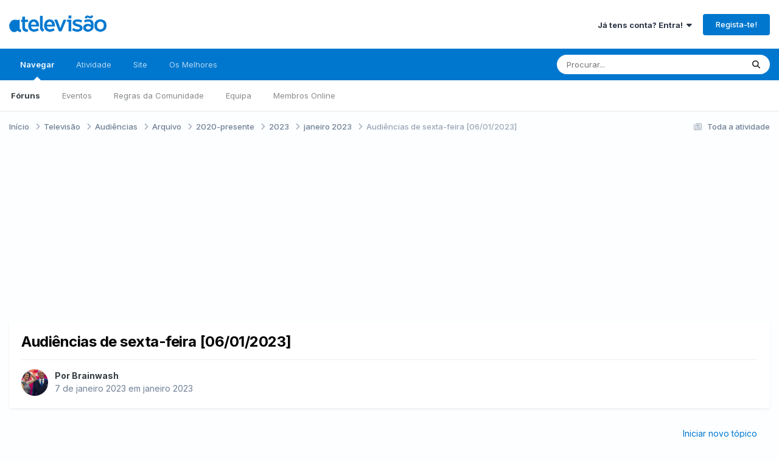

--- FILE ---
content_type: text/html;charset=UTF-8
request_url: https://forum.atelevisao.com/topic/13791-audi%C3%AAncias-de-sexta-feira-06012023/
body_size: 30050
content:
<!DOCTYPE html><html lang="pt-PT" dir="ltr"><head><meta charset="utf-8">
        
		<title>Audiências de sexta-feira [06/01/2023] - janeiro 2023 - A Televisão</title>
		
			<script>
  (function(i,s,o,g,r,a,m){i['GoogleAnalyticsObject']=r;i[r]=i[r]||function(){
  (i[r].q=i[r].q||[]).push(arguments)},i[r].l=1*new Date();a=s.createElement(o),
  m=s.getElementsByTagName(o)[0];a.async=1;a.src=g;m.parentNode.insertBefore(a,m)
  })(window,document,'script','//www.google-analytics.com/analytics.js','ga');

  ga('create', 'UA-383521-17', 'atelevisao.com');
  ga('send', 'pageview');

</script>
<script type="text/javascript">
window.google_analytics_uacct = "UA-383521-17";
</script>
		
		
		
		

	<meta name="viewport" content="width=device-width, initial-scale=1">


	
	
		<meta property="og:image" content="https://forum.atelevisao.com/uploads/monthly_2019_01/Monograma_ATV_azul.png.56d44a99a2cc65c205cc6176b6e1b096.png">
	


	<meta name="twitter:card" content="summary_large_image" />


	
		<meta name="twitter:site" content="@atelevisao" />
	



	
		
			
				<meta property="og:title" content="Audiências de sexta-feira [06/01/2023]">
			
		
	

	
		
			
				<meta property="og:type" content="website">
			
		
	

	
		
			
				<meta property="og:url" content="https://forum.atelevisao.com/topic/13791-audi%C3%AAncias-de-sexta-feira-06012023/">
			
		
	

	
		
			
				<meta name="description" content="Live+VOSDAL RTP1 - 12,0% RTP2 - 1,0% SIC - 15,8% TVI - 14,7%">
			
		
	

	
		
			
				<meta property="og:description" content="Live+VOSDAL RTP1 - 12,0% RTP2 - 1,0% SIC - 15,8% TVI - 14,7%">
			
		
	

	
		
			
				<meta property="og:updated_time" content="2023-01-08T14:41:32Z">
			
		
	

	
		
			
				<meta property="og:site_name" content="A Televisão">
			
		
	

	
		
			
				<meta property="og:locale" content="pt_PT">
			
		
	


	
		<link rel="next" href="https://forum.atelevisao.com/topic/13791-audi%C3%AAncias-de-sexta-feira-06012023/page/2/" />
	

	
		<link rel="last" href="https://forum.atelevisao.com/topic/13791-audi%C3%AAncias-de-sexta-feira-06012023/page/2/" />
	

	
		<link rel="canonical" href="https://forum.atelevisao.com/topic/13791-audi%C3%AAncias-de-sexta-feira-06012023/" />
	





<link rel="manifest" href="https://forum.atelevisao.com/manifest.webmanifest/">
<meta name="msapplication-config" content="https://forum.atelevisao.com/browserconfig.xml/">
<meta name="msapplication-starturl" content="/">
<meta name="application-name" content="A Televisão">
<meta name="apple-mobile-web-app-title" content="A Televisão">

	<meta name="theme-color" content="#ffffff">






	

	
		
			<link rel="icon" sizes="36x36" href="https://forum.atelevisao.com/uploads/monthly_2020_09/android-chrome-36x36.png?v=1735981166">
		
	

	
		
			<link rel="icon" sizes="48x48" href="https://forum.atelevisao.com/uploads/monthly_2020_09/android-chrome-48x48.png?v=1735981166">
		
	

	
		
			<link rel="icon" sizes="72x72" href="https://forum.atelevisao.com/uploads/monthly_2020_09/android-chrome-72x72.png?v=1735981166">
		
	

	
		
			<link rel="icon" sizes="96x96" href="https://forum.atelevisao.com/uploads/monthly_2020_09/android-chrome-96x96.png?v=1735981166">
		
	

	
		
			<link rel="icon" sizes="144x144" href="https://forum.atelevisao.com/uploads/monthly_2020_09/android-chrome-144x144.png?v=1735981166">
		
	

	
		
			<link rel="icon" sizes="192x192" href="https://forum.atelevisao.com/uploads/monthly_2020_09/android-chrome-192x192.png?v=1735981166">
		
	

	
		
			<link rel="icon" sizes="256x256" href="https://forum.atelevisao.com/uploads/monthly_2020_09/android-chrome-256x256.png?v=1735981166">
		
	

	
		
			<link rel="icon" sizes="384x384" href="https://forum.atelevisao.com/uploads/monthly_2020_09/android-chrome-384x384.png?v=1735981166">
		
	

	
		
			<link rel="icon" sizes="512x512" href="https://forum.atelevisao.com/uploads/monthly_2020_09/android-chrome-512x512.png?v=1735981166">
		
	

	
		
			<meta name="msapplication-square70x70logo" content="https://forum.atelevisao.com/uploads/monthly_2020_09/msapplication-square70x70logo.png?v=1735981166"/>
		
	

	
		
			<meta name="msapplication-TileImage" content="https://forum.atelevisao.com/uploads/monthly_2020_09/msapplication-TileImage.png?v=1735981166"/>
		
	

	
		
			<meta name="msapplication-square150x150logo" content="https://forum.atelevisao.com/uploads/monthly_2020_09/msapplication-square150x150logo.png?v=1735981166"/>
		
	

	
		
			<meta name="msapplication-wide310x150logo" content="https://forum.atelevisao.com/uploads/monthly_2020_09/msapplication-wide310x150logo.png?v=1735981166"/>
		
	

	
		
			<meta name="msapplication-square310x310logo" content="https://forum.atelevisao.com/uploads/monthly_2020_09/msapplication-square310x310logo.png?v=1735981166"/>
		
	

	
		
			
				<link rel="apple-touch-icon" href="https://forum.atelevisao.com/uploads/monthly_2020_09/apple-touch-icon-57x57.png?v=1735981166">
			
		
	

	
		
			
				<link rel="apple-touch-icon" sizes="60x60" href="https://forum.atelevisao.com/uploads/monthly_2020_09/apple-touch-icon-60x60.png?v=1735981166">
			
		
	

	
		
			
				<link rel="apple-touch-icon" sizes="72x72" href="https://forum.atelevisao.com/uploads/monthly_2020_09/apple-touch-icon-72x72.png?v=1735981166">
			
		
	

	
		
			
				<link rel="apple-touch-icon" sizes="76x76" href="https://forum.atelevisao.com/uploads/monthly_2020_09/apple-touch-icon-76x76.png?v=1735981166">
			
		
	

	
		
			
				<link rel="apple-touch-icon" sizes="114x114" href="https://forum.atelevisao.com/uploads/monthly_2020_09/apple-touch-icon-114x114.png?v=1735981166">
			
		
	

	
		
			
				<link rel="apple-touch-icon" sizes="120x120" href="https://forum.atelevisao.com/uploads/monthly_2020_09/apple-touch-icon-120x120.png?v=1735981166">
			
		
	

	
		
			
				<link rel="apple-touch-icon" sizes="144x144" href="https://forum.atelevisao.com/uploads/monthly_2020_09/apple-touch-icon-144x144.png?v=1735981166">
			
		
	

	
		
			
				<link rel="apple-touch-icon" sizes="152x152" href="https://forum.atelevisao.com/uploads/monthly_2020_09/apple-touch-icon-152x152.png?v=1735981166">
			
		
	

	
		
			
				<link rel="apple-touch-icon" sizes="180x180" href="https://forum.atelevisao.com/uploads/monthly_2020_09/apple-touch-icon-180x180.png?v=1735981166">
			
		
	





<link rel="preload" href="//forum.atelevisao.com/applications/core/interface/font/fontawesome-webfont.woff2?v=4.7.0" as="font" crossorigin="anonymous">
		


	<link rel="preconnect" href="https://fonts.googleapis.com">
	<link rel="preconnect" href="https://fonts.gstatic.com" crossorigin>
	
		<link href="https://fonts.googleapis.com/css2?family=Inter:wght@300;400;500;600;700&display=swap" rel="stylesheet">
	



	<link rel='stylesheet' href='https://forum.atelevisao.com/uploads/css_built_136/341e4a57816af3ba440d891ca87450ff_framework.css?v=d044bd79ad1767739352' media='all'>

	<link rel='stylesheet' href='https://forum.atelevisao.com/uploads/css_built_136/05e81b71abe4f22d6eb8d1a929494829_responsive.css?v=d044bd79ad1767739352' media='all'>

	<link rel='stylesheet' href='https://forum.atelevisao.com/uploads/css_built_136/20446cf2d164adcc029377cb04d43d17_flags.css?v=d044bd79ad1767739352' media='all'>

	<link rel='stylesheet' href='https://forum.atelevisao.com/uploads/css_built_136/223ae211f0236ea36ac9f7bf920a797a_all.min.css?v=d044bd79ad1767739352' media='all'>

	<link rel='stylesheet' href='https://forum.atelevisao.com/uploads/css_built_136/29bd99919d9bcfd58c5a255c6957b8a6_convert.css?v=d044bd79ad1767739352' media='all'>

	<link rel='stylesheet' href='https://forum.atelevisao.com/uploads/css_built_136/49037c9bdbc019a877c9a3ae069caf24_v4-font-face.min.css?v=d044bd79ad1767739352' media='all'>

	<link rel='stylesheet' href='https://forum.atelevisao.com/uploads/css_built_136/90eb5adf50a8c640f633d47fd7eb1778_core.css?v=d044bd79ad1767739352' media='all'>

	<link rel='stylesheet' href='https://forum.atelevisao.com/uploads/css_built_136/5a0da001ccc2200dc5625c3f3934497d_core_responsive.css?v=d044bd79ad1767739352' media='all'>

	<link rel='stylesheet' href='https://forum.atelevisao.com/uploads/css_built_136/4d6a11e8b4b62e126784f10092df229b_typicons.css?v=d044bd79ad1767739352' media='all'>

	<link rel='stylesheet' href='https://forum.atelevisao.com/uploads/css_built_136/b894c0b8cc964798aa59066df91cdbe2_modern_tags.css?v=d044bd79ad1767739352' media='all'>

	<link rel='stylesheet' href='https://forum.atelevisao.com/uploads/css_built_136/24bd4821c74747f952801a16eb6c868a_main.css?v=d044bd79ad1767739352' media='all'>

	<link rel='stylesheet' href='https://forum.atelevisao.com/uploads/css_built_136/13136374e1b49ed2a6386fef2a59fb0c_skins.css?v=d044bd79ad1767739352' media='all'>

	<link rel='stylesheet' href='https://forum.atelevisao.com/uploads/css_built_136/62e269ced0fdab7e30e026f1d30ae516_forums.css?v=d044bd79ad1767739352' media='all'>

	<link rel='stylesheet' href='https://forum.atelevisao.com/uploads/css_built_136/76e62c573090645fb99a15a363d8620e_forums_responsive.css?v=d044bd79ad1767739352' media='all'>

	<link rel='stylesheet' href='https://forum.atelevisao.com/uploads/css_built_136/ebdea0c6a7dab6d37900b9190d3ac77b_topics.css?v=d044bd79ad1767739352' media='all'>





<link rel='stylesheet' href='https://forum.atelevisao.com/uploads/css_built_136/258adbb6e4f3e83cd3b355f84e3fa002_custom.css?v=d044bd79ad1767739352' media='all'>




		
		

	
	<link rel='shortcut icon' href='https://forum.atelevisao.com/uploads/monthly_2020_09/favicon.ico' type="image/x-icon">

<!-- TCF stub -->
<script type="text/javascript">
!function(){"use strict";var t,e,o=(t=function(t){function e(t){return(e="function"==typeof Symbol&&"symbol"==typeof Symbol.iterator?function(t){return typeof t}:function(t){return t&&"function"==typeof Symbol&&t.constructor===Symbol&&t!==Symbol.prototype?"symbol":typeof t})(t)}t.exports=function(){for(var t,o,n=[],r=window,a=r;a;){try{if(a.frames.__tcfapiLocator){t=a;break}}catch(t){}if(a===r.top)break;a=a.parent}t||(function t(){var e=r.document,o=!!r.frames.__tcfapiLocator;if(!o)if(e.body){var n=e.createElement("iframe");n.style.cssText="display:none",n.name="__tcfapiLocator",e.body.appendChild(n)}else setTimeout(t,5);return!o}(),r.__tcfapi=function(){for(var t=arguments.length,e=new Array(t),r=0;r<t;r++)e[r]=arguments[r];if(!e.length)return n;"setGdprApplies"===e[0]?e.length>3&&2===parseInt(e[1],10)&&"boolean"==typeof e[3]&&(o=e[3],"function"==typeof e[2]&&e[2]("set",!0)):"ping"===e[0]?"function"==typeof e[2]&&e[2]({gdprApplies:o,cmpLoaded:!1,cmpStatus:"stub"}):n.push(e)},r.addEventListener("message",(function(t){var o="string"==typeof t.data,n={};if(o)try{n=JSON.parse(t.data)}catch(t){}else n=t.data;var r="object"===e(n)&&null!==n?n.__tcfapiCall:null;r&&window.__tcfapi(r.command,r.version,(function(e,n){var a={__tcfapiReturn:{returnValue:e,success:n,callId:r.callId}};t&&t.source&&t.source.postMessage&&t.source.postMessage(o?JSON.stringify(a):a,"*")}),r.parameter)}),!1))}},t(e={exports:{}}),e.exports);o()}();
</script>

<!-- Default Consent Mode config -->
<script>
    window.dataLayer = window.dataLayer || [];
    function gtag(){dataLayer.push(arguments);}
    gtag('consent', 'default', {
        'ad_storage': 'granted',
        'analytics_storage': 'granted',
        'functionality_storage': 'granted',
        'personalization_storage': 'granted',
        'security_storage': 'granted',
        'ad_user_data': 'granted',
        'ad_personalization': 'granted',
        'wait_for_update': 1500
    });
    gtag('consent', 'default', {
        'region': ['AT', 'BE', 'BG', 'HR', 'CY', 'CZ', 'DK', 'EE', 'FI', 'FR', 'DE', 'GR', 'HU', 'IS', 'IE', 'IT', 'LV', 'LI', 'LT', 'LU', 'MT', 'NL', 'NO', 'PL', 'PT', 'RO', 'SK', 'SI', 'ES', 'SE', 'GB', 'CH'],
        'ad_storage': 'denied',
        'analytics_storage': 'denied',
        'functionality_storage': 'denied',
        'personalization_storage': 'denied',
        'security_storage': 'denied',
        'ad_user_data': 'denied',
        'ad_personalization': 'denied',
        'wait_for_update': 1500
    });
    gtag('set', 'ads_data_redaction', false);
    gtag('set', 'url_passthrough', false);
    (function(){
        const s={adStorage:{storageName:"ad_storage",serialNumber:0},analyticsStorage:{storageName:"analytics_storage",serialNumber:1},functionalityStorage:{storageName:"functionality_storage",serialNumber:2},personalizationStorage:{storageName:"personalization_storage",serialNumber:3},securityStorage:{storageName:"security_storage",serialNumber:4},adUserData:{storageName:"ad_user_data",serialNumber:5},adPersonalization:{storageName:"ad_personalization",serialNumber:6}};let c=localStorage.getItem("__lxG__consent__v2");if(c){c=JSON.parse(c);if(c&&c.cls_val)c=c.cls_val;if(c)c=c.split("|");if(c&&c.length&&typeof c[14]!==undefined){c=c[14].split("").map(e=>e-0);if(c.length){let t={};Object.values(s).sort((e,t)=>e.serialNumber-t.serialNumber).forEach(e=>{t[e.storageName]=c[e.serialNumber]?"granted":"denied"});gtag("consent","update",t)}}}
        if(Math.random() < 0.05) {if (window.dataLayer && (window.dataLayer.some(e => e[0] === 'js' && e[1] instanceof Date) || window.dataLayer.some(e => e['event'] === 'gtm.js' && e['gtm.start'] == true ))) {document.head.appendChild(document.createElement('img')).src = "//clickiocdn.com/utr/gtag/?sid=216764";}}
    })();
</script>

<!-- Clickio Consent Main tag -->
<script async type="text/javascript" src="//clickiocmp.com/t/consent_216764.js"></script>
	</head><body class="ipsApp ipsApp_front ipsJS_none ipsClearfix" data-controller="core.front.core.app"  data-message=""  data-pageapp="forums" data-pagelocation="front" data-pagemodule="forums" data-pagecontroller="topic" data-pageid="13791"   >
		
        

        

		<a href="#ipsLayout_mainArea" class="ipsHide" title="Ir para o conteúdo principal nesta página" accesskey="m">Jump to content</a>
		





		<div id="ipsLayout_header" class="ipsClearfix">
			<header><div class="ipsLayout_container">
					


<a href='https://forum.atelevisao.com/' id='elLogo' accesskey='1'><img src="https://forum.atelevisao.com/uploads/monthly_2026_01/logo-ATV-2022.png.e9277c2a990c2cd338907c865a96ed5d.png" alt='A Televisão'></a>

					
						

	<ul id='elUserNav' class='ipsList_inline cSignedOut ipsResponsive_showDesktop'>
		
        
		
        
        
            
            <li id='elSignInLink'>
                <a href='https://forum.atelevisao.com/login/' data-ipsMenu-closeOnClick="false" data-ipsMenu id='elUserSignIn'>
                    Já tens conta? Entra! &nbsp;<i class='fa fa-caret-down'></i>
                </a>
                
<div id='elUserSignIn_menu' class='ipsMenu ipsMenu_auto ipsHide'>
	<form accept-charset='utf-8' method='post' action='https://forum.atelevisao.com/login/'>
		<input type="hidden" name="csrfKey" value="5ef1f83c6505ce2275ab074923b00d34">
		<input type="hidden" name="ref" value="aHR0cHM6Ly9mb3J1bS5hdGVsZXZpc2FvLmNvbS90b3BpYy8xMzc5MS1hdWRpJUMzJUFBbmNpYXMtZGUtc2V4dGEtZmVpcmEtMDYwMTIwMjMv">
		<div data-role="loginForm">
			
			
			
				<div class='ipsColumns ipsColumns_noSpacing'>
					<div class='ipsColumn ipsColumn_wide' id='elUserSignIn_internal'>
						
<div class="ipsPad ipsForm ipsForm_vertical">
	<h4 class="ipsType_sectionHead">Entrar</h4>
	<br><br>
	<ul class='ipsList_reset'>
		<li class="ipsFieldRow ipsFieldRow_noLabel ipsFieldRow_fullWidth">
			
			
				<input type="text" placeholder="Nome de Utilizador ou Email" name="auth" autocomplete="email">
			
		</li>
		<li class="ipsFieldRow ipsFieldRow_noLabel ipsFieldRow_fullWidth">
			<input type="password" placeholder="Password" name="password" autocomplete="current-password">
		</li>
		<li class="ipsFieldRow ipsFieldRow_checkbox ipsClearfix">
			<span class="ipsCustomInput">
				<input type="checkbox" name="remember_me" id="remember_me_checkbox" value="1" checked aria-checked="true">
				<span></span>
			</span>
			<div class="ipsFieldRow_content">
				<label class="ipsFieldRow_label" for="remember_me_checkbox">Lembrar-me</label>
				<span class="ipsFieldRow_desc">Não recomendado em computadores de acesso público</span>
			</div>
		</li>
		<li class="ipsFieldRow ipsFieldRow_fullWidth">
			<button type="submit" name="_processLogin" value="usernamepassword" class="ipsButton ipsButton_primary ipsButton_small" id="elSignIn_submit">Entrar</button>
			
				<p class="ipsType_right ipsType_small">
					
						<a href='https://forum.atelevisao.com/lostpassword/' >
					
					Esqueceste a password?</a>
				</p>
			
		</li>
	</ul>
</div>
					</div>
					<div class='ipsColumn ipsColumn_wide'>
						<div class='ipsPadding' id='elUserSignIn_external'>
							<div class='ipsAreaBackground_light ipsPadding:half'>
								
									<p class='ipsType_reset ipsType_small ipsType_center'><strong>Ou entra com um dos seguintes serviços</strong></p>
								
								
									<div class='ipsType_center ipsMargin_top:half'>
										

<button type="submit" name="_processLogin" value="8" class='ipsButton ipsButton_verySmall ipsButton_fullWidth ipsSocial ipsSocial_microsoft' style="background-color: #008b00">
	
		<span class='ipsSocial_icon'>
			
				<i class='fa fa-windows'></i>
			
		</span>
		<span class='ipsSocial_text'>Entra com a Microsoft</span>
	
</button>
									</div>
								
									<div class='ipsType_center ipsMargin_top:half'>
										

<button type="submit" name="_processLogin" value="3" class='ipsButton ipsButton_verySmall ipsButton_fullWidth ipsSocial ipsSocial_google' style="background-color: #4285F4">
	
		<span class='ipsSocial_icon'>
			
				<i class='fa fa-google'></i>
			
		</span>
		<span class='ipsSocial_text'>Entra com a Google</span>
	
</button>
									</div>
								
							</div>
						</div>
					</div>
				</div>
			
		</div>
	</form>
</div>
            </li>
            
        
		
			<li>
				
					<a href='https://forum.atelevisao.com/register/'  id='elRegisterButton' class='ipsButton ipsButton_normal ipsButton_primary'>Regista-te!</a>
				
			</li>
		
	</ul>

						
<ul class='ipsMobileHamburger ipsList_reset ipsResponsive_hideDesktop'>
	<li data-ipsDrawer data-ipsDrawer-drawerElem='#elMobileDrawer'>
		<a href='#' >
			
			
				
			
			
			
			<i class='fa fa-navicon'></i>
		</a>
	</li>
</ul>
					
				</div>
			</header>
			

	<nav data-controller='core.front.core.navBar' class=' ipsResponsive_showDesktop'>
		<div class='ipsNavBar_primary ipsLayout_container '>
			<ul data-role="primaryNavBar" class='ipsClearfix'>
				


	
		
		
			
		
		<li class='ipsNavBar_active' data-active id='elNavSecondary_1' data-role="navBarItem" data-navApp="core" data-navExt="CustomItem">
			
			
				<a href="https://forum.atelevisao.com"  data-navItem-id="1" data-navDefault>
					Navegar<span class='ipsNavBar_active__identifier'></span>
				</a>
			
			
				<ul class='ipsNavBar_secondary ' data-role='secondaryNavBar'>
					


	
		
		
			
		
		<li class='ipsNavBar_active' data-active id='elNavSecondary_10' data-role="navBarItem" data-navApp="forums" data-navExt="Forums">
			
			
				<a href="https://forum.atelevisao.com"  data-navItem-id="10" data-navDefault>
					Fóruns<span class='ipsNavBar_active__identifier'></span>
				</a>
			
			
		</li>
	
	

	
		
		
		<li  id='elNavSecondary_11' data-role="navBarItem" data-navApp="calendar" data-navExt="Calendar">
			
			
				<a href="https://forum.atelevisao.com/events/"  data-navItem-id="11" >
					Eventos<span class='ipsNavBar_active__identifier'></span>
				</a>
			
			
		</li>
	
	

	
		
		
		<li  id='elNavSecondary_13' data-role="navBarItem" data-navApp="core" data-navExt="Guidelines">
			
			
				<a href="https://forum.atelevisao.com/guidelines/"  data-navItem-id="13" >
					Regras da Comunidade<span class='ipsNavBar_active__identifier'></span>
				</a>
			
			
		</li>
	
	

	
		
		
		<li  id='elNavSecondary_14' data-role="navBarItem" data-navApp="core" data-navExt="StaffDirectory">
			
			
				<a href="https://forum.atelevisao.com/staff/"  data-navItem-id="14" >
					Equipa<span class='ipsNavBar_active__identifier'></span>
				</a>
			
			
		</li>
	
	

	
		
		
		<li  id='elNavSecondary_15' data-role="navBarItem" data-navApp="core" data-navExt="OnlineUsers">
			
			
				<a href="https://forum.atelevisao.com/online/"  data-navItem-id="15" >
					Membros Online<span class='ipsNavBar_active__identifier'></span>
				</a>
			
			
		</li>
	
	

					<li class='ipsHide' id='elNavigationMore_1' data-role='navMore'>
						<a href='#' data-ipsMenu data-ipsMenu-appendTo='#elNavigationMore_1' id='elNavigationMore_1_dropdown'>Mais <i class='fa fa-caret-down'></i></a>
						<ul class='ipsHide ipsMenu ipsMenu_auto' id='elNavigationMore_1_dropdown_menu' data-role='moreDropdown'></ul>
					</li>
				</ul>
			
		</li>
	
	

	
		
		
		<li  id='elNavSecondary_2' data-role="navBarItem" data-navApp="core" data-navExt="CustomItem">
			
			
				<a href="https://forum.atelevisao.com/discover/"  data-navItem-id="2" >
					Atividade<span class='ipsNavBar_active__identifier'></span>
				</a>
			
			
				<ul class='ipsNavBar_secondary ipsHide' data-role='secondaryNavBar'>
					


	
		
		
		<li  id='elNavSecondary_4' data-role="navBarItem" data-navApp="core" data-navExt="AllActivity">
			
			
				<a href="https://forum.atelevisao.com/discover/"  data-navItem-id="4" >
					Toda a atividade<span class='ipsNavBar_active__identifier'></span>
				</a>
			
			
		</li>
	
	

	
	

	
	

	
	

	
		
		
		<li  id='elNavSecondary_8' data-role="navBarItem" data-navApp="core" data-navExt="Search">
			
			
				<a href="https://forum.atelevisao.com/search/"  data-navItem-id="8" >
					Procurar<span class='ipsNavBar_active__identifier'></span>
				</a>
			
			
		</li>
	
	

					<li class='ipsHide' id='elNavigationMore_2' data-role='navMore'>
						<a href='#' data-ipsMenu data-ipsMenu-appendTo='#elNavigationMore_2' id='elNavigationMore_2_dropdown'>Mais <i class='fa fa-caret-down'></i></a>
						<ul class='ipsHide ipsMenu ipsMenu_auto' id='elNavigationMore_2_dropdown_menu' data-role='moreDropdown'></ul>
					</li>
				</ul>
			
		</li>
	
	

	
		
		
		<li  id='elNavSecondary_23' data-role="navBarItem" data-navApp="core" data-navExt="CustomItem">
			
			
				<a href="https://www.atelevisao.com/" target='_blank' rel="noopener" data-navItem-id="23" >
					Site<span class='ipsNavBar_active__identifier'></span>
				</a>
			
			
		</li>
	
	

	
		
		
		<li  id='elNavSecondary_17' data-role="navBarItem" data-navApp="core" data-navExt="Leaderboard">
			
			
				<a href="https://forum.atelevisao.com/leaderboard/"  data-navItem-id="17" >
					Os Melhores<span class='ipsNavBar_active__identifier'></span>
				</a>
			
			
		</li>
	
	

				<li class='ipsHide' id='elNavigationMore' data-role='navMore'>
					<a href='#' data-ipsMenu data-ipsMenu-appendTo='#elNavigationMore' id='elNavigationMore_dropdown'>Mais</a>
					<ul class='ipsNavBar_secondary ipsHide' data-role='secondaryNavBar'>
						<li class='ipsHide' id='elNavigationMore_more' data-role='navMore'>
							<a href='#' data-ipsMenu data-ipsMenu-appendTo='#elNavigationMore_more' id='elNavigationMore_more_dropdown'>Mais <i class='fa fa-caret-down'></i></a>
							<ul class='ipsHide ipsMenu ipsMenu_auto' id='elNavigationMore_more_dropdown_menu' data-role='moreDropdown'></ul>
						</li>
					</ul>
				</li>
			</ul>
			

	<div id="elSearchWrapper">
		<div id='elSearch' data-controller="core.front.core.quickSearch">
			<form accept-charset='utf-8' action='//forum.atelevisao.com/search/?do=quicksearch' method='post'>
                <input type='search' id='elSearchField' placeholder='Procurar...' name='q' autocomplete='off' aria-label='Procurar'>
                <details class='cSearchFilter'>
                    <summary class='cSearchFilter__text'></summary>
                    <ul class='cSearchFilter__menu'>
                        
                        <li><label><input type="radio" name="type" value="all" ><span class='cSearchFilter__menuText'>Todo o fórum</span></label></li>
                        
                            
                                <li><label><input type="radio" name="type" value='contextual_{&quot;type&quot;:&quot;forums_topic&quot;,&quot;nodes&quot;:610}' checked><span class='cSearchFilter__menuText'>Neste Fórum</span></label></li>
                            
                                <li><label><input type="radio" name="type" value='contextual_{&quot;type&quot;:&quot;forums_topic&quot;,&quot;item&quot;:13791}' checked><span class='cSearchFilter__menuText'>Neste Tópico</span></label></li>
                            
                        
                        
                            <li><label><input type="radio" name="type" value="forums_topic"><span class='cSearchFilter__menuText'>Tópicos</span></label></li>
                        
                            <li><label><input type="radio" name="type" value="calendar_event"><span class='cSearchFilter__menuText'>Eventos</span></label></li>
                        
                            <li><label><input type="radio" name="type" value="core_members"><span class='cSearchFilter__menuText'>Membros</span></label></li>
                        
                    </ul>
                </details>
				<button class='cSearchSubmit' type="submit" aria-label='Procurar'><i class="fa fa-search"></i></button>
			</form>
		</div>
	</div>

		</div>
	</nav>

			
<ul id='elMobileNav' class='ipsResponsive_hideDesktop' data-controller='core.front.core.mobileNav'>
	
		
			
			
				
				
			
				
				
			
				
				
			
				
				
			
				
				
			
				
					<li id='elMobileBreadcrumb'>
						<a href='https://forum.atelevisao.com/forum/610-janeiro-2023/'>
							<span>janeiro 2023</span>
						</a>
					</li>
				
				
			
				
				
			
		
	
	
	
	<li >
		<a data-action="defaultStream" href='https://forum.atelevisao.com/discover/'><i class="fa fa-newspaper-o" aria-hidden="true"></i></a>
	</li>

	

	
		<li class='ipsJS_show'>
			<a href='https://forum.atelevisao.com/search/'><i class='fa fa-search'></i></a>
		</li>
	
</ul>
		</div>
		<main id="ipsLayout_body" class="ipsLayout_container"><div id="ipsLayout_contentArea">
				<div id="ipsLayout_contentWrapper">
					
<nav class='ipsBreadcrumb ipsBreadcrumb_top ipsFaded_withHover'>
	

	<ul class='ipsList_inline ipsPos_right'>
		
		<li >
			<a data-action="defaultStream" class='ipsType_light '  href='https://forum.atelevisao.com/discover/'><i class="fa fa-newspaper-o" aria-hidden="true"></i> <span>Toda a atividade</span></a>
		</li>
		
	</ul>

	<ul data-role="breadcrumbList">
		<li>
			<a title="Início" href='https://forum.atelevisao.com/'>
				<span>Início <i class='fa fa-angle-right'></i></span>
			</a>
		</li>
		
		
			<li>
				
					<a href='https://forum.atelevisao.com/forum/5-televis%C3%A3o/'>
						<span>Televisão <i class='fa fa-angle-right' aria-hidden="true"></i></span>
					</a>
				
			</li>
		
			<li>
				
					<a href='https://forum.atelevisao.com/forum/21-audi%C3%AAncias/'>
						<span>Audiências <i class='fa fa-angle-right' aria-hidden="true"></i></span>
					</a>
				
			</li>
		
			<li>
				
					<a href='https://forum.atelevisao.com/forum/38-arquivo/'>
						<span>Arquivo <i class='fa fa-angle-right' aria-hidden="true"></i></span>
					</a>
				
			</li>
		
			<li>
				
					<a href='https://forum.atelevisao.com/forum/649-2020-presente/'>
						<span>2020-presente <i class='fa fa-angle-right' aria-hidden="true"></i></span>
					</a>
				
			</li>
		
			<li>
				
					<a href='https://forum.atelevisao.com/forum/609-2023/'>
						<span>2023 <i class='fa fa-angle-right' aria-hidden="true"></i></span>
					</a>
				
			</li>
		
			<li>
				
					<a href='https://forum.atelevisao.com/forum/610-janeiro-2023/'>
						<span>janeiro 2023 <i class='fa fa-angle-right' aria-hidden="true"></i></span>
					</a>
				
			</li>
		
			<li>
				
					Audiências de sexta-feira [06/01/2023]
				
			</li>
		
	</ul>
</nav>
					
					<div id="ipsLayout_mainArea">
						<script async src="//pagead2.googlesyndication.com/pagead/js/adsbygoogle.js"></script>
<ins class="adsbygoogle" 
     style="display:block; min-height: 280px; text-align:center"
     data-ad-layout="in-article"
     data-ad-format="block"
     data-ad-client="ca-pub-7569789340986856"
     data-ad-slot="8229557316"></ins>
<script>
     (adsbygoogle = window.adsbygoogle || []).push({});
</script>
						
						
						

	




						



<div class='ipsPageHeader ipsResponsive_pull ipsBox ipsPadding sm:ipsPadding:half ipsMargin_bottom'>
		
	
	<div class='ipsFlex ipsFlex-ai:center ipsFlex-fw:wrap ipsGap:4'>
		<div class='ipsFlex-flex:11'>
			<h1 class='ipsType_pageTitle ipsContained_container'>
				

				
				
					<span class='ipsType_break ipsContained'>
						<span>Audiências de sexta-feira [06/01/2023]</span>
					</span>
				
			</h1>
			
			
		</div>
		
	</div>
	<hr class='ipsHr'>
	<div class='ipsPageHeader__meta ipsFlex ipsFlex-jc:between ipsFlex-ai:center ipsFlex-fw:wrap ipsGap:3'>
		<div class='ipsFlex-flex:11'>
			<div class='ipsPhotoPanel ipsPhotoPanel_mini ipsPhotoPanel_notPhone ipsClearfix'>
				


	<a href="https://forum.atelevisao.com/profile/5958-brainwash/" rel="nofollow" data-ipsHover data-ipsHover-width="370" data-ipsHover-target="https://forum.atelevisao.com/profile/5958-brainwash/?do=hovercard" class="ipsUserPhoto ipsUserPhoto_mini" title="Ir para o perfil de Brainwash">
		<img src='https://forum.atelevisao.com/uploads/monthly_2021_12/8DF39D18-16BE-4E77-AA55-7C28BE3356DB.thumb.jpeg.f15b469ed80cfd53f28f138007cbe8cb.jpeg' alt='Brainwash' loading="lazy">
	</a>

				<div>
					<p class='ipsType_reset ipsType_blendLinks'>
						<span class='ipsType_normal'>
						
							<strong>Por 


<a href='https://forum.atelevisao.com/profile/5958-brainwash/' rel="nofollow" data-ipsHover data-ipsHover-width='370' data-ipsHover-target='https://forum.atelevisao.com/profile/5958-brainwash/?do=hovercard&amp;referrer=https%253A%252F%252Fforum.atelevisao.com%252Ftopic%252F13791-audi%2525C3%2525AAncias-de-sexta-feira-06012023%252F' title="Ir para o perfil de Brainwash" class="ipsType_break">Brainwash</a></strong><br />
							<span class='ipsType_light'><time datetime='2023-01-07T11:50:12Z' title='07-01-2023 11:50' data-short='3 anos'>7 de janeiro 2023</time> em <a href="https://forum.atelevisao.com/forum/610-janeiro-2023/">janeiro 2023</a></span>
						
						</span>
					</p>
				</div>
			</div>
		</div>
					
	</div>
	
	
</div>








<div class='ipsClearfix'>
	<ul class="ipsToolList ipsToolList_horizontal ipsClearfix ipsSpacer_both ipsResponsive_hidePhone">
		
		
			<li class='ipsResponsive_hidePhone'>
				
					<a href="https://forum.atelevisao.com/forum/610-janeiro-2023/?do=add" rel="nofollow" class='ipsButton ipsButton_link ipsButton_medium ipsButton_fullWidth' title='Iniciar um novo tópico neste fórum'>Iniciar novo tópico</a>
				
			</li>
		
		
	</ul>
</div>

<div id='comments' data-controller='core.front.core.commentFeed,forums.front.topic.view, core.front.core.ignoredComments' data-autoPoll data-baseURL='https://forum.atelevisao.com/topic/13791-audi%C3%AAncias-de-sexta-feira-06012023/'  data-feedID='topic-13791' class='cTopic ipsClear ipsSpacer_top'>
	
			

				<div class="ipsBox ipsResponsive_pull ipsPadding:half ipsClearfix ipsClear ipsMargin_bottom">
					
					
						


	
	<ul class='ipsPagination' id='elPagination_9eb3422a5eb5d9ee282f5fdcb87d2c9e_90455653' data-ipsPagination-seoPagination='true' data-pages='2' data-ipsPagination  data-ipsPagination-pages="2" data-ipsPagination-perPage='25'>
		
			
				<li class='ipsPagination_first ipsPagination_inactive'><a href='https://forum.atelevisao.com/topic/13791-audi%C3%AAncias-de-sexta-feira-06012023/#comments' rel="first" data-page='1' data-ipsTooltip title='Primeira página'><i class='fa fa-angle-double-left'></i></a></li>
				<li class='ipsPagination_prev ipsPagination_inactive'><a href='https://forum.atelevisao.com/topic/13791-audi%C3%AAncias-de-sexta-feira-06012023/#comments' rel="prev" data-page='0' data-ipsTooltip title='Página anterior'>Ant</a></li>
			
			<li class='ipsPagination_page ipsPagination_active'><a href='https://forum.atelevisao.com/topic/13791-audi%C3%AAncias-de-sexta-feira-06012023/#comments' data-page='1'>1</a></li>
			
				
					<li class='ipsPagination_page'><a href='https://forum.atelevisao.com/topic/13791-audi%C3%AAncias-de-sexta-feira-06012023/page/2/#comments' data-page='2'>2</a></li>
				
				<li class='ipsPagination_next'><a href='https://forum.atelevisao.com/topic/13791-audi%C3%AAncias-de-sexta-feira-06012023/page/2/#comments' rel="next" data-page='2' data-ipsTooltip title='Página seguinte'>Seg</a></li>
				<li class='ipsPagination_last'><a href='https://forum.atelevisao.com/topic/13791-audi%C3%AAncias-de-sexta-feira-06012023/page/2/#comments' rel="last" data-page='2' data-ipsTooltip title='Última Página'><i class='fa fa-angle-double-right'></i></a></li>
			
			
				<li class='ipsPagination_pageJump'>
					<a href='#' data-ipsMenu data-ipsMenu-closeOnClick='false' data-ipsMenu-appendTo='#elPagination_9eb3422a5eb5d9ee282f5fdcb87d2c9e_90455653' id='elPagination_9eb3422a5eb5d9ee282f5fdcb87d2c9e_90455653_jump'>Página 1 de 2 &nbsp;<i class='fa fa-caret-down'></i></a>
					<div class='ipsMenu ipsMenu_narrow ipsPadding ipsHide' id='elPagination_9eb3422a5eb5d9ee282f5fdcb87d2c9e_90455653_jump_menu'>
						<form accept-charset='utf-8' method='post' action='https://forum.atelevisao.com/topic/13791-audi%C3%AAncias-de-sexta-feira-06012023/#comments' data-role="pageJump" data-baseUrl='#'>
							<ul class='ipsForm ipsForm_horizontal'>
								<li class='ipsFieldRow'>
									<input type='number' min='1' max='2' placeholder='Número de página' class='ipsField_fullWidth' name='page'>
								</li>
								<li class='ipsFieldRow ipsFieldRow_fullWidth'>
									<input type='submit' class='ipsButton_fullWidth ipsButton ipsButton_verySmall ipsButton_primary' value='Ir'>
								</li>
							</ul>
						</form>
					</div>
				</li>
			
		
	</ul>

					
				</div>
			
	

	

<div data-controller='core.front.core.recommendedComments' data-url='https://forum.atelevisao.com/topic/13791-audi%C3%AAncias-de-sexta-feira-06012023/?recommended=comments' class='ipsRecommendedComments ipsHide'>
	<div data-role="recommendedComments">
		<h2 class='ipsType_sectionHead ipsType_large ipsType_bold ipsMargin_bottom'>Posts Recomendados</h2>
		
	</div>
</div>
	
	<div id="elPostFeed" data-role='commentFeed' data-controller='core.front.core.moderation' >
		<form action="https://forum.atelevisao.com/topic/13791-audi%C3%AAncias-de-sexta-feira-06012023/?csrfKey=5ef1f83c6505ce2275ab074923b00d34&amp;do=multimodComment" method="post" data-ipsPageAction data-role='moderationTools'>
			
			
				

					

					
					



<a id="findComment-2408115"></a>
<a id="comment-2408115"></a>
<article  id="elComment_2408115" class="cPost ipsBox ipsResponsive_pull  ipsComment  ipsComment_parent ipsClearfix ipsClear ipsColumns ipsColumns_noSpacing ipsColumns_collapsePhone    ">
	

	

	<div class="cAuthorPane_mobile ipsResponsive_showPhone">
		<div class="cAuthorPane_photo">
			<div class="cAuthorPane_photoWrap">
				


	<a href="https://forum.atelevisao.com/profile/5958-brainwash/" rel="nofollow" data-ipsHover data-ipsHover-width="370" data-ipsHover-target="https://forum.atelevisao.com/profile/5958-brainwash/?do=hovercard" class="ipsUserPhoto ipsUserPhoto_large" title="Ir para o perfil de Brainwash">
		<img src='https://forum.atelevisao.com/uploads/monthly_2021_12/8DF39D18-16BE-4E77-AA55-7C28BE3356DB.thumb.jpeg.f15b469ed80cfd53f28f138007cbe8cb.jpeg' alt='Brainwash' loading="lazy">
	</a>

				
				
					<a href="https://forum.atelevisao.com/profile/5958-brainwash/badges/" rel="nofollow">
						
<img src='https://forum.atelevisao.com/uploads/monthly_2021_12/921387315_08PressonoAr.png.11c7d5775c1f38a48a5032a6a517962c.png' loading="lazy" alt="Sou a verdadeira Pressão no Ar" class="cAuthorPane_badge cAuthorPane_badge--rank ipsOutline ipsOutline:2px" data-ipsTooltip title="Rank: Sou a verdadeira Pressão no Ar (8/12)">
					</a>
				
			</div>
		</div>
		<div class="cAuthorPane_content">
			<h3 class="ipsType_sectionHead cAuthorPane_author ipsType_break ipsType_blendLinks ipsFlex ipsFlex-ai:center">
				


<a href='https://forum.atelevisao.com/profile/5958-brainwash/' rel="nofollow" data-ipsHover data-ipsHover-width='370' data-ipsHover-target='https://forum.atelevisao.com/profile/5958-brainwash/?do=hovercard&amp;referrer=https%253A%252F%252Fforum.atelevisao.com%252Ftopic%252F13791-audi%2525C3%2525AAncias-de-sexta-feira-06012023%252F' title="Ir para o perfil de Brainwash" class="ipsType_break"><span style='color:#'>Brainwash</span></a>
			</h3>
			<div class="ipsType_light ipsType_reset">
			    <a href="https://forum.atelevisao.com/topic/13791-audi%C3%AAncias-de-sexta-feira-06012023/#findComment-2408115" rel="nofollow" class="ipsType_blendLinks">Postado <time datetime='2023-01-07T11:50:12Z' title='07-01-2023 11:50' data-short='3 anos'>7 de janeiro 2023</time></a>
				
			</div>
		</div>
	</div>
	<aside class="ipsComment_author cAuthorPane ipsColumn ipsColumn_medium ipsResponsive_hidePhone"><h3 class="ipsType_sectionHead cAuthorPane_author ipsType_blendLinks ipsType_break">
<strong>


<a href='https://forum.atelevisao.com/profile/5958-brainwash/' rel="nofollow" data-ipsHover data-ipsHover-width='370' data-ipsHover-target='https://forum.atelevisao.com/profile/5958-brainwash/?do=hovercard&amp;referrer=https%253A%252F%252Fforum.atelevisao.com%252Ftopic%252F13791-audi%2525C3%2525AAncias-de-sexta-feira-06012023%252F' title="Ir para o perfil de Brainwash" class="ipsType_break">Brainwash</a></strong>
			
		</h3>
		<ul class="cAuthorPane_info ipsList_reset">
<li data-role="photo" class="cAuthorPane_photo">
				<div class="cAuthorPane_photoWrap">
					


	<a href="https://forum.atelevisao.com/profile/5958-brainwash/" rel="nofollow" data-ipsHover data-ipsHover-width="370" data-ipsHover-target="https://forum.atelevisao.com/profile/5958-brainwash/?do=hovercard" class="ipsUserPhoto ipsUserPhoto_large" title="Ir para o perfil de Brainwash">
		<img src='https://forum.atelevisao.com/uploads/monthly_2021_12/8DF39D18-16BE-4E77-AA55-7C28BE3356DB.thumb.jpeg.f15b469ed80cfd53f28f138007cbe8cb.jpeg' alt='Brainwash' loading="lazy">
	</a>

					
					
						
<img src='https://forum.atelevisao.com/uploads/monthly_2021_12/921387315_08PressonoAr.png.11c7d5775c1f38a48a5032a6a517962c.png' loading="lazy" alt="Sou a verdadeira Pressão no Ar" class="cAuthorPane_badge cAuthorPane_badge--rank ipsOutline ipsOutline:2px" data-ipsTooltip title="Rank: Sou a verdadeira Pressão no Ar (8/12)">
					
				</div>
			</li>
			
				<li data-role="group"><span style='color:#'>Membros</span></li>
				
			
			
				<li data-role="stats" class="ipsMargin_top">
					<ul class="ipsList_reset ipsType_light ipsFlex ipsFlex-ai:center ipsFlex-jc:center ipsGap_row:2 cAuthorPane_stats">
<li>
							
								<a href="https://forum.atelevisao.com/profile/5958-brainwash/content/" rel="nofollow" title="3514 posts" data-ipstooltip class="ipsType_blendLinks">
							
								<i class="fa fa-comment"></i> 3,5k
							
								</a>
							
						</li>
						
					</ul>
</li>
			
			
				

	
	<li data-role='custom-field' class='ipsResponsive_hidePhone ipsType_break'>
		
<span class='ft'>Localização </span><span class='fc'>Lisboa</span>
	</li>
	

			
		</ul></aside><div class="ipsColumn ipsColumn_fluid ipsMargin:none">
		

<div id='comment-2408115_wrap' data-controller='core.front.core.comment' data-commentApp='forums' data-commentType='forums' data-commentID="2408115" data-quoteData='{&quot;userid&quot;:5958,&quot;username&quot;:&quot;Brainwash&quot;,&quot;timestamp&quot;:1673092212,&quot;contentapp&quot;:&quot;forums&quot;,&quot;contenttype&quot;:&quot;forums&quot;,&quot;contentid&quot;:13791,&quot;contentclass&quot;:&quot;forums_Topic&quot;,&quot;contentcommentid&quot;:2408115}' class='ipsComment_content ipsType_medium'>

	<div class='ipsComment_meta ipsType_light ipsFlex ipsFlex-ai:center ipsFlex-jc:between ipsFlex-fd:row-reverse'>
		<div class='ipsType_light ipsType_reset ipsType_blendLinks ipsComment_toolWrap'>
			<div class='ipsResponsive_hidePhone ipsComment_badges'>
				<ul class='ipsList_reset ipsFlex ipsFlex-jc:end ipsFlex-fw:wrap ipsGap:2 ipsGap_row:1'>
					
					
					
					
					
				</ul>
			</div>
			<ul class='ipsList_reset ipsComment_tools'>
				<li>
					<a href='#elControls_2408115_menu' class='ipsComment_ellipsis' id='elControls_2408115' title='Mais opções...' data-ipsMenu data-ipsMenu-appendTo='#comment-2408115_wrap'><i class='fa fa-ellipsis-h'></i></a>
					<ul id='elControls_2408115_menu' class='ipsMenu ipsMenu_narrow ipsHide'>
						
						
                        
						
						
						
							
								
							
							
							
							
							
							
						
					</ul>
				</li>
				
			</ul>
		</div>

		<div class='ipsType_reset ipsResponsive_hidePhone'>
		   
		   Postado <time datetime='2023-01-07T11:50:12Z' title='07-01-2023 11:50' data-short='3 anos'>7 de janeiro 2023</time>
		   
			
			<span class='ipsResponsive_hidePhone'>
				
				
			</span>
		</div>
	</div>

	

    

	<div class='cPost_contentWrap'>
		
		<div data-role='commentContent' class='ipsType_normal ipsType_richText ipsPadding_bottom ipsContained' data-controller='core.front.core.lightboxedImages'>
			<p>
	<strong>Live+VOSDAL</strong>
</p>

<p>
	RTP1 - 12,0%
</p>

<p>
	RTP2 - 1,0%
</p>

<p>
	SIC - 15,8%
</p>

<p>
	TVI - 14,7%
</p>


			
		</div>

		

		
	</div>

	
    
</div>
	</div>
</article>

					
					
						<script async src="//pagead2.googlesyndication.com/pagead/js/adsbygoogle.js"></script>
<ins class="adsbygoogle"
     style="display:block; min-height: 280px"
     data-ad-format="fluid"
     data-ad-layout-key="-gd-1p+3z-2m+w"
     data-ad-client="ca-pub-7569789340986856"
     data-ad-slot="9059137847"></ins>
<script>
     (adsbygoogle = window.adsbygoogle || []).push({});
</script>
					
					
				

					

					
					



<a id="findComment-2408116"></a>
<a id="comment-2408116"></a>
<article  id="elComment_2408116" class="cPost ipsBox ipsResponsive_pull  ipsComment  ipsComment_parent ipsClearfix ipsClear ipsColumns ipsColumns_noSpacing ipsColumns_collapsePhone    ">
	

	

	<div class="cAuthorPane_mobile ipsResponsive_showPhone">
		<div class="cAuthorPane_photo">
			<div class="cAuthorPane_photoWrap">
				


	<a href="https://forum.atelevisao.com/profile/5614-pedro-m/" rel="nofollow" data-ipsHover data-ipsHover-width="370" data-ipsHover-target="https://forum.atelevisao.com/profile/5614-pedro-m/?do=hovercard" class="ipsUserPhoto ipsUserPhoto_large" title="Ir para o perfil de Pedro M.">
		<img src='https://forum.atelevisao.com/uploads/monthly_2025_06/attack-on-titan-season-3-eren-serious.thumb.jpg.f76f2fcb0b3fc95b68ae8947ac80a9d6.jpg' alt='Pedro M.' loading="lazy">
	</a>

				
				
					<a href="https://forum.atelevisao.com/profile/5614-pedro-m/badges/" rel="nofollow">
						
<img src='https://forum.atelevisao.com/uploads/monthly_2021_12/334759955_12MediaCapital.png.93a0ec84a612ebfe9d21f8874dcd2eda.png' loading="lazy" alt="Comprei a Media Capital" class="cAuthorPane_badge cAuthorPane_badge--rank ipsOutline ipsOutline:2px" data-ipsTooltip title="Rank: Comprei a Media Capital (12/12)">
					</a>
				
			</div>
		</div>
		<div class="cAuthorPane_content">
			<h3 class="ipsType_sectionHead cAuthorPane_author ipsType_break ipsType_blendLinks ipsFlex ipsFlex-ai:center">
				


<a href='https://forum.atelevisao.com/profile/5614-pedro-m/' rel="nofollow" data-ipsHover data-ipsHover-width='370' data-ipsHover-target='https://forum.atelevisao.com/profile/5614-pedro-m/?do=hovercard&amp;referrer=https%253A%252F%252Fforum.atelevisao.com%252Ftopic%252F13791-audi%2525C3%2525AAncias-de-sexta-feira-06012023%252F' title="Ir para o perfil de Pedro M." class="ipsType_break"><span style='color:purple'>Pedro M.</span></a>
			</h3>
			<div class="ipsType_light ipsType_reset">
			    <a href="https://forum.atelevisao.com/topic/13791-audi%C3%AAncias-de-sexta-feira-06012023/#findComment-2408116" rel="nofollow" class="ipsType_blendLinks">Postado <time datetime='2023-01-07T11:50:54Z' title='07-01-2023 11:50' data-short='3 anos'>7 de janeiro 2023</time></a>
				
			</div>
		</div>
	</div>
	<aside class="ipsComment_author cAuthorPane ipsColumn ipsColumn_medium ipsResponsive_hidePhone"><h3 class="ipsType_sectionHead cAuthorPane_author ipsType_blendLinks ipsType_break">
<strong>


<a href='https://forum.atelevisao.com/profile/5614-pedro-m/' rel="nofollow" data-ipsHover data-ipsHover-width='370' data-ipsHover-target='https://forum.atelevisao.com/profile/5614-pedro-m/?do=hovercard&amp;referrer=https%253A%252F%252Fforum.atelevisao.com%252Ftopic%252F13791-audi%2525C3%2525AAncias-de-sexta-feira-06012023%252F' title="Ir para o perfil de Pedro M." class="ipsType_break">Pedro M.</a></strong>
			
		</h3>
		<ul class="cAuthorPane_info ipsList_reset">
<li data-role="photo" class="cAuthorPane_photo">
				<div class="cAuthorPane_photoWrap">
					


	<a href="https://forum.atelevisao.com/profile/5614-pedro-m/" rel="nofollow" data-ipsHover data-ipsHover-width="370" data-ipsHover-target="https://forum.atelevisao.com/profile/5614-pedro-m/?do=hovercard" class="ipsUserPhoto ipsUserPhoto_large" title="Ir para o perfil de Pedro M.">
		<img src='https://forum.atelevisao.com/uploads/monthly_2025_06/attack-on-titan-season-3-eren-serious.thumb.jpg.f76f2fcb0b3fc95b68ae8947ac80a9d6.jpg' alt='Pedro M.' loading="lazy">
	</a>

					
					
						
<img src='https://forum.atelevisao.com/uploads/monthly_2021_12/334759955_12MediaCapital.png.93a0ec84a612ebfe9d21f8874dcd2eda.png' loading="lazy" alt="Comprei a Media Capital" class="cAuthorPane_badge cAuthorPane_badge--rank ipsOutline ipsOutline:2px" data-ipsTooltip title="Rank: Comprei a Media Capital (12/12)">
					
				</div>
			</li>
			
				<li data-role="group"><span style='color:purple'>Moderadores</span></li>
				
					<li data-role="group-icon"><img src="https://forum.atelevisao.com/uploads/monthly_2019_02/team_staff.png.fd6264304cf52c7236500a0ae59b7cc8.png" alt="" class="cAuthorGroupIcon"></li>
				
			
			
				<li data-role="stats" class="ipsMargin_top">
					<ul class="ipsList_reset ipsType_light ipsFlex ipsFlex-ai:center ipsFlex-jc:center ipsGap_row:2 cAuthorPane_stats">
<li>
							
								<a href="https://forum.atelevisao.com/profile/5614-pedro-m/content/" rel="nofollow" title="38894 posts" data-ipstooltip class="ipsType_blendLinks">
							
								<i class="fa fa-comment"></i> 38,9k
							
								</a>
							
						</li>
						
					</ul>
</li>
			
			
				

			
		</ul></aside><div class="ipsColumn ipsColumn_fluid ipsMargin:none">
		

<div id='comment-2408116_wrap' data-controller='core.front.core.comment' data-commentApp='forums' data-commentType='forums' data-commentID="2408116" data-quoteData='{&quot;userid&quot;:5614,&quot;username&quot;:&quot;Pedro M.&quot;,&quot;timestamp&quot;:1673092254,&quot;contentapp&quot;:&quot;forums&quot;,&quot;contenttype&quot;:&quot;forums&quot;,&quot;contentid&quot;:13791,&quot;contentclass&quot;:&quot;forums_Topic&quot;,&quot;contentcommentid&quot;:2408116}' class='ipsComment_content ipsType_medium'>

	<div class='ipsComment_meta ipsType_light ipsFlex ipsFlex-ai:center ipsFlex-jc:between ipsFlex-fd:row-reverse'>
		<div class='ipsType_light ipsType_reset ipsType_blendLinks ipsComment_toolWrap'>
			<div class='ipsResponsive_hidePhone ipsComment_badges'>
				<ul class='ipsList_reset ipsFlex ipsFlex-jc:end ipsFlex-fw:wrap ipsGap:2 ipsGap_row:1'>
					
					
					
					
					
				</ul>
			</div>
			<ul class='ipsList_reset ipsComment_tools'>
				<li>
					<a href='#elControls_2408116_menu' class='ipsComment_ellipsis' id='elControls_2408116' title='Mais opções...' data-ipsMenu data-ipsMenu-appendTo='#comment-2408116_wrap'><i class='fa fa-ellipsis-h'></i></a>
					<ul id='elControls_2408116_menu' class='ipsMenu ipsMenu_narrow ipsHide'>
						
						
                        
						
						
						
							
								
							
							
							
							
							
							
						
					</ul>
				</li>
				
			</ul>
		</div>

		<div class='ipsType_reset ipsResponsive_hidePhone'>
		   
		   Postado <time datetime='2023-01-07T11:50:54Z' title='07-01-2023 11:50' data-short='3 anos'>7 de janeiro 2023</time>
		   
			
			<span class='ipsResponsive_hidePhone'>
				
				
			</span>
		</div>
	</div>

	

    

	<div class='cPost_contentWrap'>
		
		<div data-role='commentContent' class='ipsType_normal ipsType_richText ipsPadding_bottom ipsContained' data-controller='core.front.core.lightboxedImages'>
			<blockquote class="ipsQuote" data-ipsquote="" data-ipsquote-contentapp="forums" data-ipsquote-contentclass="forums_Topic" data-ipsquote-contentcommentid="2408115" data-ipsquote-contentid="13791" data-ipsquote-contenttype="forums" data-ipsquote-timestamp="1673092212" data-ipsquote-userid="5958" data-ipsquote-username="Brainwash">
	<div class="ipsQuote_citation">
		agora mesmo, Brainwash disse:
	</div>

	<div class="ipsQuote_contents">
		<p>
			<strong>Live+VOSDAL</strong>
		</p>

		<p>
			RTP1 - 11,9%
		</p>

		<p>
			RTP2 - 1,0%
		</p>

		<p>
			SIC - 15,2%
		</p>

		<p>
			TVI - 14,3%
		</p>
	</div>
</blockquote>

<p>
	Privadas muito bem nesta tarde de 30º e férias de verão. <img alt=":clap:" data-emoticon="" src="https://forum.atelevisao.com/uploads/emoticons/clap.gif" title=":clap:" /></p>


			
		</div>

		

		
	</div>

	
    
</div>
	</div>
</article>

					
					
					
				

					

					
					



<a id="findComment-2408118"></a>
<a id="comment-2408118"></a>
<article  id="elComment_2408118" class="cPost ipsBox ipsResponsive_pull  ipsComment  ipsComment_parent ipsClearfix ipsClear ipsColumns ipsColumns_noSpacing ipsColumns_collapsePhone    ">
	

	

	<div class="cAuthorPane_mobile ipsResponsive_showPhone">
		<div class="cAuthorPane_photo">
			<div class="cAuthorPane_photoWrap">
				


	<a href="https://forum.atelevisao.com/profile/5958-brainwash/" rel="nofollow" data-ipsHover data-ipsHover-width="370" data-ipsHover-target="https://forum.atelevisao.com/profile/5958-brainwash/?do=hovercard" class="ipsUserPhoto ipsUserPhoto_large" title="Ir para o perfil de Brainwash">
		<img src='https://forum.atelevisao.com/uploads/monthly_2021_12/8DF39D18-16BE-4E77-AA55-7C28BE3356DB.thumb.jpeg.f15b469ed80cfd53f28f138007cbe8cb.jpeg' alt='Brainwash' loading="lazy">
	</a>

				
				
					<a href="https://forum.atelevisao.com/profile/5958-brainwash/badges/" rel="nofollow">
						
<img src='https://forum.atelevisao.com/uploads/monthly_2021_12/921387315_08PressonoAr.png.11c7d5775c1f38a48a5032a6a517962c.png' loading="lazy" alt="Sou a verdadeira Pressão no Ar" class="cAuthorPane_badge cAuthorPane_badge--rank ipsOutline ipsOutline:2px" data-ipsTooltip title="Rank: Sou a verdadeira Pressão no Ar (8/12)">
					</a>
				
			</div>
		</div>
		<div class="cAuthorPane_content">
			<h3 class="ipsType_sectionHead cAuthorPane_author ipsType_break ipsType_blendLinks ipsFlex ipsFlex-ai:center">
				


<a href='https://forum.atelevisao.com/profile/5958-brainwash/' rel="nofollow" data-ipsHover data-ipsHover-width='370' data-ipsHover-target='https://forum.atelevisao.com/profile/5958-brainwash/?do=hovercard&amp;referrer=https%253A%252F%252Fforum.atelevisao.com%252Ftopic%252F13791-audi%2525C3%2525AAncias-de-sexta-feira-06012023%252F' title="Ir para o perfil de Brainwash" class="ipsType_break"><span style='color:#'>Brainwash</span></a>
			</h3>
			<div class="ipsType_light ipsType_reset">
			    <a href="https://forum.atelevisao.com/topic/13791-audi%C3%AAncias-de-sexta-feira-06012023/#findComment-2408118" rel="nofollow" class="ipsType_blendLinks">Postado <time datetime='2023-01-07T11:56:56Z' title='07-01-2023 11:56' data-short='3 anos'>7 de janeiro 2023</time></a>
				
			</div>
		</div>
	</div>
	<aside class="ipsComment_author cAuthorPane ipsColumn ipsColumn_medium ipsResponsive_hidePhone"><h3 class="ipsType_sectionHead cAuthorPane_author ipsType_blendLinks ipsType_break">
<strong>


<a href='https://forum.atelevisao.com/profile/5958-brainwash/' rel="nofollow" data-ipsHover data-ipsHover-width='370' data-ipsHover-target='https://forum.atelevisao.com/profile/5958-brainwash/?do=hovercard&amp;referrer=https%253A%252F%252Fforum.atelevisao.com%252Ftopic%252F13791-audi%2525C3%2525AAncias-de-sexta-feira-06012023%252F' title="Ir para o perfil de Brainwash" class="ipsType_break">Brainwash</a></strong>
			
		</h3>
		<ul class="cAuthorPane_info ipsList_reset">
<li data-role="photo" class="cAuthorPane_photo">
				<div class="cAuthorPane_photoWrap">
					


	<a href="https://forum.atelevisao.com/profile/5958-brainwash/" rel="nofollow" data-ipsHover data-ipsHover-width="370" data-ipsHover-target="https://forum.atelevisao.com/profile/5958-brainwash/?do=hovercard" class="ipsUserPhoto ipsUserPhoto_large" title="Ir para o perfil de Brainwash">
		<img src='https://forum.atelevisao.com/uploads/monthly_2021_12/8DF39D18-16BE-4E77-AA55-7C28BE3356DB.thumb.jpeg.f15b469ed80cfd53f28f138007cbe8cb.jpeg' alt='Brainwash' loading="lazy">
	</a>

					
					
						
<img src='https://forum.atelevisao.com/uploads/monthly_2021_12/921387315_08PressonoAr.png.11c7d5775c1f38a48a5032a6a517962c.png' loading="lazy" alt="Sou a verdadeira Pressão no Ar" class="cAuthorPane_badge cAuthorPane_badge--rank ipsOutline ipsOutline:2px" data-ipsTooltip title="Rank: Sou a verdadeira Pressão no Ar (8/12)">
					
				</div>
			</li>
			
				<li data-role="group"><span style='color:#'>Membros</span></li>
				
			
			
				<li data-role="stats" class="ipsMargin_top">
					<ul class="ipsList_reset ipsType_light ipsFlex ipsFlex-ai:center ipsFlex-jc:center ipsGap_row:2 cAuthorPane_stats">
<li>
							
								<a href="https://forum.atelevisao.com/profile/5958-brainwash/content/" rel="nofollow" title="3514 posts" data-ipstooltip class="ipsType_blendLinks">
							
								<i class="fa fa-comment"></i> 3,5k
							
								</a>
							
						</li>
						
					</ul>
</li>
			
			
				

	
	<li data-role='custom-field' class='ipsResponsive_hidePhone ipsType_break'>
		
<span class='ft'>Localização </span><span class='fc'>Lisboa</span>
	</li>
	

			
		</ul></aside><div class="ipsColumn ipsColumn_fluid ipsMargin:none">
		

<div id='comment-2408118_wrap' data-controller='core.front.core.comment' data-commentApp='forums' data-commentType='forums' data-commentID="2408118" data-quoteData='{&quot;userid&quot;:5958,&quot;username&quot;:&quot;Brainwash&quot;,&quot;timestamp&quot;:1673092616,&quot;contentapp&quot;:&quot;forums&quot;,&quot;contenttype&quot;:&quot;forums&quot;,&quot;contentid&quot;:13791,&quot;contentclass&quot;:&quot;forums_Topic&quot;,&quot;contentcommentid&quot;:2408118}' class='ipsComment_content ipsType_medium'>

	<div class='ipsComment_meta ipsType_light ipsFlex ipsFlex-ai:center ipsFlex-jc:between ipsFlex-fd:row-reverse'>
		<div class='ipsType_light ipsType_reset ipsType_blendLinks ipsComment_toolWrap'>
			<div class='ipsResponsive_hidePhone ipsComment_badges'>
				<ul class='ipsList_reset ipsFlex ipsFlex-jc:end ipsFlex-fw:wrap ipsGap:2 ipsGap_row:1'>
					
						<li><strong class="ipsBadge ipsBadge_large ipsComment_authorBadge">Autor</strong></li>
					
					
					
					
					
				</ul>
			</div>
			<ul class='ipsList_reset ipsComment_tools'>
				<li>
					<a href='#elControls_2408118_menu' class='ipsComment_ellipsis' id='elControls_2408118' title='Mais opções...' data-ipsMenu data-ipsMenu-appendTo='#comment-2408118_wrap'><i class='fa fa-ellipsis-h'></i></a>
					<ul id='elControls_2408118_menu' class='ipsMenu ipsMenu_narrow ipsHide'>
						
						
                        
						
						
						
							
								
							
							
							
							
							
							
						
					</ul>
				</li>
				
			</ul>
		</div>

		<div class='ipsType_reset ipsResponsive_hidePhone'>
		   
		   Postado <time datetime='2023-01-07T11:56:56Z' title='07-01-2023 11:56' data-short='3 anos'>7 de janeiro 2023</time>
		   
			
			<span class='ipsResponsive_hidePhone'>
				
				
			</span>
		</div>
	</div>

	

    

	<div class='cPost_contentWrap'>
		
		<div data-role='commentContent' class='ipsType_normal ipsType_richText ipsPadding_bottom ipsContained' data-controller='core.front.core.lightboxedImages'>
			<p>
	JORNAL DA NOITE 10.1 20.5%
</p>

<p>
	O PREÇO CERTO 10.0 22.0%
</p>

<p>
	FESTA É FESTA 9.3 19.8%
</p>

<p>
	SANGUE OCULTO 8.6 19.2%
</p>

<p>
	TELEJORNAL 8.5 17.2%
</p>

<p>
	 
</p>
<p>
	<strong>18h</strong>
</p>

<p>
	AMOR ETERNO AMOR 7.4 17.8%
</p>

<p>
	FINA ESTAMPA (R) 6.5 17.1%
</p>

<p>
	MAQUINA DA VERDADE 5.7 14.0% (<u>perdeu para Portugal em Direto das 18h20 às 19h00</u>)
</p>

<p>
	PORTUGAL EM DIRETO 5.1 14.0%
</p>

<p>
	 
</p>


			
		</div>

		

		
	</div>

	
    
</div>
	</div>
</article>

					
					
					
				

					

					
					



<a id="findComment-2408119"></a>
<a id="comment-2408119"></a>
<article  id="elComment_2408119" class="cPost ipsBox ipsResponsive_pull  ipsComment  ipsComment_parent ipsClearfix ipsClear ipsColumns ipsColumns_noSpacing ipsColumns_collapsePhone    ">
	

	

	<div class="cAuthorPane_mobile ipsResponsive_showPhone">
		<div class="cAuthorPane_photo">
			<div class="cAuthorPane_photoWrap">
				


	<a href="https://forum.atelevisao.com/profile/2494-luis%C3%A3o/" rel="nofollow" data-ipsHover data-ipsHover-width="370" data-ipsHover-target="https://forum.atelevisao.com/profile/2494-luis%C3%A3o/?do=hovercard" class="ipsUserPhoto ipsUserPhoto_large" title="Ir para o perfil de Luisão">
		<img src='https://forum.atelevisao.com/uploads/monthly_2025_12/tumblr_d6fed651b368d36950960bd26cc68753_1466017d_540.thumb.gif.f4569347ea3aa8e70051b0fde87e4bd6.gif' alt='Luisão' loading="lazy">
	</a>

				
				
					<a href="https://forum.atelevisao.com/profile/2494-luis%C3%A3o/badges/" rel="nofollow">
						
<img src='https://forum.atelevisao.com/uploads/monthly_2021_12/921387315_08PressonoAr.png.11c7d5775c1f38a48a5032a6a517962c.png' loading="lazy" alt="Sou a verdadeira Pressão no Ar" class="cAuthorPane_badge cAuthorPane_badge--rank ipsOutline ipsOutline:2px" data-ipsTooltip title="Rank: Sou a verdadeira Pressão no Ar (8/12)">
					</a>
				
			</div>
		</div>
		<div class="cAuthorPane_content">
			<h3 class="ipsType_sectionHead cAuthorPane_author ipsType_break ipsType_blendLinks ipsFlex ipsFlex-ai:center">
				


<a href='https://forum.atelevisao.com/profile/2494-luis%C3%A3o/' rel="nofollow" data-ipsHover data-ipsHover-width='370' data-ipsHover-target='https://forum.atelevisao.com/profile/2494-luis%C3%A3o/?do=hovercard&amp;referrer=https%253A%252F%252Fforum.atelevisao.com%252Ftopic%252F13791-audi%2525C3%2525AAncias-de-sexta-feira-06012023%252F' title="Ir para o perfil de Luisão" class="ipsType_break"><span style='color:#'>Luisão</span></a>
			</h3>
			<div class="ipsType_light ipsType_reset">
			    <a href="https://forum.atelevisao.com/topic/13791-audi%C3%AAncias-de-sexta-feira-06012023/#findComment-2408119" rel="nofollow" class="ipsType_blendLinks">Postado <time datetime='2023-01-07T12:03:31Z' title='07-01-2023 12:03' data-short='3 anos'>7 de janeiro 2023</time></a>
				
			</div>
		</div>
	</div>
	<aside class="ipsComment_author cAuthorPane ipsColumn ipsColumn_medium ipsResponsive_hidePhone"><h3 class="ipsType_sectionHead cAuthorPane_author ipsType_blendLinks ipsType_break">
<strong>


<a href='https://forum.atelevisao.com/profile/2494-luis%C3%A3o/' rel="nofollow" data-ipsHover data-ipsHover-width='370' data-ipsHover-target='https://forum.atelevisao.com/profile/2494-luis%C3%A3o/?do=hovercard&amp;referrer=https%253A%252F%252Fforum.atelevisao.com%252Ftopic%252F13791-audi%2525C3%2525AAncias-de-sexta-feira-06012023%252F' title="Ir para o perfil de Luisão" class="ipsType_break">Luisão</a></strong>
			
		</h3>
		<ul class="cAuthorPane_info ipsList_reset">
<li data-role="photo" class="cAuthorPane_photo">
				<div class="cAuthorPane_photoWrap">
					


	<a href="https://forum.atelevisao.com/profile/2494-luis%C3%A3o/" rel="nofollow" data-ipsHover data-ipsHover-width="370" data-ipsHover-target="https://forum.atelevisao.com/profile/2494-luis%C3%A3o/?do=hovercard" class="ipsUserPhoto ipsUserPhoto_large" title="Ir para o perfil de Luisão">
		<img src='https://forum.atelevisao.com/uploads/monthly_2025_12/tumblr_d6fed651b368d36950960bd26cc68753_1466017d_540.thumb.gif.f4569347ea3aa8e70051b0fde87e4bd6.gif' alt='Luisão' loading="lazy">
	</a>

					
					
						
<img src='https://forum.atelevisao.com/uploads/monthly_2021_12/921387315_08PressonoAr.png.11c7d5775c1f38a48a5032a6a517962c.png' loading="lazy" alt="Sou a verdadeira Pressão no Ar" class="cAuthorPane_badge cAuthorPane_badge--rank ipsOutline ipsOutline:2px" data-ipsTooltip title="Rank: Sou a verdadeira Pressão no Ar (8/12)">
					
				</div>
			</li>
			
				<li data-role="group"><span style='color:#'>Membros</span></li>
				
			
			
				<li data-role="stats" class="ipsMargin_top">
					<ul class="ipsList_reset ipsType_light ipsFlex ipsFlex-ai:center ipsFlex-jc:center ipsGap_row:2 cAuthorPane_stats">
<li>
							
								<a href="https://forum.atelevisao.com/profile/2494-luis%C3%A3o/content/" rel="nofollow" title="9597 posts" data-ipstooltip class="ipsType_blendLinks">
							
								<i class="fa fa-comment"></i> 9,6k
							
								</a>
							
						</li>
						
					</ul>
</li>
			
			
				

			
		</ul></aside><div class="ipsColumn ipsColumn_fluid ipsMargin:none">
		

<div id='comment-2408119_wrap' data-controller='core.front.core.comment' data-commentApp='forums' data-commentType='forums' data-commentID="2408119" data-quoteData='{&quot;userid&quot;:2494,&quot;username&quot;:&quot;Luis\u00e3o&quot;,&quot;timestamp&quot;:1673093011,&quot;contentapp&quot;:&quot;forums&quot;,&quot;contenttype&quot;:&quot;forums&quot;,&quot;contentid&quot;:13791,&quot;contentclass&quot;:&quot;forums_Topic&quot;,&quot;contentcommentid&quot;:2408119}' class='ipsComment_content ipsType_medium'>

	<div class='ipsComment_meta ipsType_light ipsFlex ipsFlex-ai:center ipsFlex-jc:between ipsFlex-fd:row-reverse'>
		<div class='ipsType_light ipsType_reset ipsType_blendLinks ipsComment_toolWrap'>
			<div class='ipsResponsive_hidePhone ipsComment_badges'>
				<ul class='ipsList_reset ipsFlex ipsFlex-jc:end ipsFlex-fw:wrap ipsGap:2 ipsGap_row:1'>
					
					
					
					
					
				</ul>
			</div>
			<ul class='ipsList_reset ipsComment_tools'>
				<li>
					<a href='#elControls_2408119_menu' class='ipsComment_ellipsis' id='elControls_2408119' title='Mais opções...' data-ipsMenu data-ipsMenu-appendTo='#comment-2408119_wrap'><i class='fa fa-ellipsis-h'></i></a>
					<ul id='elControls_2408119_menu' class='ipsMenu ipsMenu_narrow ipsHide'>
						
						
                        
						
						
						
							
								
							
							
							
							
							
							
						
					</ul>
				</li>
				
			</ul>
		</div>

		<div class='ipsType_reset ipsResponsive_hidePhone'>
		   
		   Postado <time datetime='2023-01-07T12:03:31Z' title='07-01-2023 12:03' data-short='3 anos'>7 de janeiro 2023</time>
		   
			
			<span class='ipsResponsive_hidePhone'>
				
				
			</span>
		</div>
	</div>

	

    

	<div class='cPost_contentWrap'>
		
		<div data-role='commentContent' class='ipsType_normal ipsType_richText ipsPadding_bottom ipsContained' data-controller='core.front.core.lightboxedImages'>
			<p>
	Programas líderes:
</p>

<p>
	RTP1 - Bom Dia Portugal e O Preço Certo
</p>

<p>
	SIC -  Primeiro Jornal, Linha Aberta, Fina Estampa, Amor Eterno Amor, Jornal da Noite, Sangue Oculto, Por Ti, Um Lugar Ao Sol, Pantanal e Passadeira Vermelha
</p>

<p>
	TVI - Dois às 10, Goucha e Festa é Festa
</p>
<p>
	----
</p>

<p>
	Fina Estampa - 6.5 / 17.1<br />
	Amor Eterno Amor - 7.4 / 17.8<br />
	Máquina da Verdade - 5.7 / 14
</p>


			
		</div>

		

		
	</div>

	
    
</div>
	</div>
</article>

					
					
					
				

					

					
					



<a id="findComment-2408120"></a>
<a id="comment-2408120"></a>
<article  id="elComment_2408120" class="cPost ipsBox ipsResponsive_pull  ipsComment  ipsComment_parent ipsClearfix ipsClear ipsColumns ipsColumns_noSpacing ipsColumns_collapsePhone    ">
	

	

	<div class="cAuthorPane_mobile ipsResponsive_showPhone">
		<div class="cAuthorPane_photo">
			<div class="cAuthorPane_photoWrap">
				


	<a href="https://forum.atelevisao.com/profile/5614-pedro-m/" rel="nofollow" data-ipsHover data-ipsHover-width="370" data-ipsHover-target="https://forum.atelevisao.com/profile/5614-pedro-m/?do=hovercard" class="ipsUserPhoto ipsUserPhoto_large" title="Ir para o perfil de Pedro M.">
		<img src='https://forum.atelevisao.com/uploads/monthly_2025_06/attack-on-titan-season-3-eren-serious.thumb.jpg.f76f2fcb0b3fc95b68ae8947ac80a9d6.jpg' alt='Pedro M.' loading="lazy">
	</a>

				
				
					<a href="https://forum.atelevisao.com/profile/5614-pedro-m/badges/" rel="nofollow">
						
<img src='https://forum.atelevisao.com/uploads/monthly_2021_12/334759955_12MediaCapital.png.93a0ec84a612ebfe9d21f8874dcd2eda.png' loading="lazy" alt="Comprei a Media Capital" class="cAuthorPane_badge cAuthorPane_badge--rank ipsOutline ipsOutline:2px" data-ipsTooltip title="Rank: Comprei a Media Capital (12/12)">
					</a>
				
			</div>
		</div>
		<div class="cAuthorPane_content">
			<h3 class="ipsType_sectionHead cAuthorPane_author ipsType_break ipsType_blendLinks ipsFlex ipsFlex-ai:center">
				


<a href='https://forum.atelevisao.com/profile/5614-pedro-m/' rel="nofollow" data-ipsHover data-ipsHover-width='370' data-ipsHover-target='https://forum.atelevisao.com/profile/5614-pedro-m/?do=hovercard&amp;referrer=https%253A%252F%252Fforum.atelevisao.com%252Ftopic%252F13791-audi%2525C3%2525AAncias-de-sexta-feira-06012023%252F' title="Ir para o perfil de Pedro M." class="ipsType_break"><span style='color:purple'>Pedro M.</span></a>
			</h3>
			<div class="ipsType_light ipsType_reset">
			    <a href="https://forum.atelevisao.com/topic/13791-audi%C3%AAncias-de-sexta-feira-06012023/#findComment-2408120" rel="nofollow" class="ipsType_blendLinks">Postado <time datetime='2023-01-07T12:05:24Z' title='07-01-2023 12:05' data-short='3 anos'>7 de janeiro 2023</time></a>
				
			</div>
		</div>
	</div>
	<aside class="ipsComment_author cAuthorPane ipsColumn ipsColumn_medium ipsResponsive_hidePhone"><h3 class="ipsType_sectionHead cAuthorPane_author ipsType_blendLinks ipsType_break">
<strong>


<a href='https://forum.atelevisao.com/profile/5614-pedro-m/' rel="nofollow" data-ipsHover data-ipsHover-width='370' data-ipsHover-target='https://forum.atelevisao.com/profile/5614-pedro-m/?do=hovercard&amp;referrer=https%253A%252F%252Fforum.atelevisao.com%252Ftopic%252F13791-audi%2525C3%2525AAncias-de-sexta-feira-06012023%252F' title="Ir para o perfil de Pedro M." class="ipsType_break">Pedro M.</a></strong>
			
		</h3>
		<ul class="cAuthorPane_info ipsList_reset">
<li data-role="photo" class="cAuthorPane_photo">
				<div class="cAuthorPane_photoWrap">
					


	<a href="https://forum.atelevisao.com/profile/5614-pedro-m/" rel="nofollow" data-ipsHover data-ipsHover-width="370" data-ipsHover-target="https://forum.atelevisao.com/profile/5614-pedro-m/?do=hovercard" class="ipsUserPhoto ipsUserPhoto_large" title="Ir para o perfil de Pedro M.">
		<img src='https://forum.atelevisao.com/uploads/monthly_2025_06/attack-on-titan-season-3-eren-serious.thumb.jpg.f76f2fcb0b3fc95b68ae8947ac80a9d6.jpg' alt='Pedro M.' loading="lazy">
	</a>

					
					
						
<img src='https://forum.atelevisao.com/uploads/monthly_2021_12/334759955_12MediaCapital.png.93a0ec84a612ebfe9d21f8874dcd2eda.png' loading="lazy" alt="Comprei a Media Capital" class="cAuthorPane_badge cAuthorPane_badge--rank ipsOutline ipsOutline:2px" data-ipsTooltip title="Rank: Comprei a Media Capital (12/12)">
					
				</div>
			</li>
			
				<li data-role="group"><span style='color:purple'>Moderadores</span></li>
				
					<li data-role="group-icon"><img src="https://forum.atelevisao.com/uploads/monthly_2019_02/team_staff.png.fd6264304cf52c7236500a0ae59b7cc8.png" alt="" class="cAuthorGroupIcon"></li>
				
			
			
				<li data-role="stats" class="ipsMargin_top">
					<ul class="ipsList_reset ipsType_light ipsFlex ipsFlex-ai:center ipsFlex-jc:center ipsGap_row:2 cAuthorPane_stats">
<li>
							
								<a href="https://forum.atelevisao.com/profile/5614-pedro-m/content/" rel="nofollow" title="38894 posts" data-ipstooltip class="ipsType_blendLinks">
							
								<i class="fa fa-comment"></i> 38,9k
							
								</a>
							
						</li>
						
					</ul>
</li>
			
			
				

			
		</ul></aside><div class="ipsColumn ipsColumn_fluid ipsMargin:none">
		

<div id='comment-2408120_wrap' data-controller='core.front.core.comment' data-commentApp='forums' data-commentType='forums' data-commentID="2408120" data-quoteData='{&quot;userid&quot;:5614,&quot;username&quot;:&quot;Pedro M.&quot;,&quot;timestamp&quot;:1673093124,&quot;contentapp&quot;:&quot;forums&quot;,&quot;contenttype&quot;:&quot;forums&quot;,&quot;contentid&quot;:13791,&quot;contentclass&quot;:&quot;forums_Topic&quot;,&quot;contentcommentid&quot;:2408120}' class='ipsComment_content ipsType_medium'>

	<div class='ipsComment_meta ipsType_light ipsFlex ipsFlex-ai:center ipsFlex-jc:between ipsFlex-fd:row-reverse'>
		<div class='ipsType_light ipsType_reset ipsType_blendLinks ipsComment_toolWrap'>
			<div class='ipsResponsive_hidePhone ipsComment_badges'>
				<ul class='ipsList_reset ipsFlex ipsFlex-jc:end ipsFlex-fw:wrap ipsGap:2 ipsGap_row:1'>
					
					
					
					
					
				</ul>
			</div>
			<ul class='ipsList_reset ipsComment_tools'>
				<li>
					<a href='#elControls_2408120_menu' class='ipsComment_ellipsis' id='elControls_2408120' title='Mais opções...' data-ipsMenu data-ipsMenu-appendTo='#comment-2408120_wrap'><i class='fa fa-ellipsis-h'></i></a>
					<ul id='elControls_2408120_menu' class='ipsMenu ipsMenu_narrow ipsHide'>
						
						
                        
						
						
						
							
								
							
							
							
							
							
							
						
					</ul>
				</li>
				
			</ul>
		</div>

		<div class='ipsType_reset ipsResponsive_hidePhone'>
		   
		   Postado <time datetime='2023-01-07T12:05:24Z' title='07-01-2023 12:05' data-short='3 anos'>7 de janeiro 2023</time>
		   
			
			<span class='ipsResponsive_hidePhone'>
				
				
			</span>
		</div>
	</div>

	

    

	<div class='cPost_contentWrap'>
		
		<div data-role='commentContent' class='ipsType_normal ipsType_richText ipsPadding_bottom ipsContained' data-controller='core.front.core.lightboxedImages'>
			<p>
	Máquina da Verdade fraquita. Quer dizer, fraquita porque o horário é importante, mas não fez menos que o esperado. Acho que vai ser daí para baixo.
</p>


			
		</div>

		

		
	</div>

	
    
</div>
	</div>
</article>

					
					
					
				

					

					
					



<a id="findComment-2408121"></a>
<a id="comment-2408121"></a>
<article  id="elComment_2408121" class="cPost ipsBox ipsResponsive_pull  ipsComment  ipsComment_parent ipsClearfix ipsClear ipsColumns ipsColumns_noSpacing ipsColumns_collapsePhone    ">
	

	

	<div class="cAuthorPane_mobile ipsResponsive_showPhone">
		<div class="cAuthorPane_photo">
			<div class="cAuthorPane_photoWrap">
				


	<a href="https://forum.atelevisao.com/profile/11948-andrerob/" rel="nofollow" data-ipsHover data-ipsHover-width="370" data-ipsHover-target="https://forum.atelevisao.com/profile/11948-andrerob/?do=hovercard" class="ipsUserPhoto ipsUserPhoto_large" title="Ir para o perfil de AndreRob">
		<img src='https://forum.atelevisao.com/uploads/monthly_2025_12/filipe-brganca.thumb.jpg.a8647b339ab9b8b3d4e0042e32444a9f.jpg' alt='AndreRob' loading="lazy">
	</a>

				
				
					<a href="https://forum.atelevisao.com/profile/11948-andrerob/badges/" rel="nofollow">
						
<img src='https://forum.atelevisao.com/uploads/monthly_2021_12/1008789702_10MontraFinal.png.ade1de9d0b122dc805d9c8a6233d6d2a.png' loading="lazy" alt="Sou o prémio da montra final" class="cAuthorPane_badge cAuthorPane_badge--rank ipsOutline ipsOutline:2px" data-ipsTooltip title="Rank: Sou o prémio da montra final (10/12)">
					</a>
				
			</div>
		</div>
		<div class="cAuthorPane_content">
			<h3 class="ipsType_sectionHead cAuthorPane_author ipsType_break ipsType_blendLinks ipsFlex ipsFlex-ai:center">
				


<a href='https://forum.atelevisao.com/profile/11948-andrerob/' rel="nofollow" data-ipsHover data-ipsHover-width='370' data-ipsHover-target='https://forum.atelevisao.com/profile/11948-andrerob/?do=hovercard&amp;referrer=https%253A%252F%252Fforum.atelevisao.com%252Ftopic%252F13791-audi%2525C3%2525AAncias-de-sexta-feira-06012023%252F' title="Ir para o perfil de AndreRob" class="ipsType_break"><span style='color:#'>AndreRob</span></a>
			</h3>
			<div class="ipsType_light ipsType_reset">
			    <a href="https://forum.atelevisao.com/topic/13791-audi%C3%AAncias-de-sexta-feira-06012023/#findComment-2408121" rel="nofollow" class="ipsType_blendLinks">Postado <time datetime='2023-01-07T12:08:25Z' title='07-01-2023 12:08' data-short='3 anos'>7 de janeiro 2023</time></a>
				
			</div>
		</div>
	</div>
	<aside class="ipsComment_author cAuthorPane ipsColumn ipsColumn_medium ipsResponsive_hidePhone"><h3 class="ipsType_sectionHead cAuthorPane_author ipsType_blendLinks ipsType_break">
<strong>


<a href='https://forum.atelevisao.com/profile/11948-andrerob/' rel="nofollow" data-ipsHover data-ipsHover-width='370' data-ipsHover-target='https://forum.atelevisao.com/profile/11948-andrerob/?do=hovercard&amp;referrer=https%253A%252F%252Fforum.atelevisao.com%252Ftopic%252F13791-audi%2525C3%2525AAncias-de-sexta-feira-06012023%252F' title="Ir para o perfil de AndreRob" class="ipsType_break">AndreRob</a></strong>
			
		</h3>
		<ul class="cAuthorPane_info ipsList_reset">
<li data-role="photo" class="cAuthorPane_photo">
				<div class="cAuthorPane_photoWrap">
					


	<a href="https://forum.atelevisao.com/profile/11948-andrerob/" rel="nofollow" data-ipsHover data-ipsHover-width="370" data-ipsHover-target="https://forum.atelevisao.com/profile/11948-andrerob/?do=hovercard" class="ipsUserPhoto ipsUserPhoto_large" title="Ir para o perfil de AndreRob">
		<img src='https://forum.atelevisao.com/uploads/monthly_2025_12/filipe-brganca.thumb.jpg.a8647b339ab9b8b3d4e0042e32444a9f.jpg' alt='AndreRob' loading="lazy">
	</a>

					
					
						
<img src='https://forum.atelevisao.com/uploads/monthly_2021_12/1008789702_10MontraFinal.png.ade1de9d0b122dc805d9c8a6233d6d2a.png' loading="lazy" alt="Sou o prémio da montra final" class="cAuthorPane_badge cAuthorPane_badge--rank ipsOutline ipsOutline:2px" data-ipsTooltip title="Rank: Sou o prémio da montra final (10/12)">
					
				</div>
			</li>
			
				<li data-role="group"><span style='color:#'>Membros</span></li>
				
			
			
				<li data-role="stats" class="ipsMargin_top">
					<ul class="ipsList_reset ipsType_light ipsFlex ipsFlex-ai:center ipsFlex-jc:center ipsGap_row:2 cAuthorPane_stats">
<li>
							
								<a href="https://forum.atelevisao.com/profile/11948-andrerob/content/" rel="nofollow" title="34678 posts" data-ipstooltip class="ipsType_blendLinks">
							
								<i class="fa fa-comment"></i> 34,7k
							
								</a>
							
						</li>
						
					</ul>
</li>
			
			
				

			
		</ul></aside><div class="ipsColumn ipsColumn_fluid ipsMargin:none">
		

<div id='comment-2408121_wrap' data-controller='core.front.core.comment' data-commentApp='forums' data-commentType='forums' data-commentID="2408121" data-quoteData='{&quot;userid&quot;:11948,&quot;username&quot;:&quot;AndreRob&quot;,&quot;timestamp&quot;:1673093305,&quot;contentapp&quot;:&quot;forums&quot;,&quot;contenttype&quot;:&quot;forums&quot;,&quot;contentid&quot;:13791,&quot;contentclass&quot;:&quot;forums_Topic&quot;,&quot;contentcommentid&quot;:2408121}' class='ipsComment_content ipsType_medium'>

	<div class='ipsComment_meta ipsType_light ipsFlex ipsFlex-ai:center ipsFlex-jc:between ipsFlex-fd:row-reverse'>
		<div class='ipsType_light ipsType_reset ipsType_blendLinks ipsComment_toolWrap'>
			<div class='ipsResponsive_hidePhone ipsComment_badges'>
				<ul class='ipsList_reset ipsFlex ipsFlex-jc:end ipsFlex-fw:wrap ipsGap:2 ipsGap_row:1'>
					
					
					
					
					
				</ul>
			</div>
			<ul class='ipsList_reset ipsComment_tools'>
				<li>
					<a href='#elControls_2408121_menu' class='ipsComment_ellipsis' id='elControls_2408121' title='Mais opções...' data-ipsMenu data-ipsMenu-appendTo='#comment-2408121_wrap'><i class='fa fa-ellipsis-h'></i></a>
					<ul id='elControls_2408121_menu' class='ipsMenu ipsMenu_narrow ipsHide'>
						
						
                        
						
						
						
							
								
							
							
							
							
							
							
						
					</ul>
				</li>
				
			</ul>
		</div>

		<div class='ipsType_reset ipsResponsive_hidePhone'>
		   
		   Postado <time datetime='2023-01-07T12:08:25Z' title='07-01-2023 12:08' data-short='3 anos'>7 de janeiro 2023</time>
		   
			
			<span class='ipsResponsive_hidePhone'>
				
				
			</span>
		</div>
	</div>

	

    

	<div class='cPost_contentWrap'>
		
		<div data-role='commentContent' class='ipsType_normal ipsType_richText ipsPadding_bottom ipsContained' data-controller='core.front.core.lightboxedImages'>
			<blockquote class="ipsQuote" data-ipsquote="" data-ipsquote-contentapp="forums" data-ipsquote-contentclass="forums_Topic" data-ipsquote-contentcommentid="2408118" data-ipsquote-contentid="13791" data-ipsquote-contenttype="forums" data-ipsquote-timestamp="1673092616" data-ipsquote-userid="5958" data-ipsquote-username="Brainwash">
	<div class="ipsQuote_citation">
		há 11 minutos, Brainwash disse:
	</div>

	<div class="ipsQuote_contents">
		<p>
			JORNAL DA NOITE 10.1 20.5%
		</p>

		<p>
			O PREÇO CERTO 10.0 22.0%
		</p>

		<p>
			FESTA É FESTA 9.3 19.8%
		</p>

		<p>
			SANGUE OCULTO 8.6 19.2%
		</p>

		<p>
			TELEJORNAL 8.5 17.2%
		</p>

		<p>
			 
		</p>

		<p>
			<strong>18h</strong>
		</p>

		<p>
			AMOR ETERNO AMOR 7.4 17.8%
		</p>

		<p>
			FINA ESTAMPA (R) 6.5 17.1%
		</p>

		<p>
			<strong>MAQUINA DA VERDADE 5.7 14.0% (<u>perdeu para Portugal em Direto das 18h20 às 19h00</u>)</strong>
		</p>

		<p>
			PORTUGAL EM DIRETO 5.1 14.0%
		</p>

		<p>
			 
		</p>
	</div>
</blockquote>

<p>
	Ninguém se mete com a Dina a Guiar . <img alt=":galderia:" data-emoticon="" src="https://forum.atelevisao.com/uploads/emoticons/1171402517_GaldriaE.png" title=":galderia:" /></p>


			
		</div>

		

		
			

		
	</div>

	
    
</div>
	</div>
</article>

					
					
					
				

					

					
					



<a id="findComment-2408122"></a>
<a id="comment-2408122"></a>
<article  id="elComment_2408122" class="cPost ipsBox ipsResponsive_pull  ipsComment  ipsComment_parent ipsClearfix ipsClear ipsColumns ipsColumns_noSpacing ipsColumns_collapsePhone    ">
	

	

	<div class="cAuthorPane_mobile ipsResponsive_showPhone">
		<div class="cAuthorPane_photo">
			<div class="cAuthorPane_photoWrap">
				


	<a href="https://forum.atelevisao.com/profile/11447-carioquins/" rel="nofollow" data-ipsHover data-ipsHover-width="370" data-ipsHover-target="https://forum.atelevisao.com/profile/11447-carioquins/?do=hovercard" class="ipsUserPhoto ipsUserPhoto_large" title="Ir para o perfil de carioquins">
		<img src='https://forum.atelevisao.com/uploads/monthly_2022_08/ezgif-2-ade772e323.thumb.gif.a74855c95b3dcfe9c3e6c0b8d1181e97.gif' alt='carioquins' loading="lazy">
	</a>

				
				
					<a href="https://forum.atelevisao.com/profile/11447-carioquins/badges/" rel="nofollow">
						
<img src='https://forum.atelevisao.com/uploads/monthly_2021_12/847137372_07AudmetroGfK.png.a41911a50191d5a2392652399473f601.png' loading="lazy" alt="Tenho um audímetro da GfK" class="cAuthorPane_badge cAuthorPane_badge--rank ipsOutline ipsOutline:2px" data-ipsTooltip title="Rank: Tenho um audímetro da GfK (7/12)">
					</a>
				
			</div>
		</div>
		<div class="cAuthorPane_content">
			<h3 class="ipsType_sectionHead cAuthorPane_author ipsType_break ipsType_blendLinks ipsFlex ipsFlex-ai:center">
				


<a href='https://forum.atelevisao.com/profile/11447-carioquins/' rel="nofollow" data-ipsHover data-ipsHover-width='370' data-ipsHover-target='https://forum.atelevisao.com/profile/11447-carioquins/?do=hovercard&amp;referrer=https%253A%252F%252Fforum.atelevisao.com%252Ftopic%252F13791-audi%2525C3%2525AAncias-de-sexta-feira-06012023%252F' title="Ir para o perfil de carioquins" class="ipsType_break"><span style='color:#'>carioquins</span></a>
			</h3>
			<div class="ipsType_light ipsType_reset">
			    <a href="https://forum.atelevisao.com/topic/13791-audi%C3%AAncias-de-sexta-feira-06012023/#findComment-2408122" rel="nofollow" class="ipsType_blendLinks">Postado <time datetime='2023-01-07T12:08:50Z' title='07-01-2023 12:08' data-short='3 anos'>7 de janeiro 2023</time></a>
				
			</div>
		</div>
	</div>
	<aside class="ipsComment_author cAuthorPane ipsColumn ipsColumn_medium ipsResponsive_hidePhone"><h3 class="ipsType_sectionHead cAuthorPane_author ipsType_blendLinks ipsType_break">
<strong>


<a href='https://forum.atelevisao.com/profile/11447-carioquins/' rel="nofollow" data-ipsHover data-ipsHover-width='370' data-ipsHover-target='https://forum.atelevisao.com/profile/11447-carioquins/?do=hovercard&amp;referrer=https%253A%252F%252Fforum.atelevisao.com%252Ftopic%252F13791-audi%2525C3%2525AAncias-de-sexta-feira-06012023%252F' title="Ir para o perfil de carioquins" class="ipsType_break">carioquins</a></strong>
			
		</h3>
		<ul class="cAuthorPane_info ipsList_reset">
<li data-role="photo" class="cAuthorPane_photo">
				<div class="cAuthorPane_photoWrap">
					


	<a href="https://forum.atelevisao.com/profile/11447-carioquins/" rel="nofollow" data-ipsHover data-ipsHover-width="370" data-ipsHover-target="https://forum.atelevisao.com/profile/11447-carioquins/?do=hovercard" class="ipsUserPhoto ipsUserPhoto_large" title="Ir para o perfil de carioquins">
		<img src='https://forum.atelevisao.com/uploads/monthly_2022_08/ezgif-2-ade772e323.thumb.gif.a74855c95b3dcfe9c3e6c0b8d1181e97.gif' alt='carioquins' loading="lazy">
	</a>

					
					
						
<img src='https://forum.atelevisao.com/uploads/monthly_2021_12/847137372_07AudmetroGfK.png.a41911a50191d5a2392652399473f601.png' loading="lazy" alt="Tenho um audímetro da GfK" class="cAuthorPane_badge cAuthorPane_badge--rank ipsOutline ipsOutline:2px" data-ipsTooltip title="Rank: Tenho um audímetro da GfK (7/12)">
					
				</div>
			</li>
			
				<li data-role="group"><span style='color:#'>Membros</span></li>
				
			
			
				<li data-role="stats" class="ipsMargin_top">
					<ul class="ipsList_reset ipsType_light ipsFlex ipsFlex-ai:center ipsFlex-jc:center ipsGap_row:2 cAuthorPane_stats">
<li>
							
								<a href="https://forum.atelevisao.com/profile/11447-carioquins/content/" rel="nofollow" title="3537 posts" data-ipstooltip class="ipsType_blendLinks">
							
								<i class="fa fa-comment"></i> 3,5k
							
								</a>
							
						</li>
						
					</ul>
</li>
			
			
				

			
		</ul></aside><div class="ipsColumn ipsColumn_fluid ipsMargin:none">
		

<div id='comment-2408122_wrap' data-controller='core.front.core.comment' data-commentApp='forums' data-commentType='forums' data-commentID="2408122" data-quoteData='{&quot;userid&quot;:11447,&quot;username&quot;:&quot;carioquins&quot;,&quot;timestamp&quot;:1673093330,&quot;contentapp&quot;:&quot;forums&quot;,&quot;contenttype&quot;:&quot;forums&quot;,&quot;contentid&quot;:13791,&quot;contentclass&quot;:&quot;forums_Topic&quot;,&quot;contentcommentid&quot;:2408122}' class='ipsComment_content ipsType_medium'>

	<div class='ipsComment_meta ipsType_light ipsFlex ipsFlex-ai:center ipsFlex-jc:between ipsFlex-fd:row-reverse'>
		<div class='ipsType_light ipsType_reset ipsType_blendLinks ipsComment_toolWrap'>
			<div class='ipsResponsive_hidePhone ipsComment_badges'>
				<ul class='ipsList_reset ipsFlex ipsFlex-jc:end ipsFlex-fw:wrap ipsGap:2 ipsGap_row:1'>
					
					
					
					
					
				</ul>
			</div>
			<ul class='ipsList_reset ipsComment_tools'>
				<li>
					<a href='#elControls_2408122_menu' class='ipsComment_ellipsis' id='elControls_2408122' title='Mais opções...' data-ipsMenu data-ipsMenu-appendTo='#comment-2408122_wrap'><i class='fa fa-ellipsis-h'></i></a>
					<ul id='elControls_2408122_menu' class='ipsMenu ipsMenu_narrow ipsHide'>
						
						
                        
						
						
						
							
								
							
							
							
							
							
							
						
					</ul>
				</li>
				
			</ul>
		</div>

		<div class='ipsType_reset ipsResponsive_hidePhone'>
		   
		   Postado <time datetime='2023-01-07T12:08:50Z' title='07-01-2023 12:08' data-short='3 anos'>7 de janeiro 2023</time>
		   
			
			<span class='ipsResponsive_hidePhone'>
				
				
			</span>
		</div>
	</div>

	

    

	<div class='cPost_contentWrap'>
		
		<div data-role='commentContent' class='ipsType_normal ipsType_richText ipsPadding_bottom ipsContained' data-controller='core.front.core.lightboxedImages'>
			<blockquote class="ipsQuote" data-ipsquote="" data-ipsquote-contentapp="forums" data-ipsquote-contentclass="forums_Topic" data-ipsquote-contentcommentid="2408118" data-ipsquote-contentid="13791" data-ipsquote-contenttype="forums" data-ipsquote-timestamp="1673092616" data-ipsquote-userid="5958" data-ipsquote-username="Brainwash">
	<div class="ipsQuote_citation">
		há 11 minutos, Brainwash disse:
	</div>

	<div class="ipsQuote_contents">
		<p>
			MAQUINA DA VERDADE 5.7 14.0% (<u>perdeu para Portugal em Direto das 18h20 às 19h00</u>)
		</p>
	</div>
</blockquote>

<p>
	Não estava à espera, pensei que fosse liderar <img alt=":maquinadaverdade:" data-emoticon="" src="https://forum.atelevisao.com/uploads/emoticons/852584153_MquinadaVerdadeE.png" title=":maquinadaverdade:" /></p>


			
		</div>

		

		
	</div>

	
    
</div>
	</div>
</article>

					
					
					
				

					

					
					



<a id="findComment-2408123"></a>
<a id="comment-2408123"></a>
<article  id="elComment_2408123" class="cPost ipsBox ipsResponsive_pull  ipsComment  ipsComment_parent ipsClearfix ipsClear ipsColumns ipsColumns_noSpacing ipsColumns_collapsePhone    ">
	

	

	<div class="cAuthorPane_mobile ipsResponsive_showPhone">
		<div class="cAuthorPane_photo">
			<div class="cAuthorPane_photoWrap">
				


	<a href="https://forum.atelevisao.com/profile/10479-leo08/" rel="nofollow" data-ipsHover data-ipsHover-width="370" data-ipsHover-target="https://forum.atelevisao.com/profile/10479-leo08/?do=hovercard" class="ipsUserPhoto ipsUserPhoto_large" title="Ir para o perfil de Leo08">
		<img src='https://forum.atelevisao.com/uploads/monthly_2023_08/selena-gomez-single-soon-music-video-lead-b131a956b52c4131aa20247cad066dff.thumb.jpg.f467d60ea6d27a448dc42b52f2717ccd.jpg' alt='Leo08' loading="lazy">
	</a>

				
				
					<a href="https://forum.atelevisao.com/profile/10479-leo08/badges/" rel="nofollow">
						
<img src='https://forum.atelevisao.com/uploads/monthly_2021_12/847137372_07AudmetroGfK.png.a41911a50191d5a2392652399473f601.png' loading="lazy" alt="Tenho um audímetro da GfK" class="cAuthorPane_badge cAuthorPane_badge--rank ipsOutline ipsOutline:2px" data-ipsTooltip title="Rank: Tenho um audímetro da GfK (7/12)">
					</a>
				
			</div>
		</div>
		<div class="cAuthorPane_content">
			<h3 class="ipsType_sectionHead cAuthorPane_author ipsType_break ipsType_blendLinks ipsFlex ipsFlex-ai:center">
				


<a href='https://forum.atelevisao.com/profile/10479-leo08/' rel="nofollow" data-ipsHover data-ipsHover-width='370' data-ipsHover-target='https://forum.atelevisao.com/profile/10479-leo08/?do=hovercard&amp;referrer=https%253A%252F%252Fforum.atelevisao.com%252Ftopic%252F13791-audi%2525C3%2525AAncias-de-sexta-feira-06012023%252F' title="Ir para o perfil de Leo08" class="ipsType_break"><span style='color:#'>Leo08</span></a>
			</h3>
			<div class="ipsType_light ipsType_reset">
			    <a href="https://forum.atelevisao.com/topic/13791-audi%C3%AAncias-de-sexta-feira-06012023/#findComment-2408123" rel="nofollow" class="ipsType_blendLinks">Postado <time datetime='2023-01-07T12:10:54Z' title='07-01-2023 12:10' data-short='3 anos'>7 de janeiro 2023</time></a>
				
			</div>
		</div>
	</div>
	<aside class="ipsComment_author cAuthorPane ipsColumn ipsColumn_medium ipsResponsive_hidePhone"><h3 class="ipsType_sectionHead cAuthorPane_author ipsType_blendLinks ipsType_break">
<strong>


<a href='https://forum.atelevisao.com/profile/10479-leo08/' rel="nofollow" data-ipsHover data-ipsHover-width='370' data-ipsHover-target='https://forum.atelevisao.com/profile/10479-leo08/?do=hovercard&amp;referrer=https%253A%252F%252Fforum.atelevisao.com%252Ftopic%252F13791-audi%2525C3%2525AAncias-de-sexta-feira-06012023%252F' title="Ir para o perfil de Leo08" class="ipsType_break">Leo08</a></strong>
			
		</h3>
		<ul class="cAuthorPane_info ipsList_reset">
<li data-role="photo" class="cAuthorPane_photo">
				<div class="cAuthorPane_photoWrap">
					


	<a href="https://forum.atelevisao.com/profile/10479-leo08/" rel="nofollow" data-ipsHover data-ipsHover-width="370" data-ipsHover-target="https://forum.atelevisao.com/profile/10479-leo08/?do=hovercard" class="ipsUserPhoto ipsUserPhoto_large" title="Ir para o perfil de Leo08">
		<img src='https://forum.atelevisao.com/uploads/monthly_2023_08/selena-gomez-single-soon-music-video-lead-b131a956b52c4131aa20247cad066dff.thumb.jpg.f467d60ea6d27a448dc42b52f2717ccd.jpg' alt='Leo08' loading="lazy">
	</a>

					
					
						
<img src='https://forum.atelevisao.com/uploads/monthly_2021_12/847137372_07AudmetroGfK.png.a41911a50191d5a2392652399473f601.png' loading="lazy" alt="Tenho um audímetro da GfK" class="cAuthorPane_badge cAuthorPane_badge--rank ipsOutline ipsOutline:2px" data-ipsTooltip title="Rank: Tenho um audímetro da GfK (7/12)">
					
				</div>
			</li>
			
				<li data-role="group"><span style='color:#'>Membros</span></li>
				
			
			
				<li data-role="stats" class="ipsMargin_top">
					<ul class="ipsList_reset ipsType_light ipsFlex ipsFlex-ai:center ipsFlex-jc:center ipsGap_row:2 cAuthorPane_stats">
<li>
							
								<a href="https://forum.atelevisao.com/profile/10479-leo08/content/" rel="nofollow" title="3745 posts" data-ipstooltip class="ipsType_blendLinks">
							
								<i class="fa fa-comment"></i> 3,7k
							
								</a>
							
						</li>
						
					</ul>
</li>
			
			
				

			
		</ul></aside><div class="ipsColumn ipsColumn_fluid ipsMargin:none">
		

<div id='comment-2408123_wrap' data-controller='core.front.core.comment' data-commentApp='forums' data-commentType='forums' data-commentID="2408123" data-quoteData='{&quot;userid&quot;:10479,&quot;username&quot;:&quot;Leo08&quot;,&quot;timestamp&quot;:1673093454,&quot;contentapp&quot;:&quot;forums&quot;,&quot;contenttype&quot;:&quot;forums&quot;,&quot;contentid&quot;:13791,&quot;contentclass&quot;:&quot;forums_Topic&quot;,&quot;contentcommentid&quot;:2408123}' class='ipsComment_content ipsType_medium'>

	<div class='ipsComment_meta ipsType_light ipsFlex ipsFlex-ai:center ipsFlex-jc:between ipsFlex-fd:row-reverse'>
		<div class='ipsType_light ipsType_reset ipsType_blendLinks ipsComment_toolWrap'>
			<div class='ipsResponsive_hidePhone ipsComment_badges'>
				<ul class='ipsList_reset ipsFlex ipsFlex-jc:end ipsFlex-fw:wrap ipsGap:2 ipsGap_row:1'>
					
					
					
					
					
				</ul>
			</div>
			<ul class='ipsList_reset ipsComment_tools'>
				<li>
					<a href='#elControls_2408123_menu' class='ipsComment_ellipsis' id='elControls_2408123' title='Mais opções...' data-ipsMenu data-ipsMenu-appendTo='#comment-2408123_wrap'><i class='fa fa-ellipsis-h'></i></a>
					<ul id='elControls_2408123_menu' class='ipsMenu ipsMenu_narrow ipsHide'>
						
						
                        
						
						
						
							
								
							
							
							
							
							
							
						
					</ul>
				</li>
				
			</ul>
		</div>

		<div class='ipsType_reset ipsResponsive_hidePhone'>
		   
		   Postado <time datetime='2023-01-07T12:10:54Z' title='07-01-2023 12:10' data-short='3 anos'>7 de janeiro 2023</time>
		   
			
			<span class='ipsResponsive_hidePhone'>
				
				
			</span>
		</div>
	</div>

	

    

	<div class='cPost_contentWrap'>
		
		<div data-role='commentContent' class='ipsType_normal ipsType_richText ipsPadding_bottom ipsContained' data-controller='core.front.core.lightboxedImages'>
			<blockquote class="ipsQuote" data-ipsquote="" data-ipsquote-contentapp="forums" data-ipsquote-contentclass="forums_Topic" data-ipsquote-contentcommentid="2408118" data-ipsquote-contentid="13791" data-ipsquote-contenttype="forums" data-ipsquote-timestamp="1673092616" data-ipsquote-userid="5958" data-ipsquote-username="Brainwash">
	<div class="ipsQuote_citation">
		há 12 minutos, Brainwash disse:
	</div>

	<div class="ipsQuote_contents">
		<p>
			JORNAL DA NOITE 10.1 20.5%
		</p>

		<p>
			O PREÇO CERTO 10.0 22.0%
		</p>

		<p>
			FESTA É FESTA 9.3 19.8%
		</p>

		<p>
			SANGUE OCULTO 8.6 19.2%
		</p>

		<p>
			TELEJORNAL 8.5 17.2%
		</p>

		<p>
			 
		</p>

		<p>
			<strong>18h</strong>
		</p>

		<p>
			AMOR ETERNO AMOR 7.4 17.8%
		</p>

		<p>
			FINA ESTAMPA (R) 6.5 17.1%
		</p>

		<p>
			MAQUINA DA VERDADE 5.7 14.0% (<u>perdeu para Portugal em Direto das 18h20 às 19h00</u>)
		</p>

		<p>
			PORTUGAL EM DIRETO 5.1 14.0%
		</p>

		<p>
			 
		</p>
	</div>
</blockquote>

<p>
	Á afirmação, o programa vai ser hit?  a TVI respondeu sim, a máquina da verdade diz que é... MENTIRA<img alt=":confusa_fatima:" data-emoticon="" src="https://forum.atelevisao.com/uploads/emoticons/1161687204_FtimaConfusaE.png" title=":confusa_fatima:" /></p>


			
		</div>

		

		
			

		
	</div>

	
    
</div>
	</div>
</article>

					
					
					
				

					

					
					



<a id="findComment-2408124"></a>
<a id="comment-2408124"></a>
<article  id="elComment_2408124" class="cPost ipsBox ipsResponsive_pull  ipsComment  ipsComment_parent ipsClearfix ipsClear ipsColumns ipsColumns_noSpacing ipsColumns_collapsePhone    ">
	

	

	<div class="cAuthorPane_mobile ipsResponsive_showPhone">
		<div class="cAuthorPane_photo">
			<div class="cAuthorPane_photoWrap">
				


	<a href="https://forum.atelevisao.com/profile/2494-luis%C3%A3o/" rel="nofollow" data-ipsHover data-ipsHover-width="370" data-ipsHover-target="https://forum.atelevisao.com/profile/2494-luis%C3%A3o/?do=hovercard" class="ipsUserPhoto ipsUserPhoto_large" title="Ir para o perfil de Luisão">
		<img src='https://forum.atelevisao.com/uploads/monthly_2025_12/tumblr_d6fed651b368d36950960bd26cc68753_1466017d_540.thumb.gif.f4569347ea3aa8e70051b0fde87e4bd6.gif' alt='Luisão' loading="lazy">
	</a>

				
				
					<a href="https://forum.atelevisao.com/profile/2494-luis%C3%A3o/badges/" rel="nofollow">
						
<img src='https://forum.atelevisao.com/uploads/monthly_2021_12/921387315_08PressonoAr.png.11c7d5775c1f38a48a5032a6a517962c.png' loading="lazy" alt="Sou a verdadeira Pressão no Ar" class="cAuthorPane_badge cAuthorPane_badge--rank ipsOutline ipsOutline:2px" data-ipsTooltip title="Rank: Sou a verdadeira Pressão no Ar (8/12)">
					</a>
				
			</div>
		</div>
		<div class="cAuthorPane_content">
			<h3 class="ipsType_sectionHead cAuthorPane_author ipsType_break ipsType_blendLinks ipsFlex ipsFlex-ai:center">
				


<a href='https://forum.atelevisao.com/profile/2494-luis%C3%A3o/' rel="nofollow" data-ipsHover data-ipsHover-width='370' data-ipsHover-target='https://forum.atelevisao.com/profile/2494-luis%C3%A3o/?do=hovercard&amp;referrer=https%253A%252F%252Fforum.atelevisao.com%252Ftopic%252F13791-audi%2525C3%2525AAncias-de-sexta-feira-06012023%252F' title="Ir para o perfil de Luisão" class="ipsType_break"><span style='color:#'>Luisão</span></a>
			</h3>
			<div class="ipsType_light ipsType_reset">
			    <a href="https://forum.atelevisao.com/topic/13791-audi%C3%AAncias-de-sexta-feira-06012023/#findComment-2408124" rel="nofollow" class="ipsType_blendLinks">Postado <time datetime='2023-01-07T12:13:15Z' title='07-01-2023 12:13' data-short='3 anos'>7 de janeiro 2023</time></a>
				
			</div>
		</div>
	</div>
	<aside class="ipsComment_author cAuthorPane ipsColumn ipsColumn_medium ipsResponsive_hidePhone"><h3 class="ipsType_sectionHead cAuthorPane_author ipsType_blendLinks ipsType_break">
<strong>


<a href='https://forum.atelevisao.com/profile/2494-luis%C3%A3o/' rel="nofollow" data-ipsHover data-ipsHover-width='370' data-ipsHover-target='https://forum.atelevisao.com/profile/2494-luis%C3%A3o/?do=hovercard&amp;referrer=https%253A%252F%252Fforum.atelevisao.com%252Ftopic%252F13791-audi%2525C3%2525AAncias-de-sexta-feira-06012023%252F' title="Ir para o perfil de Luisão" class="ipsType_break">Luisão</a></strong>
			
		</h3>
		<ul class="cAuthorPane_info ipsList_reset">
<li data-role="photo" class="cAuthorPane_photo">
				<div class="cAuthorPane_photoWrap">
					


	<a href="https://forum.atelevisao.com/profile/2494-luis%C3%A3o/" rel="nofollow" data-ipsHover data-ipsHover-width="370" data-ipsHover-target="https://forum.atelevisao.com/profile/2494-luis%C3%A3o/?do=hovercard" class="ipsUserPhoto ipsUserPhoto_large" title="Ir para o perfil de Luisão">
		<img src='https://forum.atelevisao.com/uploads/monthly_2025_12/tumblr_d6fed651b368d36950960bd26cc68753_1466017d_540.thumb.gif.f4569347ea3aa8e70051b0fde87e4bd6.gif' alt='Luisão' loading="lazy">
	</a>

					
					
						
<img src='https://forum.atelevisao.com/uploads/monthly_2021_12/921387315_08PressonoAr.png.11c7d5775c1f38a48a5032a6a517962c.png' loading="lazy" alt="Sou a verdadeira Pressão no Ar" class="cAuthorPane_badge cAuthorPane_badge--rank ipsOutline ipsOutline:2px" data-ipsTooltip title="Rank: Sou a verdadeira Pressão no Ar (8/12)">
					
				</div>
			</li>
			
				<li data-role="group"><span style='color:#'>Membros</span></li>
				
			
			
				<li data-role="stats" class="ipsMargin_top">
					<ul class="ipsList_reset ipsType_light ipsFlex ipsFlex-ai:center ipsFlex-jc:center ipsGap_row:2 cAuthorPane_stats">
<li>
							
								<a href="https://forum.atelevisao.com/profile/2494-luis%C3%A3o/content/" rel="nofollow" title="9597 posts" data-ipstooltip class="ipsType_blendLinks">
							
								<i class="fa fa-comment"></i> 9,6k
							
								</a>
							
						</li>
						
					</ul>
</li>
			
			
				

			
		</ul></aside><div class="ipsColumn ipsColumn_fluid ipsMargin:none">
		

<div id='comment-2408124_wrap' data-controller='core.front.core.comment' data-commentApp='forums' data-commentType='forums' data-commentID="2408124" data-quoteData='{&quot;userid&quot;:2494,&quot;username&quot;:&quot;Luis\u00e3o&quot;,&quot;timestamp&quot;:1673093595,&quot;contentapp&quot;:&quot;forums&quot;,&quot;contenttype&quot;:&quot;forums&quot;,&quot;contentid&quot;:13791,&quot;contentclass&quot;:&quot;forums_Topic&quot;,&quot;contentcommentid&quot;:2408124}' class='ipsComment_content ipsType_medium'>

	<div class='ipsComment_meta ipsType_light ipsFlex ipsFlex-ai:center ipsFlex-jc:between ipsFlex-fd:row-reverse'>
		<div class='ipsType_light ipsType_reset ipsType_blendLinks ipsComment_toolWrap'>
			<div class='ipsResponsive_hidePhone ipsComment_badges'>
				<ul class='ipsList_reset ipsFlex ipsFlex-jc:end ipsFlex-fw:wrap ipsGap:2 ipsGap_row:1'>
					
					
					
					
					
				</ul>
			</div>
			<ul class='ipsList_reset ipsComment_tools'>
				<li>
					<a href='#elControls_2408124_menu' class='ipsComment_ellipsis' id='elControls_2408124' title='Mais opções...' data-ipsMenu data-ipsMenu-appendTo='#comment-2408124_wrap'><i class='fa fa-ellipsis-h'></i></a>
					<ul id='elControls_2408124_menu' class='ipsMenu ipsMenu_narrow ipsHide'>
						
						
                        
						
						
						
							
								
							
							
							
							
							
							
						
					</ul>
				</li>
				
			</ul>
		</div>

		<div class='ipsType_reset ipsResponsive_hidePhone'>
		   
		   Postado <time datetime='2023-01-07T12:13:15Z' title='07-01-2023 12:13' data-short='3 anos'>7 de janeiro 2023</time>
		   
			
			<span class='ipsResponsive_hidePhone'>
				
				
			</span>
		</div>
	</div>

	

    

	<div class='cPost_contentWrap'>
		
		<div data-role='commentContent' class='ipsType_normal ipsType_richText ipsPadding_bottom ipsContained' data-controller='core.front.core.lightboxedImages'>
			<p>
	Máquina da Verdade perdeu <img alt=":manas:" data-emoticon="" src="https://forum.atelevisao.com/uploads/emoticons/306026416_ManasE.png" title=":manas:" /></p>

<p>
	Veredito da máquina:
</p>

<div class="ipsSpoiler" data-ipsspoiler="">
	<div class="ipsSpoiler_header">
		<span>Spoiler</span>
	</div>

	<div class="ipsSpoiler_contents">
		<p>
			<img alt="joacine-katar-moreira-partido-livre.gif" class="ipsImage" data-ratio="93.75" height="600" style="height:auto;" width="600" data-src="https://media.tenor.com/1q-OdzMr47kAAAAd/joacine-katar-moreira-partido-livre.gif" src="https://forum.atelevisao.com/applications/core/interface/js/spacer.png" /></p>
	</div>
</div>

<p>
	 
</p>


			
		</div>

		

		
	</div>

	
    
</div>
	</div>
</article>

					
					
					
				

					

					
					



<a id="findComment-2408125"></a>
<a id="comment-2408125"></a>
<article  id="elComment_2408125" class="cPost ipsBox ipsResponsive_pull  ipsComment  ipsComment_parent ipsClearfix ipsClear ipsColumns ipsColumns_noSpacing ipsColumns_collapsePhone    ">
	

	

	<div class="cAuthorPane_mobile ipsResponsive_showPhone">
		<div class="cAuthorPane_photo">
			<div class="cAuthorPane_photoWrap">
				


	<a href="https://forum.atelevisao.com/profile/2369-tjspy/" rel="nofollow" data-ipsHover data-ipsHover-width="370" data-ipsHover-target="https://forum.atelevisao.com/profile/2369-tjspy/?do=hovercard" class="ipsUserPhoto ipsUserPhoto_large" title="Ir para o perfil de tjspy">
		<img src='https://forum.atelevisao.com/uploads/monthly_2023_10/Semttulo.thumb.jpg.91328b011a6a01beef08ab40736befe1.jpg' alt='tjspy' loading="lazy">
	</a>

				
				
					<a href="https://forum.atelevisao.com/profile/2369-tjspy/badges/" rel="nofollow">
						
<img src='https://forum.atelevisao.com/uploads/monthly_2021_12/204747284_09Minibreak.png.bca90ab309e7d7606c763be8204ba25d.png' loading="lazy" alt="Querido, nunca vi um mini-break" class="cAuthorPane_badge cAuthorPane_badge--rank ipsOutline ipsOutline:2px" data-ipsTooltip title="Rank: Querido, nunca vi um mini-break (9/12)">
					</a>
				
			</div>
		</div>
		<div class="cAuthorPane_content">
			<h3 class="ipsType_sectionHead cAuthorPane_author ipsType_break ipsType_blendLinks ipsFlex ipsFlex-ai:center">
				


<a href='https://forum.atelevisao.com/profile/2369-tjspy/' rel="nofollow" data-ipsHover data-ipsHover-width='370' data-ipsHover-target='https://forum.atelevisao.com/profile/2369-tjspy/?do=hovercard&amp;referrer=https%253A%252F%252Fforum.atelevisao.com%252Ftopic%252F13791-audi%2525C3%2525AAncias-de-sexta-feira-06012023%252F' title="Ir para o perfil de tjspy" class="ipsType_break"><span style='color:#'>tjspy</span></a>
			</h3>
			<div class="ipsType_light ipsType_reset">
			    <a href="https://forum.atelevisao.com/topic/13791-audi%C3%AAncias-de-sexta-feira-06012023/#findComment-2408125" rel="nofollow" class="ipsType_blendLinks">Postado <time datetime='2023-01-07T12:13:28Z' title='07-01-2023 12:13' data-short='3 anos'>7 de janeiro 2023</time></a>
				
			</div>
		</div>
	</div>
	<aside class="ipsComment_author cAuthorPane ipsColumn ipsColumn_medium ipsResponsive_hidePhone"><h3 class="ipsType_sectionHead cAuthorPane_author ipsType_blendLinks ipsType_break">
<strong>


<a href='https://forum.atelevisao.com/profile/2369-tjspy/' rel="nofollow" data-ipsHover data-ipsHover-width='370' data-ipsHover-target='https://forum.atelevisao.com/profile/2369-tjspy/?do=hovercard&amp;referrer=https%253A%252F%252Fforum.atelevisao.com%252Ftopic%252F13791-audi%2525C3%2525AAncias-de-sexta-feira-06012023%252F' title="Ir para o perfil de tjspy" class="ipsType_break">tjspy</a></strong>
			
		</h3>
		<ul class="cAuthorPane_info ipsList_reset">
<li data-role="photo" class="cAuthorPane_photo">
				<div class="cAuthorPane_photoWrap">
					


	<a href="https://forum.atelevisao.com/profile/2369-tjspy/" rel="nofollow" data-ipsHover data-ipsHover-width="370" data-ipsHover-target="https://forum.atelevisao.com/profile/2369-tjspy/?do=hovercard" class="ipsUserPhoto ipsUserPhoto_large" title="Ir para o perfil de tjspy">
		<img src='https://forum.atelevisao.com/uploads/monthly_2023_10/Semttulo.thumb.jpg.91328b011a6a01beef08ab40736befe1.jpg' alt='tjspy' loading="lazy">
	</a>

					
					
						
<img src='https://forum.atelevisao.com/uploads/monthly_2021_12/204747284_09Minibreak.png.bca90ab309e7d7606c763be8204ba25d.png' loading="lazy" alt="Querido, nunca vi um mini-break" class="cAuthorPane_badge cAuthorPane_badge--rank ipsOutline ipsOutline:2px" data-ipsTooltip title="Rank: Querido, nunca vi um mini-break (9/12)">
					
				</div>
			</li>
			
				<li data-role="group"><span style='color:#'>Membros</span></li>
				
			
			
				<li data-role="stats" class="ipsMargin_top">
					<ul class="ipsList_reset ipsType_light ipsFlex ipsFlex-ai:center ipsFlex-jc:center ipsGap_row:2 cAuthorPane_stats">
<li>
							
								<a href="https://forum.atelevisao.com/profile/2369-tjspy/content/" rel="nofollow" title="19811 posts" data-ipstooltip class="ipsType_blendLinks">
							
								<i class="fa fa-comment"></i> 19,8k
							
								</a>
							
						</li>
						
					</ul>
</li>
			
			
				

	
	<li data-role='custom-field' class='ipsResponsive_hidePhone ipsType_break'>
		
<span class='ft'>Localização </span><span class='fc'>Aqui</span>
	</li>
	

			
		</ul></aside><div class="ipsColumn ipsColumn_fluid ipsMargin:none">
		

<div id='comment-2408125_wrap' data-controller='core.front.core.comment' data-commentApp='forums' data-commentType='forums' data-commentID="2408125" data-quoteData='{&quot;userid&quot;:2369,&quot;username&quot;:&quot;tjspy&quot;,&quot;timestamp&quot;:1673093608,&quot;contentapp&quot;:&quot;forums&quot;,&quot;contenttype&quot;:&quot;forums&quot;,&quot;contentid&quot;:13791,&quot;contentclass&quot;:&quot;forums_Topic&quot;,&quot;contentcommentid&quot;:2408125}' class='ipsComment_content ipsType_medium'>

	<div class='ipsComment_meta ipsType_light ipsFlex ipsFlex-ai:center ipsFlex-jc:between ipsFlex-fd:row-reverse'>
		<div class='ipsType_light ipsType_reset ipsType_blendLinks ipsComment_toolWrap'>
			<div class='ipsResponsive_hidePhone ipsComment_badges'>
				<ul class='ipsList_reset ipsFlex ipsFlex-jc:end ipsFlex-fw:wrap ipsGap:2 ipsGap_row:1'>
					
					
					
					
					
				</ul>
			</div>
			<ul class='ipsList_reset ipsComment_tools'>
				<li>
					<a href='#elControls_2408125_menu' class='ipsComment_ellipsis' id='elControls_2408125' title='Mais opções...' data-ipsMenu data-ipsMenu-appendTo='#comment-2408125_wrap'><i class='fa fa-ellipsis-h'></i></a>
					<ul id='elControls_2408125_menu' class='ipsMenu ipsMenu_narrow ipsHide'>
						
						
                        
						
						
						
							
								
							
							
							
							
							
							
						
					</ul>
				</li>
				
			</ul>
		</div>

		<div class='ipsType_reset ipsResponsive_hidePhone'>
		   
		   Postado <time datetime='2023-01-07T12:13:28Z' title='07-01-2023 12:13' data-short='3 anos'>7 de janeiro 2023</time>
		   
			
			<span class='ipsResponsive_hidePhone'>
				
				
			</span>
		</div>
	</div>

	

    

	<div class='cPost_contentWrap'>
		
		<div data-role='commentContent' class='ipsType_normal ipsType_richText ipsPadding_bottom ipsContained' data-controller='core.front.core.lightboxedImages'>
			<p>
	É um resultado normal para o horário na TVI. Não deve ser muito diferente do que o Goucha fazia ali, não acho que vá cair muito mais também. Segura as coisas com algo que não apêndice de talk-show ou novela repetida sem promoção durante par de meses.
</p>


			
		</div>

		

		
			

		
	</div>

	
    
</div>
	</div>
</article>

					
					
					
				

					

					
					



<a id="findComment-2408127"></a>
<a id="comment-2408127"></a>
<article  id="elComment_2408127" class="cPost ipsBox ipsResponsive_pull  ipsComment  ipsComment_parent ipsClearfix ipsClear ipsColumns ipsColumns_noSpacing ipsColumns_collapsePhone    ">
	

	

	<div class="cAuthorPane_mobile ipsResponsive_showPhone">
		<div class="cAuthorPane_photo">
			<div class="cAuthorPane_photoWrap">
				


	<a href="https://forum.atelevisao.com/profile/7681-msm0/" rel="nofollow" data-ipsHover data-ipsHover-width="370" data-ipsHover-target="https://forum.atelevisao.com/profile/7681-msm0/?do=hovercard" class="ipsUserPhoto ipsUserPhoto_large" title="Ir para o perfil de msm0">
		<img src='https://forum.atelevisao.com/uploads/monthly_2018_01/beauty-black-n-white-kiss-leonardo-dicaprio-Favim.com-4086996.thumb.jpg.985a2186982e8117ce53204ea83b18d5.jpg' alt='msm0' loading="lazy">
	</a>

				
				
					<a href="https://forum.atelevisao.com/profile/7681-msm0/badges/" rel="nofollow">
						
<img src='https://forum.atelevisao.com/uploads/monthly_2021_12/921387315_08PressonoAr.png.11c7d5775c1f38a48a5032a6a517962c.png' loading="lazy" alt="Sou a verdadeira Pressão no Ar" class="cAuthorPane_badge cAuthorPane_badge--rank ipsOutline ipsOutline:2px" data-ipsTooltip title="Rank: Sou a verdadeira Pressão no Ar (8/12)">
					</a>
				
			</div>
		</div>
		<div class="cAuthorPane_content">
			<h3 class="ipsType_sectionHead cAuthorPane_author ipsType_break ipsType_blendLinks ipsFlex ipsFlex-ai:center">
				


<a href='https://forum.atelevisao.com/profile/7681-msm0/' rel="nofollow" data-ipsHover data-ipsHover-width='370' data-ipsHover-target='https://forum.atelevisao.com/profile/7681-msm0/?do=hovercard&amp;referrer=https%253A%252F%252Fforum.atelevisao.com%252Ftopic%252F13791-audi%2525C3%2525AAncias-de-sexta-feira-06012023%252F' title="Ir para o perfil de msm0" class="ipsType_break"><span style='color:#'>msm0</span></a>
			</h3>
			<div class="ipsType_light ipsType_reset">
			    <a href="https://forum.atelevisao.com/topic/13791-audi%C3%AAncias-de-sexta-feira-06012023/#findComment-2408127" rel="nofollow" class="ipsType_blendLinks">Postado <time datetime='2023-01-07T12:17:44Z' title='07-01-2023 12:17' data-short='3 anos'>7 de janeiro 2023</time></a>
				
			</div>
		</div>
	</div>
	<aside class="ipsComment_author cAuthorPane ipsColumn ipsColumn_medium ipsResponsive_hidePhone"><h3 class="ipsType_sectionHead cAuthorPane_author ipsType_blendLinks ipsType_break">
<strong>


<a href='https://forum.atelevisao.com/profile/7681-msm0/' rel="nofollow" data-ipsHover data-ipsHover-width='370' data-ipsHover-target='https://forum.atelevisao.com/profile/7681-msm0/?do=hovercard&amp;referrer=https%253A%252F%252Fforum.atelevisao.com%252Ftopic%252F13791-audi%2525C3%2525AAncias-de-sexta-feira-06012023%252F' title="Ir para o perfil de msm0" class="ipsType_break">msm0</a></strong>
			
		</h3>
		<ul class="cAuthorPane_info ipsList_reset">
<li data-role="photo" class="cAuthorPane_photo">
				<div class="cAuthorPane_photoWrap">
					


	<a href="https://forum.atelevisao.com/profile/7681-msm0/" rel="nofollow" data-ipsHover data-ipsHover-width="370" data-ipsHover-target="https://forum.atelevisao.com/profile/7681-msm0/?do=hovercard" class="ipsUserPhoto ipsUserPhoto_large" title="Ir para o perfil de msm0">
		<img src='https://forum.atelevisao.com/uploads/monthly_2018_01/beauty-black-n-white-kiss-leonardo-dicaprio-Favim.com-4086996.thumb.jpg.985a2186982e8117ce53204ea83b18d5.jpg' alt='msm0' loading="lazy">
	</a>

					
					
						
<img src='https://forum.atelevisao.com/uploads/monthly_2021_12/921387315_08PressonoAr.png.11c7d5775c1f38a48a5032a6a517962c.png' loading="lazy" alt="Sou a verdadeira Pressão no Ar" class="cAuthorPane_badge cAuthorPane_badge--rank ipsOutline ipsOutline:2px" data-ipsTooltip title="Rank: Sou a verdadeira Pressão no Ar (8/12)">
					
				</div>
			</li>
			
				<li data-role="group"><span style='color:#'>Membros</span></li>
				
			
			
				<li data-role="stats" class="ipsMargin_top">
					<ul class="ipsList_reset ipsType_light ipsFlex ipsFlex-ai:center ipsFlex-jc:center ipsGap_row:2 cAuthorPane_stats">
<li>
							
								<a href="https://forum.atelevisao.com/profile/7681-msm0/content/" rel="nofollow" title="8976 posts" data-ipstooltip class="ipsType_blendLinks">
							
								<i class="fa fa-comment"></i> 9k
							
								</a>
							
						</li>
						
					</ul>
</li>
			
			
				

			
		</ul></aside><div class="ipsColumn ipsColumn_fluid ipsMargin:none">
		

<div id='comment-2408127_wrap' data-controller='core.front.core.comment' data-commentApp='forums' data-commentType='forums' data-commentID="2408127" data-quoteData='{&quot;userid&quot;:7681,&quot;username&quot;:&quot;msm0&quot;,&quot;timestamp&quot;:1673093864,&quot;contentapp&quot;:&quot;forums&quot;,&quot;contenttype&quot;:&quot;forums&quot;,&quot;contentid&quot;:13791,&quot;contentclass&quot;:&quot;forums_Topic&quot;,&quot;contentcommentid&quot;:2408127}' class='ipsComment_content ipsType_medium'>

	<div class='ipsComment_meta ipsType_light ipsFlex ipsFlex-ai:center ipsFlex-jc:between ipsFlex-fd:row-reverse'>
		<div class='ipsType_light ipsType_reset ipsType_blendLinks ipsComment_toolWrap'>
			<div class='ipsResponsive_hidePhone ipsComment_badges'>
				<ul class='ipsList_reset ipsFlex ipsFlex-jc:end ipsFlex-fw:wrap ipsGap:2 ipsGap_row:1'>
					
					
					
					
					
				</ul>
			</div>
			<ul class='ipsList_reset ipsComment_tools'>
				<li>
					<a href='#elControls_2408127_menu' class='ipsComment_ellipsis' id='elControls_2408127' title='Mais opções...' data-ipsMenu data-ipsMenu-appendTo='#comment-2408127_wrap'><i class='fa fa-ellipsis-h'></i></a>
					<ul id='elControls_2408127_menu' class='ipsMenu ipsMenu_narrow ipsHide'>
						
						
                        
						
						
						
							
								
							
							
							
							
							
							
						
					</ul>
				</li>
				
			</ul>
		</div>

		<div class='ipsType_reset ipsResponsive_hidePhone'>
		   
		   Postado <time datetime='2023-01-07T12:17:44Z' title='07-01-2023 12:17' data-short='3 anos'>7 de janeiro 2023</time>
		   
			
			<span class='ipsResponsive_hidePhone'>
				
				
			</span>
		</div>
	</div>

	

    

	<div class='cPost_contentWrap'>
		
		<div data-role='commentContent' class='ipsType_normal ipsType_richText ipsPadding_bottom ipsContained' data-controller='core.front.core.lightboxedImages'>
			<p>
	Fora do fórum, acham que alguém sabia que aquilo ia estrear ontem? 
</p>

<p>
	Mas se fizer esses resultados já não será mau, dado o histórico desse horário sem BB. 
</p>


			
		</div>

		

		
	</div>

	
    
</div>
	</div>
</article>

					
					
					
				

					

					
					



<a id="findComment-2408128"></a>
<a id="comment-2408128"></a>
<article  id="elComment_2408128" class="cPost ipsBox ipsResponsive_pull  ipsComment  ipsComment_parent ipsClearfix ipsClear ipsColumns ipsColumns_noSpacing ipsColumns_collapsePhone    ">
	

	

	<div class="cAuthorPane_mobile ipsResponsive_showPhone">
		<div class="cAuthorPane_photo">
			<div class="cAuthorPane_photoWrap">
				


	<a href="https://forum.atelevisao.com/profile/2494-luis%C3%A3o/" rel="nofollow" data-ipsHover data-ipsHover-width="370" data-ipsHover-target="https://forum.atelevisao.com/profile/2494-luis%C3%A3o/?do=hovercard" class="ipsUserPhoto ipsUserPhoto_large" title="Ir para o perfil de Luisão">
		<img src='https://forum.atelevisao.com/uploads/monthly_2025_12/tumblr_d6fed651b368d36950960bd26cc68753_1466017d_540.thumb.gif.f4569347ea3aa8e70051b0fde87e4bd6.gif' alt='Luisão' loading="lazy">
	</a>

				
				
					<a href="https://forum.atelevisao.com/profile/2494-luis%C3%A3o/badges/" rel="nofollow">
						
<img src='https://forum.atelevisao.com/uploads/monthly_2021_12/921387315_08PressonoAr.png.11c7d5775c1f38a48a5032a6a517962c.png' loading="lazy" alt="Sou a verdadeira Pressão no Ar" class="cAuthorPane_badge cAuthorPane_badge--rank ipsOutline ipsOutline:2px" data-ipsTooltip title="Rank: Sou a verdadeira Pressão no Ar (8/12)">
					</a>
				
			</div>
		</div>
		<div class="cAuthorPane_content">
			<h3 class="ipsType_sectionHead cAuthorPane_author ipsType_break ipsType_blendLinks ipsFlex ipsFlex-ai:center">
				


<a href='https://forum.atelevisao.com/profile/2494-luis%C3%A3o/' rel="nofollow" data-ipsHover data-ipsHover-width='370' data-ipsHover-target='https://forum.atelevisao.com/profile/2494-luis%C3%A3o/?do=hovercard&amp;referrer=https%253A%252F%252Fforum.atelevisao.com%252Ftopic%252F13791-audi%2525C3%2525AAncias-de-sexta-feira-06012023%252F' title="Ir para o perfil de Luisão" class="ipsType_break"><span style='color:#'>Luisão</span></a>
			</h3>
			<div class="ipsType_light ipsType_reset">
			    <a href="https://forum.atelevisao.com/topic/13791-audi%C3%AAncias-de-sexta-feira-06012023/#findComment-2408128" rel="nofollow" class="ipsType_blendLinks">Postado <time datetime='2023-01-07T12:21:57Z' title='07-01-2023 12:21' data-short='3 anos'>7 de janeiro 2023</time></a>
				
			</div>
		</div>
	</div>
	<aside class="ipsComment_author cAuthorPane ipsColumn ipsColumn_medium ipsResponsive_hidePhone"><h3 class="ipsType_sectionHead cAuthorPane_author ipsType_blendLinks ipsType_break">
<strong>


<a href='https://forum.atelevisao.com/profile/2494-luis%C3%A3o/' rel="nofollow" data-ipsHover data-ipsHover-width='370' data-ipsHover-target='https://forum.atelevisao.com/profile/2494-luis%C3%A3o/?do=hovercard&amp;referrer=https%253A%252F%252Fforum.atelevisao.com%252Ftopic%252F13791-audi%2525C3%2525AAncias-de-sexta-feira-06012023%252F' title="Ir para o perfil de Luisão" class="ipsType_break">Luisão</a></strong>
			
		</h3>
		<ul class="cAuthorPane_info ipsList_reset">
<li data-role="photo" class="cAuthorPane_photo">
				<div class="cAuthorPane_photoWrap">
					


	<a href="https://forum.atelevisao.com/profile/2494-luis%C3%A3o/" rel="nofollow" data-ipsHover data-ipsHover-width="370" data-ipsHover-target="https://forum.atelevisao.com/profile/2494-luis%C3%A3o/?do=hovercard" class="ipsUserPhoto ipsUserPhoto_large" title="Ir para o perfil de Luisão">
		<img src='https://forum.atelevisao.com/uploads/monthly_2025_12/tumblr_d6fed651b368d36950960bd26cc68753_1466017d_540.thumb.gif.f4569347ea3aa8e70051b0fde87e4bd6.gif' alt='Luisão' loading="lazy">
	</a>

					
					
						
<img src='https://forum.atelevisao.com/uploads/monthly_2021_12/921387315_08PressonoAr.png.11c7d5775c1f38a48a5032a6a517962c.png' loading="lazy" alt="Sou a verdadeira Pressão no Ar" class="cAuthorPane_badge cAuthorPane_badge--rank ipsOutline ipsOutline:2px" data-ipsTooltip title="Rank: Sou a verdadeira Pressão no Ar (8/12)">
					
				</div>
			</li>
			
				<li data-role="group"><span style='color:#'>Membros</span></li>
				
			
			
				<li data-role="stats" class="ipsMargin_top">
					<ul class="ipsList_reset ipsType_light ipsFlex ipsFlex-ai:center ipsFlex-jc:center ipsGap_row:2 cAuthorPane_stats">
<li>
							
								<a href="https://forum.atelevisao.com/profile/2494-luis%C3%A3o/content/" rel="nofollow" title="9597 posts" data-ipstooltip class="ipsType_blendLinks">
							
								<i class="fa fa-comment"></i> 9,6k
							
								</a>
							
						</li>
						
					</ul>
</li>
			
			
				

			
		</ul></aside><div class="ipsColumn ipsColumn_fluid ipsMargin:none">
		

<div id='comment-2408128_wrap' data-controller='core.front.core.comment' data-commentApp='forums' data-commentType='forums' data-commentID="2408128" data-quoteData='{&quot;userid&quot;:2494,&quot;username&quot;:&quot;Luis\u00e3o&quot;,&quot;timestamp&quot;:1673094117,&quot;contentapp&quot;:&quot;forums&quot;,&quot;contenttype&quot;:&quot;forums&quot;,&quot;contentid&quot;:13791,&quot;contentclass&quot;:&quot;forums_Topic&quot;,&quot;contentcommentid&quot;:2408128}' class='ipsComment_content ipsType_medium'>

	<div class='ipsComment_meta ipsType_light ipsFlex ipsFlex-ai:center ipsFlex-jc:between ipsFlex-fd:row-reverse'>
		<div class='ipsType_light ipsType_reset ipsType_blendLinks ipsComment_toolWrap'>
			<div class='ipsResponsive_hidePhone ipsComment_badges'>
				<ul class='ipsList_reset ipsFlex ipsFlex-jc:end ipsFlex-fw:wrap ipsGap:2 ipsGap_row:1'>
					
					
					
					
					
				</ul>
			</div>
			<ul class='ipsList_reset ipsComment_tools'>
				<li>
					<a href='#elControls_2408128_menu' class='ipsComment_ellipsis' id='elControls_2408128' title='Mais opções...' data-ipsMenu data-ipsMenu-appendTo='#comment-2408128_wrap'><i class='fa fa-ellipsis-h'></i></a>
					<ul id='elControls_2408128_menu' class='ipsMenu ipsMenu_narrow ipsHide'>
						
						
                        
						
						
						
							
								
							
							
							
							
							
							
						
					</ul>
				</li>
				
			</ul>
		</div>

		<div class='ipsType_reset ipsResponsive_hidePhone'>
		   
		   Postado <time datetime='2023-01-07T12:21:57Z' title='07-01-2023 12:21' data-short='3 anos'>7 de janeiro 2023</time>
		   
			
			<span class='ipsResponsive_hidePhone'>
				
				
			</span>
		</div>
	</div>

	

    

	<div class='cPost_contentWrap'>
		
		<div data-role='commentContent' class='ipsType_normal ipsType_richText ipsPadding_bottom ipsContained' data-controller='core.front.core.lightboxedImages'>
			<p>
	O Preço Certo - 10 / 22<br />
	Agricultor Diário - 6.8 / 15.2<br />
	A Ex-Periência Diário - 5.9 / 13
</p>


			
		</div>

		

		
	</div>

	
    
</div>
	</div>
</article>

					
					
					
				

					

					
					



<a id="findComment-2408129"></a>
<a id="comment-2408129"></a>
<article  id="elComment_2408129" class="cPost ipsBox ipsResponsive_pull  ipsComment  ipsComment_parent ipsClearfix ipsClear ipsColumns ipsColumns_noSpacing ipsColumns_collapsePhone    ">
	

	

	<div class="cAuthorPane_mobile ipsResponsive_showPhone">
		<div class="cAuthorPane_photo">
			<div class="cAuthorPane_photoWrap">
				


	<a href="https://forum.atelevisao.com/profile/13579-pferreira56/" rel="nofollow" data-ipsHover data-ipsHover-width="370" data-ipsHover-target="https://forum.atelevisao.com/profile/13579-pferreira56/?do=hovercard" class="ipsUserPhoto ipsUserPhoto_large" title="Ir para o perfil de pferreira56">
		<img src='https://forum.atelevisao.com/uploads/monthly_2025_01/472252481_936961978536821_6358505739119412700_ncopiar.thumb.jpg.12f3e808ff05a42c36fa25030a6fa0a1.jpg' alt='pferreira56' loading="lazy">
	</a>

				
				
					<a href="https://forum.atelevisao.com/profile/13579-pferreira56/badges/" rel="nofollow">
						
<img src='https://forum.atelevisao.com/uploads/monthly_2021_12/569061321_06SenhoracdeCasa.png.bef0b5dee07960551a2bc2206fda1c21.png' loading="lazy" alt="Equivalente à senhora cá de casa" class="cAuthorPane_badge cAuthorPane_badge--rank ipsOutline ipsOutline:2px" data-ipsTooltip title="Rank: Equivalente à senhora cá de casa (6/12)">
					</a>
				
			</div>
		</div>
		<div class="cAuthorPane_content">
			<h3 class="ipsType_sectionHead cAuthorPane_author ipsType_break ipsType_blendLinks ipsFlex ipsFlex-ai:center">
				


<a href='https://forum.atelevisao.com/profile/13579-pferreira56/' rel="nofollow" data-ipsHover data-ipsHover-width='370' data-ipsHover-target='https://forum.atelevisao.com/profile/13579-pferreira56/?do=hovercard&amp;referrer=https%253A%252F%252Fforum.atelevisao.com%252Ftopic%252F13791-audi%2525C3%2525AAncias-de-sexta-feira-06012023%252F' title="Ir para o perfil de pferreira56" class="ipsType_break"><span style='color:#'>pferreira56</span></a>
			</h3>
			<div class="ipsType_light ipsType_reset">
			    <a href="https://forum.atelevisao.com/topic/13791-audi%C3%AAncias-de-sexta-feira-06012023/#findComment-2408129" rel="nofollow" class="ipsType_blendLinks">Postado <time datetime='2023-01-07T12:22:07Z' title='07-01-2023 12:22' data-short='3 anos'>7 de janeiro 2023</time></a>
				
			</div>
		</div>
	</div>
	<aside class="ipsComment_author cAuthorPane ipsColumn ipsColumn_medium ipsResponsive_hidePhone"><h3 class="ipsType_sectionHead cAuthorPane_author ipsType_blendLinks ipsType_break">
<strong>


<a href='https://forum.atelevisao.com/profile/13579-pferreira56/' rel="nofollow" data-ipsHover data-ipsHover-width='370' data-ipsHover-target='https://forum.atelevisao.com/profile/13579-pferreira56/?do=hovercard&amp;referrer=https%253A%252F%252Fforum.atelevisao.com%252Ftopic%252F13791-audi%2525C3%2525AAncias-de-sexta-feira-06012023%252F' title="Ir para o perfil de pferreira56" class="ipsType_break">pferreira56</a></strong>
			
		</h3>
		<ul class="cAuthorPane_info ipsList_reset">
<li data-role="photo" class="cAuthorPane_photo">
				<div class="cAuthorPane_photoWrap">
					


	<a href="https://forum.atelevisao.com/profile/13579-pferreira56/" rel="nofollow" data-ipsHover data-ipsHover-width="370" data-ipsHover-target="https://forum.atelevisao.com/profile/13579-pferreira56/?do=hovercard" class="ipsUserPhoto ipsUserPhoto_large" title="Ir para o perfil de pferreira56">
		<img src='https://forum.atelevisao.com/uploads/monthly_2025_01/472252481_936961978536821_6358505739119412700_ncopiar.thumb.jpg.12f3e808ff05a42c36fa25030a6fa0a1.jpg' alt='pferreira56' loading="lazy">
	</a>

					
					
						
<img src='https://forum.atelevisao.com/uploads/monthly_2021_12/569061321_06SenhoracdeCasa.png.bef0b5dee07960551a2bc2206fda1c21.png' loading="lazy" alt="Equivalente à senhora cá de casa" class="cAuthorPane_badge cAuthorPane_badge--rank ipsOutline ipsOutline:2px" data-ipsTooltip title="Rank: Equivalente à senhora cá de casa (6/12)">
					
				</div>
			</li>
			
				<li data-role="group"><span style='color:#'>Membros</span></li>
				
			
			
				<li data-role="stats" class="ipsMargin_top">
					<ul class="ipsList_reset ipsType_light ipsFlex ipsFlex-ai:center ipsFlex-jc:center ipsGap_row:2 cAuthorPane_stats">
<li>
							
								<a href="https://forum.atelevisao.com/profile/13579-pferreira56/content/" rel="nofollow" title="1668 posts" data-ipstooltip class="ipsType_blendLinks">
							
								<i class="fa fa-comment"></i> 1,7k
							
								</a>
							
						</li>
						
					</ul>
</li>
			
			
				

			
		</ul></aside><div class="ipsColumn ipsColumn_fluid ipsMargin:none">
		

<div id='comment-2408129_wrap' data-controller='core.front.core.comment' data-commentApp='forums' data-commentType='forums' data-commentID="2408129" data-quoteData='{&quot;userid&quot;:13579,&quot;username&quot;:&quot;pferreira56&quot;,&quot;timestamp&quot;:1673094127,&quot;contentapp&quot;:&quot;forums&quot;,&quot;contenttype&quot;:&quot;forums&quot;,&quot;contentid&quot;:13791,&quot;contentclass&quot;:&quot;forums_Topic&quot;,&quot;contentcommentid&quot;:2408129}' class='ipsComment_content ipsType_medium'>

	<div class='ipsComment_meta ipsType_light ipsFlex ipsFlex-ai:center ipsFlex-jc:between ipsFlex-fd:row-reverse'>
		<div class='ipsType_light ipsType_reset ipsType_blendLinks ipsComment_toolWrap'>
			<div class='ipsResponsive_hidePhone ipsComment_badges'>
				<ul class='ipsList_reset ipsFlex ipsFlex-jc:end ipsFlex-fw:wrap ipsGap:2 ipsGap_row:1'>
					
					
					
					
					
				</ul>
			</div>
			<ul class='ipsList_reset ipsComment_tools'>
				<li>
					<a href='#elControls_2408129_menu' class='ipsComment_ellipsis' id='elControls_2408129' title='Mais opções...' data-ipsMenu data-ipsMenu-appendTo='#comment-2408129_wrap'><i class='fa fa-ellipsis-h'></i></a>
					<ul id='elControls_2408129_menu' class='ipsMenu ipsMenu_narrow ipsHide'>
						
						
                        
						
						
						
							
								
							
							
							
							
							
							
						
					</ul>
				</li>
				
			</ul>
		</div>

		<div class='ipsType_reset ipsResponsive_hidePhone'>
		   
		   Postado <time datetime='2023-01-07T12:22:07Z' title='07-01-2023 12:22' data-short='3 anos'>7 de janeiro 2023</time>
		   
			
			<span class='ipsResponsive_hidePhone'>
				
				
			</span>
		</div>
	</div>

	

    

	<div class='cPost_contentWrap'>
		
		<div data-role='commentContent' class='ipsType_normal ipsType_richText ipsPadding_bottom ipsContained' data-controller='core.front.core.lightboxedImages'>
			<p>
	A TVI está a falhar a promover como deve ser as coisas. Nem countdown está a usar no ecrã, acho uma grande falha.
</p>

<p>
	Moniz, tens de mudar um bocado de estratégia. Porque as ideias até podem ser boas, mas sem promoção não sobem os resultados.
</p>


			
		</div>

		

		
	</div>

	
    
</div>
	</div>
</article>

					
					
					
				

					

					
					



<a id="findComment-2408130"></a>
<a id="comment-2408130"></a>
<article  id="elComment_2408130" class="cPost ipsBox ipsResponsive_pull  ipsComment  ipsComment_parent ipsClearfix ipsClear ipsColumns ipsColumns_noSpacing ipsColumns_collapsePhone    ">
	

	

	<div class="cAuthorPane_mobile ipsResponsive_showPhone">
		<div class="cAuthorPane_photo">
			<div class="cAuthorPane_photoWrap">
				


	<a href="https://forum.atelevisao.com/profile/12028-equility/" rel="nofollow" data-ipsHover data-ipsHover-width="370" data-ipsHover-target="https://forum.atelevisao.com/profile/12028-equility/?do=hovercard" class="ipsUserPhoto ipsUserPhoto_large" title="Ir para o perfil de Equility">
		<img src='https://forum.atelevisao.com/uploads/monthly_2021_10/CEE9A314-75F8-421C-8EB9-A2014A3FDBFE.thumb.jpeg.88371678d2570452107da1602cd2d44d.jpeg' alt='Equility' loading="lazy">
	</a>

				
				
					<a href="https://forum.atelevisao.com/profile/12028-equility/badges/" rel="nofollow">
						
<img src='https://forum.atelevisao.com/uploads/monthly_2021_12/569061321_06SenhoracdeCasa.png.bef0b5dee07960551a2bc2206fda1c21.png' loading="lazy" alt="Equivalente à senhora cá de casa" class="cAuthorPane_badge cAuthorPane_badge--rank ipsOutline ipsOutline:2px" data-ipsTooltip title="Rank: Equivalente à senhora cá de casa (6/12)">
					</a>
				
			</div>
		</div>
		<div class="cAuthorPane_content">
			<h3 class="ipsType_sectionHead cAuthorPane_author ipsType_break ipsType_blendLinks ipsFlex ipsFlex-ai:center">
				


<a href='https://forum.atelevisao.com/profile/12028-equility/' rel="nofollow" data-ipsHover data-ipsHover-width='370' data-ipsHover-target='https://forum.atelevisao.com/profile/12028-equility/?do=hovercard&amp;referrer=https%253A%252F%252Fforum.atelevisao.com%252Ftopic%252F13791-audi%2525C3%2525AAncias-de-sexta-feira-06012023%252F' title="Ir para o perfil de Equility" class="ipsType_break"><span style='color:#'>Equility</span></a>
			</h3>
			<div class="ipsType_light ipsType_reset">
			    <a href="https://forum.atelevisao.com/topic/13791-audi%C3%AAncias-de-sexta-feira-06012023/#findComment-2408130" rel="nofollow" class="ipsType_blendLinks">Postado <time datetime='2023-01-07T12:22:26Z' title='07-01-2023 12:22' data-short='3 anos'>7 de janeiro 2023</time></a>
				
			</div>
		</div>
	</div>
	<aside class="ipsComment_author cAuthorPane ipsColumn ipsColumn_medium ipsResponsive_hidePhone"><h3 class="ipsType_sectionHead cAuthorPane_author ipsType_blendLinks ipsType_break">
<strong>


<a href='https://forum.atelevisao.com/profile/12028-equility/' rel="nofollow" data-ipsHover data-ipsHover-width='370' data-ipsHover-target='https://forum.atelevisao.com/profile/12028-equility/?do=hovercard&amp;referrer=https%253A%252F%252Fforum.atelevisao.com%252Ftopic%252F13791-audi%2525C3%2525AAncias-de-sexta-feira-06012023%252F' title="Ir para o perfil de Equility" class="ipsType_break">Equility</a></strong>
			
		</h3>
		<ul class="cAuthorPane_info ipsList_reset">
<li data-role="photo" class="cAuthorPane_photo">
				<div class="cAuthorPane_photoWrap">
					


	<a href="https://forum.atelevisao.com/profile/12028-equility/" rel="nofollow" data-ipsHover data-ipsHover-width="370" data-ipsHover-target="https://forum.atelevisao.com/profile/12028-equility/?do=hovercard" class="ipsUserPhoto ipsUserPhoto_large" title="Ir para o perfil de Equility">
		<img src='https://forum.atelevisao.com/uploads/monthly_2021_10/CEE9A314-75F8-421C-8EB9-A2014A3FDBFE.thumb.jpeg.88371678d2570452107da1602cd2d44d.jpeg' alt='Equility' loading="lazy">
	</a>

					
					
						
<img src='https://forum.atelevisao.com/uploads/monthly_2021_12/569061321_06SenhoracdeCasa.png.bef0b5dee07960551a2bc2206fda1c21.png' loading="lazy" alt="Equivalente à senhora cá de casa" class="cAuthorPane_badge cAuthorPane_badge--rank ipsOutline ipsOutline:2px" data-ipsTooltip title="Rank: Equivalente à senhora cá de casa (6/12)">
					
				</div>
			</li>
			
				<li data-role="group"><span style='color:#'>Membros</span></li>
				
			
			
				<li data-role="stats" class="ipsMargin_top">
					<ul class="ipsList_reset ipsType_light ipsFlex ipsFlex-ai:center ipsFlex-jc:center ipsGap_row:2 cAuthorPane_stats">
<li>
							
								<a href="https://forum.atelevisao.com/profile/12028-equility/content/" rel="nofollow" title="1794 posts" data-ipstooltip class="ipsType_blendLinks">
							
								<i class="fa fa-comment"></i> 1,8k
							
								</a>
							
						</li>
						
					</ul>
</li>
			
			
				

			
		</ul></aside><div class="ipsColumn ipsColumn_fluid ipsMargin:none">
		

<div id='comment-2408130_wrap' data-controller='core.front.core.comment' data-commentApp='forums' data-commentType='forums' data-commentID="2408130" data-quoteData='{&quot;userid&quot;:12028,&quot;username&quot;:&quot;Equility&quot;,&quot;timestamp&quot;:1673094146,&quot;contentapp&quot;:&quot;forums&quot;,&quot;contenttype&quot;:&quot;forums&quot;,&quot;contentid&quot;:13791,&quot;contentclass&quot;:&quot;forums_Topic&quot;,&quot;contentcommentid&quot;:2408130}' class='ipsComment_content ipsType_medium'>

	<div class='ipsComment_meta ipsType_light ipsFlex ipsFlex-ai:center ipsFlex-jc:between ipsFlex-fd:row-reverse'>
		<div class='ipsType_light ipsType_reset ipsType_blendLinks ipsComment_toolWrap'>
			<div class='ipsResponsive_hidePhone ipsComment_badges'>
				<ul class='ipsList_reset ipsFlex ipsFlex-jc:end ipsFlex-fw:wrap ipsGap:2 ipsGap_row:1'>
					
					
					
					
					
				</ul>
			</div>
			<ul class='ipsList_reset ipsComment_tools'>
				<li>
					<a href='#elControls_2408130_menu' class='ipsComment_ellipsis' id='elControls_2408130' title='Mais opções...' data-ipsMenu data-ipsMenu-appendTo='#comment-2408130_wrap'><i class='fa fa-ellipsis-h'></i></a>
					<ul id='elControls_2408130_menu' class='ipsMenu ipsMenu_narrow ipsHide'>
						
						
                        
						
						
						
							
								
							
							
							
							
							
							
						
					</ul>
				</li>
				
			</ul>
		</div>

		<div class='ipsType_reset ipsResponsive_hidePhone'>
		   
		   Postado <time datetime='2023-01-07T12:22:26Z' title='07-01-2023 12:22' data-short='3 anos'>7 de janeiro 2023</time>
		   
			
			<span class='ipsResponsive_hidePhone'>
				
				
			</span>
		</div>
	</div>

	

    

	<div class='cPost_contentWrap'>
		
		<div data-role='commentContent' class='ipsType_normal ipsType_richText ipsPadding_bottom ipsContained' data-controller='core.front.core.lightboxedImages'>
			<blockquote class="ipsQuote" data-ipsquote="" data-ipsquote-contentapp="forums" data-ipsquote-contentclass="forums_Topic" data-ipsquote-contentcommentid="2408127" data-ipsquote-contentid="13791" data-ipsquote-contenttype="forums" data-ipsquote-timestamp="1673093864" data-ipsquote-userid="7681" data-ipsquote-username="msm0">
	<div class="ipsQuote_citation">
		há 3 minutos, msm0 disse:
	</div>

	<div class="ipsQuote_contents">
		<p>
			Fora do fórum, acham que alguém sabia que aquilo ia estrear ontem? 
		</p>

		<p>
			Mas se fizer esses resultados já não será mau, dado o histórico desse horário sem BB. 
		</p>
	</div>
</blockquote>

<p>
	Sim sabiam. Várias vez fiz zapping nos canais e faziam referência à estreia do programa …
</p>


			
		</div>

		

		
	</div>

	
    
</div>
	</div>
</article>

					
					
					
				

					

					
					



<a id="findComment-2408132"></a>
<a id="comment-2408132"></a>
<article  id="elComment_2408132" class="cPost ipsBox ipsResponsive_pull  ipsComment  ipsComment_parent ipsClearfix ipsClear ipsColumns ipsColumns_noSpacing ipsColumns_collapsePhone    ">
	

	

	<div class="cAuthorPane_mobile ipsResponsive_showPhone">
		<div class="cAuthorPane_photo">
			<div class="cAuthorPane_photoWrap">
				


	<a href="https://forum.atelevisao.com/profile/1879-pati%C3%B1o/" rel="nofollow" data-ipsHover data-ipsHover-width="370" data-ipsHover-target="https://forum.atelevisao.com/profile/1879-pati%C3%B1o/?do=hovercard" class="ipsUserPhoto ipsUserPhoto_large" title="Ir para o perfil de Patiño">
		<img src='https://forum.atelevisao.com/uploads/monthly_2026_01/68b5aadcafd4b.r_d.960-504-2339.thumb.jpeg.910a014fcd00317fd0fd0221462e2a0d.jpeg' alt='Patiño' loading="lazy">
	</a>

				
				
					<a href="https://forum.atelevisao.com/profile/1879-pati%C3%B1o/badges/" rel="nofollow">
						
<img src='https://forum.atelevisao.com/uploads/monthly_2021_12/921387315_08PressonoAr.png.11c7d5775c1f38a48a5032a6a517962c.png' loading="lazy" alt="Sou a verdadeira Pressão no Ar" class="cAuthorPane_badge cAuthorPane_badge--rank ipsOutline ipsOutline:2px" data-ipsTooltip title="Rank: Sou a verdadeira Pressão no Ar (8/12)">
					</a>
				
			</div>
		</div>
		<div class="cAuthorPane_content">
			<h3 class="ipsType_sectionHead cAuthorPane_author ipsType_break ipsType_blendLinks ipsFlex ipsFlex-ai:center">
				


<a href='https://forum.atelevisao.com/profile/1879-pati%C3%B1o/' rel="nofollow" data-ipsHover data-ipsHover-width='370' data-ipsHover-target='https://forum.atelevisao.com/profile/1879-pati%C3%B1o/?do=hovercard&amp;referrer=https%253A%252F%252Fforum.atelevisao.com%252Ftopic%252F13791-audi%2525C3%2525AAncias-de-sexta-feira-06012023%252F' title="Ir para o perfil de Patiño" class="ipsType_break"><span style='color:#'>Patiño</span></a>
			</h3>
			<div class="ipsType_light ipsType_reset">
			    <a href="https://forum.atelevisao.com/topic/13791-audi%C3%AAncias-de-sexta-feira-06012023/#findComment-2408132" rel="nofollow" class="ipsType_blendLinks">Postado <time datetime='2023-01-07T12:27:46Z' title='07-01-2023 12:27' data-short='3 anos'>7 de janeiro 2023</time></a>
				
			</div>
		</div>
	</div>
	<aside class="ipsComment_author cAuthorPane ipsColumn ipsColumn_medium ipsResponsive_hidePhone"><h3 class="ipsType_sectionHead cAuthorPane_author ipsType_blendLinks ipsType_break">
<strong>


<a href='https://forum.atelevisao.com/profile/1879-pati%C3%B1o/' rel="nofollow" data-ipsHover data-ipsHover-width='370' data-ipsHover-target='https://forum.atelevisao.com/profile/1879-pati%C3%B1o/?do=hovercard&amp;referrer=https%253A%252F%252Fforum.atelevisao.com%252Ftopic%252F13791-audi%2525C3%2525AAncias-de-sexta-feira-06012023%252F' title="Ir para o perfil de Patiño" class="ipsType_break">Patiño</a></strong>
			
		</h3>
		<ul class="cAuthorPane_info ipsList_reset">
<li data-role="photo" class="cAuthorPane_photo">
				<div class="cAuthorPane_photoWrap">
					


	<a href="https://forum.atelevisao.com/profile/1879-pati%C3%B1o/" rel="nofollow" data-ipsHover data-ipsHover-width="370" data-ipsHover-target="https://forum.atelevisao.com/profile/1879-pati%C3%B1o/?do=hovercard" class="ipsUserPhoto ipsUserPhoto_large" title="Ir para o perfil de Patiño">
		<img src='https://forum.atelevisao.com/uploads/monthly_2026_01/68b5aadcafd4b.r_d.960-504-2339.thumb.jpeg.910a014fcd00317fd0fd0221462e2a0d.jpeg' alt='Patiño' loading="lazy">
	</a>

					
					
						
<img src='https://forum.atelevisao.com/uploads/monthly_2021_12/921387315_08PressonoAr.png.11c7d5775c1f38a48a5032a6a517962c.png' loading="lazy" alt="Sou a verdadeira Pressão no Ar" class="cAuthorPane_badge cAuthorPane_badge--rank ipsOutline ipsOutline:2px" data-ipsTooltip title="Rank: Sou a verdadeira Pressão no Ar (8/12)">
					
				</div>
			</li>
			
				<li data-role="group"><span style='color:#'>Membros</span></li>
				
			
			
				<li data-role="stats" class="ipsMargin_top">
					<ul class="ipsList_reset ipsType_light ipsFlex ipsFlex-ai:center ipsFlex-jc:center ipsGap_row:2 cAuthorPane_stats">
<li>
							
								<a href="https://forum.atelevisao.com/profile/1879-pati%C3%B1o/content/" rel="nofollow" title="13006 posts" data-ipstooltip class="ipsType_blendLinks">
							
								<i class="fa fa-comment"></i> 13k
							
								</a>
							
						</li>
						
					</ul>
</li>
			
			
				

			
		</ul></aside><div class="ipsColumn ipsColumn_fluid ipsMargin:none">
		

<div id='comment-2408132_wrap' data-controller='core.front.core.comment' data-commentApp='forums' data-commentType='forums' data-commentID="2408132" data-quoteData='{&quot;userid&quot;:1879,&quot;username&quot;:&quot;Pati\u00f1o&quot;,&quot;timestamp&quot;:1673094466,&quot;contentapp&quot;:&quot;forums&quot;,&quot;contenttype&quot;:&quot;forums&quot;,&quot;contentid&quot;:13791,&quot;contentclass&quot;:&quot;forums_Topic&quot;,&quot;contentcommentid&quot;:2408132}' class='ipsComment_content ipsType_medium'>

	<div class='ipsComment_meta ipsType_light ipsFlex ipsFlex-ai:center ipsFlex-jc:between ipsFlex-fd:row-reverse'>
		<div class='ipsType_light ipsType_reset ipsType_blendLinks ipsComment_toolWrap'>
			<div class='ipsResponsive_hidePhone ipsComment_badges'>
				<ul class='ipsList_reset ipsFlex ipsFlex-jc:end ipsFlex-fw:wrap ipsGap:2 ipsGap_row:1'>
					
					
					
					
					
				</ul>
			</div>
			<ul class='ipsList_reset ipsComment_tools'>
				<li>
					<a href='#elControls_2408132_menu' class='ipsComment_ellipsis' id='elControls_2408132' title='Mais opções...' data-ipsMenu data-ipsMenu-appendTo='#comment-2408132_wrap'><i class='fa fa-ellipsis-h'></i></a>
					<ul id='elControls_2408132_menu' class='ipsMenu ipsMenu_narrow ipsHide'>
						
						
                        
						
						
						
							
								
							
							
							
							
							
							
						
					</ul>
				</li>
				
			</ul>
		</div>

		<div class='ipsType_reset ipsResponsive_hidePhone'>
		   
		   Postado <time datetime='2023-01-07T12:27:46Z' title='07-01-2023 12:27' data-short='3 anos'>7 de janeiro 2023</time>
		   
			
			<span class='ipsResponsive_hidePhone'>
				
				
			</span>
		</div>
	</div>

	

    

	<div class='cPost_contentWrap'>
		
		<div data-role='commentContent' class='ipsType_normal ipsType_richText ipsPadding_bottom ipsContained' data-controller='core.front.core.lightboxedImages'>
			<p>
	Eu já esperaria um terceiro lugar para a máquina, não foi quase nada promovido... 
</p>


			
		</div>

		

		
	</div>

	
    
</div>
	</div>
</article>

					
					
					
				

					

					
					



<a id="findComment-2408135"></a>
<a id="comment-2408135"></a>
<article  id="elComment_2408135" class="cPost ipsBox ipsResponsive_pull  ipsComment  ipsComment_parent ipsClearfix ipsClear ipsColumns ipsColumns_noSpacing ipsColumns_collapsePhone    ">
	

	

	<div class="cAuthorPane_mobile ipsResponsive_showPhone">
		<div class="cAuthorPane_photo">
			<div class="cAuthorPane_photoWrap">
				


	<a href="https://forum.atelevisao.com/profile/11948-andrerob/" rel="nofollow" data-ipsHover data-ipsHover-width="370" data-ipsHover-target="https://forum.atelevisao.com/profile/11948-andrerob/?do=hovercard" class="ipsUserPhoto ipsUserPhoto_large" title="Ir para o perfil de AndreRob">
		<img src='https://forum.atelevisao.com/uploads/monthly_2025_12/filipe-brganca.thumb.jpg.a8647b339ab9b8b3d4e0042e32444a9f.jpg' alt='AndreRob' loading="lazy">
	</a>

				
				
					<a href="https://forum.atelevisao.com/profile/11948-andrerob/badges/" rel="nofollow">
						
<img src='https://forum.atelevisao.com/uploads/monthly_2021_12/1008789702_10MontraFinal.png.ade1de9d0b122dc805d9c8a6233d6d2a.png' loading="lazy" alt="Sou o prémio da montra final" class="cAuthorPane_badge cAuthorPane_badge--rank ipsOutline ipsOutline:2px" data-ipsTooltip title="Rank: Sou o prémio da montra final (10/12)">
					</a>
				
			</div>
		</div>
		<div class="cAuthorPane_content">
			<h3 class="ipsType_sectionHead cAuthorPane_author ipsType_break ipsType_blendLinks ipsFlex ipsFlex-ai:center">
				


<a href='https://forum.atelevisao.com/profile/11948-andrerob/' rel="nofollow" data-ipsHover data-ipsHover-width='370' data-ipsHover-target='https://forum.atelevisao.com/profile/11948-andrerob/?do=hovercard&amp;referrer=https%253A%252F%252Fforum.atelevisao.com%252Ftopic%252F13791-audi%2525C3%2525AAncias-de-sexta-feira-06012023%252F' title="Ir para o perfil de AndreRob" class="ipsType_break"><span style='color:#'>AndreRob</span></a>
			</h3>
			<div class="ipsType_light ipsType_reset">
			    <a href="https://forum.atelevisao.com/topic/13791-audi%C3%AAncias-de-sexta-feira-06012023/#findComment-2408135" rel="nofollow" class="ipsType_blendLinks">Postado <time datetime='2023-01-07T12:35:59Z' title='07-01-2023 12:35' data-short='3 anos'>7 de janeiro 2023</time></a>
				
			</div>
		</div>
	</div>
	<aside class="ipsComment_author cAuthorPane ipsColumn ipsColumn_medium ipsResponsive_hidePhone"><h3 class="ipsType_sectionHead cAuthorPane_author ipsType_blendLinks ipsType_break">
<strong>


<a href='https://forum.atelevisao.com/profile/11948-andrerob/' rel="nofollow" data-ipsHover data-ipsHover-width='370' data-ipsHover-target='https://forum.atelevisao.com/profile/11948-andrerob/?do=hovercard&amp;referrer=https%253A%252F%252Fforum.atelevisao.com%252Ftopic%252F13791-audi%2525C3%2525AAncias-de-sexta-feira-06012023%252F' title="Ir para o perfil de AndreRob" class="ipsType_break">AndreRob</a></strong>
			
		</h3>
		<ul class="cAuthorPane_info ipsList_reset">
<li data-role="photo" class="cAuthorPane_photo">
				<div class="cAuthorPane_photoWrap">
					


	<a href="https://forum.atelevisao.com/profile/11948-andrerob/" rel="nofollow" data-ipsHover data-ipsHover-width="370" data-ipsHover-target="https://forum.atelevisao.com/profile/11948-andrerob/?do=hovercard" class="ipsUserPhoto ipsUserPhoto_large" title="Ir para o perfil de AndreRob">
		<img src='https://forum.atelevisao.com/uploads/monthly_2025_12/filipe-brganca.thumb.jpg.a8647b339ab9b8b3d4e0042e32444a9f.jpg' alt='AndreRob' loading="lazy">
	</a>

					
					
						
<img src='https://forum.atelevisao.com/uploads/monthly_2021_12/1008789702_10MontraFinal.png.ade1de9d0b122dc805d9c8a6233d6d2a.png' loading="lazy" alt="Sou o prémio da montra final" class="cAuthorPane_badge cAuthorPane_badge--rank ipsOutline ipsOutline:2px" data-ipsTooltip title="Rank: Sou o prémio da montra final (10/12)">
					
				</div>
			</li>
			
				<li data-role="group"><span style='color:#'>Membros</span></li>
				
			
			
				<li data-role="stats" class="ipsMargin_top">
					<ul class="ipsList_reset ipsType_light ipsFlex ipsFlex-ai:center ipsFlex-jc:center ipsGap_row:2 cAuthorPane_stats">
<li>
							
								<a href="https://forum.atelevisao.com/profile/11948-andrerob/content/" rel="nofollow" title="34678 posts" data-ipstooltip class="ipsType_blendLinks">
							
								<i class="fa fa-comment"></i> 34,7k
							
								</a>
							
						</li>
						
					</ul>
</li>
			
			
				

			
		</ul></aside><div class="ipsColumn ipsColumn_fluid ipsMargin:none">
		

<div id='comment-2408135_wrap' data-controller='core.front.core.comment' data-commentApp='forums' data-commentType='forums' data-commentID="2408135" data-quoteData='{&quot;userid&quot;:11948,&quot;username&quot;:&quot;AndreRob&quot;,&quot;timestamp&quot;:1673094959,&quot;contentapp&quot;:&quot;forums&quot;,&quot;contenttype&quot;:&quot;forums&quot;,&quot;contentid&quot;:13791,&quot;contentclass&quot;:&quot;forums_Topic&quot;,&quot;contentcommentid&quot;:2408135}' class='ipsComment_content ipsType_medium'>

	<div class='ipsComment_meta ipsType_light ipsFlex ipsFlex-ai:center ipsFlex-jc:between ipsFlex-fd:row-reverse'>
		<div class='ipsType_light ipsType_reset ipsType_blendLinks ipsComment_toolWrap'>
			<div class='ipsResponsive_hidePhone ipsComment_badges'>
				<ul class='ipsList_reset ipsFlex ipsFlex-jc:end ipsFlex-fw:wrap ipsGap:2 ipsGap_row:1'>
					
					
					
					
					
				</ul>
			</div>
			<ul class='ipsList_reset ipsComment_tools'>
				<li>
					<a href='#elControls_2408135_menu' class='ipsComment_ellipsis' id='elControls_2408135' title='Mais opções...' data-ipsMenu data-ipsMenu-appendTo='#comment-2408135_wrap'><i class='fa fa-ellipsis-h'></i></a>
					<ul id='elControls_2408135_menu' class='ipsMenu ipsMenu_narrow ipsHide'>
						
						
                        
						
						
						
							
								
							
							
							
							
							
							
						
					</ul>
				</li>
				
			</ul>
		</div>

		<div class='ipsType_reset ipsResponsive_hidePhone'>
		   
		   Postado <time datetime='2023-01-07T12:35:59Z' title='07-01-2023 12:35' data-short='3 anos'>7 de janeiro 2023</time>
		   
			
			<span class='ipsResponsive_hidePhone'>
				
				
			</span>
		</div>
	</div>

	

    

	<div class='cPost_contentWrap'>
		
		<div data-role='commentContent' class='ipsType_normal ipsType_richText ipsPadding_bottom ipsContained' data-controller='core.front.core.lightboxedImages'>
			<p>
	Aquilo tem de ser promovido nos programas de daytime e claro depende sempre de caso para caso...
</p>


			
		</div>

		

		
			

		
	</div>

	
    
</div>
	</div>
</article>

					
					
					
				

					

					
					



<a id="findComment-2408139"></a>
<a id="comment-2408139"></a>
<article  id="elComment_2408139" class="cPost ipsBox ipsResponsive_pull  ipsComment  ipsComment_parent ipsClearfix ipsClear ipsColumns ipsColumns_noSpacing ipsColumns_collapsePhone    ">
	

	

	<div class="cAuthorPane_mobile ipsResponsive_showPhone">
		<div class="cAuthorPane_photo">
			<div class="cAuthorPane_photoWrap">
				


	<a href="https://forum.atelevisao.com/profile/1748-mfss/" rel="nofollow" data-ipsHover data-ipsHover-width="370" data-ipsHover-target="https://forum.atelevisao.com/profile/1748-mfss/?do=hovercard" class="ipsUserPhoto ipsUserPhoto_large" title="Ir para o perfil de mfss">
		<img src='https://forum.atelevisao.com/uploads/monthly_2015_09/caopiscando3.gif.24800ecf001c75c25070d082641c8c06.thumb.gif.b83c14bcd6fa26a408a94deeffa9c02c.gif' alt='mfss' loading="lazy">
	</a>

				
				
					<a href="https://forum.atelevisao.com/profile/1748-mfss/badges/" rel="nofollow">
						
<img src='https://forum.atelevisao.com/uploads/monthly_2021_12/921387315_08PressonoAr.png.11c7d5775c1f38a48a5032a6a517962c.png' loading="lazy" alt="Sou a verdadeira Pressão no Ar" class="cAuthorPane_badge cAuthorPane_badge--rank ipsOutline ipsOutline:2px" data-ipsTooltip title="Rank: Sou a verdadeira Pressão no Ar (8/12)">
					</a>
				
			</div>
		</div>
		<div class="cAuthorPane_content">
			<h3 class="ipsType_sectionHead cAuthorPane_author ipsType_break ipsType_blendLinks ipsFlex ipsFlex-ai:center">
				


<a href='https://forum.atelevisao.com/profile/1748-mfss/' rel="nofollow" data-ipsHover data-ipsHover-width='370' data-ipsHover-target='https://forum.atelevisao.com/profile/1748-mfss/?do=hovercard&amp;referrer=https%253A%252F%252Fforum.atelevisao.com%252Ftopic%252F13791-audi%2525C3%2525AAncias-de-sexta-feira-06012023%252F' title="Ir para o perfil de mfss" class="ipsType_break"><span style='color:#'>mfss</span></a>
			</h3>
			<div class="ipsType_light ipsType_reset">
			    <a href="https://forum.atelevisao.com/topic/13791-audi%C3%AAncias-de-sexta-feira-06012023/#findComment-2408139" rel="nofollow" class="ipsType_blendLinks">Postado <time datetime='2023-01-07T12:42:06Z' title='07-01-2023 12:42' data-short='3 anos'>7 de janeiro 2023</time></a>
				
			</div>
		</div>
	</div>
	<aside class="ipsComment_author cAuthorPane ipsColumn ipsColumn_medium ipsResponsive_hidePhone"><h3 class="ipsType_sectionHead cAuthorPane_author ipsType_blendLinks ipsType_break">
<strong>


<a href='https://forum.atelevisao.com/profile/1748-mfss/' rel="nofollow" data-ipsHover data-ipsHover-width='370' data-ipsHover-target='https://forum.atelevisao.com/profile/1748-mfss/?do=hovercard&amp;referrer=https%253A%252F%252Fforum.atelevisao.com%252Ftopic%252F13791-audi%2525C3%2525AAncias-de-sexta-feira-06012023%252F' title="Ir para o perfil de mfss" class="ipsType_break">mfss</a></strong>
			
		</h3>
		<ul class="cAuthorPane_info ipsList_reset">
<li data-role="photo" class="cAuthorPane_photo">
				<div class="cAuthorPane_photoWrap">
					


	<a href="https://forum.atelevisao.com/profile/1748-mfss/" rel="nofollow" data-ipsHover data-ipsHover-width="370" data-ipsHover-target="https://forum.atelevisao.com/profile/1748-mfss/?do=hovercard" class="ipsUserPhoto ipsUserPhoto_large" title="Ir para o perfil de mfss">
		<img src='https://forum.atelevisao.com/uploads/monthly_2015_09/caopiscando3.gif.24800ecf001c75c25070d082641c8c06.thumb.gif.b83c14bcd6fa26a408a94deeffa9c02c.gif' alt='mfss' loading="lazy">
	</a>

					
					
						
<img src='https://forum.atelevisao.com/uploads/monthly_2021_12/921387315_08PressonoAr.png.11c7d5775c1f38a48a5032a6a517962c.png' loading="lazy" alt="Sou a verdadeira Pressão no Ar" class="cAuthorPane_badge cAuthorPane_badge--rank ipsOutline ipsOutline:2px" data-ipsTooltip title="Rank: Sou a verdadeira Pressão no Ar (8/12)">
					
				</div>
			</li>
			
				<li data-role="group"><span style='color:#'>Membros</span></li>
				
			
			
				<li data-role="stats" class="ipsMargin_top">
					<ul class="ipsList_reset ipsType_light ipsFlex ipsFlex-ai:center ipsFlex-jc:center ipsGap_row:2 cAuthorPane_stats">
<li>
							
								<a href="https://forum.atelevisao.com/profile/1748-mfss/content/" rel="nofollow" title="9542 posts" data-ipstooltip class="ipsType_blendLinks">
							
								<i class="fa fa-comment"></i> 9,5k
							
								</a>
							
						</li>
						
					</ul>
</li>
			
			
				

	
	<li data-role='custom-field' class='ipsResponsive_hidePhone ipsType_break'>
		
<span class='ft'>Localização </span><span class='fc'>Viana do castelo</span>
	</li>
	

			
		</ul></aside><div class="ipsColumn ipsColumn_fluid ipsMargin:none">
		

<div id='comment-2408139_wrap' data-controller='core.front.core.comment' data-commentApp='forums' data-commentType='forums' data-commentID="2408139" data-quoteData='{&quot;userid&quot;:1748,&quot;username&quot;:&quot;mfss&quot;,&quot;timestamp&quot;:1673095326,&quot;contentapp&quot;:&quot;forums&quot;,&quot;contenttype&quot;:&quot;forums&quot;,&quot;contentid&quot;:13791,&quot;contentclass&quot;:&quot;forums_Topic&quot;,&quot;contentcommentid&quot;:2408139}' class='ipsComment_content ipsType_medium'>

	<div class='ipsComment_meta ipsType_light ipsFlex ipsFlex-ai:center ipsFlex-jc:between ipsFlex-fd:row-reverse'>
		<div class='ipsType_light ipsType_reset ipsType_blendLinks ipsComment_toolWrap'>
			<div class='ipsResponsive_hidePhone ipsComment_badges'>
				<ul class='ipsList_reset ipsFlex ipsFlex-jc:end ipsFlex-fw:wrap ipsGap:2 ipsGap_row:1'>
					
					
					
					
					
				</ul>
			</div>
			<ul class='ipsList_reset ipsComment_tools'>
				<li>
					<a href='#elControls_2408139_menu' class='ipsComment_ellipsis' id='elControls_2408139' title='Mais opções...' data-ipsMenu data-ipsMenu-appendTo='#comment-2408139_wrap'><i class='fa fa-ellipsis-h'></i></a>
					<ul id='elControls_2408139_menu' class='ipsMenu ipsMenu_narrow ipsHide'>
						
						
                        
						
						
						
							
								
							
							
							
							
							
							
						
					</ul>
				</li>
				
			</ul>
		</div>

		<div class='ipsType_reset ipsResponsive_hidePhone'>
		   
		   Postado <time datetime='2023-01-07T12:42:06Z' title='07-01-2023 12:42' data-short='3 anos'>7 de janeiro 2023</time>
		   
			
			<span class='ipsResponsive_hidePhone'>
				
				
			</span>
		</div>
	</div>

	

    

	<div class='cPost_contentWrap'>
		
		<div data-role='commentContent' class='ipsType_normal ipsType_richText ipsPadding_bottom ipsContained' data-controller='core.front.core.lightboxedImages'>
			<p>
	Mas há quem acredite que a máquina da verdade é um programa para liderar seja em que horário for, é só um programa para encher a grelha de programação.
</p>

<p>
	 
</p>

<p>
	A casa feliz esteve muito fraca esta semana.
</p>


			
		</div>

		

		
			

		
	</div>

	
    
</div>
	</div>
</article>

					
					
					
				

					

					
					



<a id="findComment-2408140"></a>
<a id="comment-2408140"></a>
<article  id="elComment_2408140" class="cPost ipsBox ipsResponsive_pull  ipsComment  ipsComment_parent ipsClearfix ipsClear ipsColumns ipsColumns_noSpacing ipsColumns_collapsePhone    ">
	

	

	<div class="cAuthorPane_mobile ipsResponsive_showPhone">
		<div class="cAuthorPane_photo">
			<div class="cAuthorPane_photoWrap">
				


	<a href="https://forum.atelevisao.com/profile/818-messi/" rel="nofollow" data-ipsHover data-ipsHover-width="370" data-ipsHover-target="https://forum.atelevisao.com/profile/818-messi/?do=hovercard" class="ipsUserPhoto ipsUserPhoto_large" title="Ir para o perfil de Messi">
		<img src='https://forum.atelevisao.com/uploads/monthly_2024_06/EqgoUZAXMAImQCQ.thumb.jpg.708bf8d3f1e94a990fb4e7a6e1ca9f93.jpg' alt='Messi' loading="lazy">
	</a>

				
				
					<a href="https://forum.atelevisao.com/profile/818-messi/badges/" rel="nofollow">
						
<img src='https://forum.atelevisao.com/uploads/monthly_2021_12/204747284_09Minibreak.png.bca90ab309e7d7606c763be8204ba25d.png' loading="lazy" alt="Querido, nunca vi um mini-break" class="cAuthorPane_badge cAuthorPane_badge--rank ipsOutline ipsOutline:2px" data-ipsTooltip title="Rank: Querido, nunca vi um mini-break (9/12)">
					</a>
				
			</div>
		</div>
		<div class="cAuthorPane_content">
			<h3 class="ipsType_sectionHead cAuthorPane_author ipsType_break ipsType_blendLinks ipsFlex ipsFlex-ai:center">
				


<a href='https://forum.atelevisao.com/profile/818-messi/' rel="nofollow" data-ipsHover data-ipsHover-width='370' data-ipsHover-target='https://forum.atelevisao.com/profile/818-messi/?do=hovercard&amp;referrer=https%253A%252F%252Fforum.atelevisao.com%252Ftopic%252F13791-audi%2525C3%2525AAncias-de-sexta-feira-06012023%252F' title="Ir para o perfil de Messi" class="ipsType_break"><span style='color:#'>Messi</span></a>
			</h3>
			<div class="ipsType_light ipsType_reset">
			    <a href="https://forum.atelevisao.com/topic/13791-audi%C3%AAncias-de-sexta-feira-06012023/#findComment-2408140" rel="nofollow" class="ipsType_blendLinks">Postado <time datetime='2023-01-07T12:42:40Z' title='07-01-2023 12:42' data-short='3 anos'>7 de janeiro 2023</time></a>
				
			</div>
		</div>
	</div>
	<aside class="ipsComment_author cAuthorPane ipsColumn ipsColumn_medium ipsResponsive_hidePhone"><h3 class="ipsType_sectionHead cAuthorPane_author ipsType_blendLinks ipsType_break">
<strong>


<a href='https://forum.atelevisao.com/profile/818-messi/' rel="nofollow" data-ipsHover data-ipsHover-width='370' data-ipsHover-target='https://forum.atelevisao.com/profile/818-messi/?do=hovercard&amp;referrer=https%253A%252F%252Fforum.atelevisao.com%252Ftopic%252F13791-audi%2525C3%2525AAncias-de-sexta-feira-06012023%252F' title="Ir para o perfil de Messi" class="ipsType_break">Messi</a></strong>
			
		</h3>
		<ul class="cAuthorPane_info ipsList_reset">
<li data-role="photo" class="cAuthorPane_photo">
				<div class="cAuthorPane_photoWrap">
					


	<a href="https://forum.atelevisao.com/profile/818-messi/" rel="nofollow" data-ipsHover data-ipsHover-width="370" data-ipsHover-target="https://forum.atelevisao.com/profile/818-messi/?do=hovercard" class="ipsUserPhoto ipsUserPhoto_large" title="Ir para o perfil de Messi">
		<img src='https://forum.atelevisao.com/uploads/monthly_2024_06/EqgoUZAXMAImQCQ.thumb.jpg.708bf8d3f1e94a990fb4e7a6e1ca9f93.jpg' alt='Messi' loading="lazy">
	</a>

					
					
						
<img src='https://forum.atelevisao.com/uploads/monthly_2021_12/204747284_09Minibreak.png.bca90ab309e7d7606c763be8204ba25d.png' loading="lazy" alt="Querido, nunca vi um mini-break" class="cAuthorPane_badge cAuthorPane_badge--rank ipsOutline ipsOutline:2px" data-ipsTooltip title="Rank: Querido, nunca vi um mini-break (9/12)">
					
				</div>
			</li>
			
				<li data-role="group"><span style='color:#'>Membros</span></li>
				
			
			
				<li data-role="stats" class="ipsMargin_top">
					<ul class="ipsList_reset ipsType_light ipsFlex ipsFlex-ai:center ipsFlex-jc:center ipsGap_row:2 cAuthorPane_stats">
<li>
							
								<a href="https://forum.atelevisao.com/profile/818-messi/content/" rel="nofollow" title="27004 posts" data-ipstooltip class="ipsType_blendLinks">
							
								<i class="fa fa-comment"></i> 27k
							
								</a>
							
						</li>
						
					</ul>
</li>
			
			
				

			
		</ul></aside><div class="ipsColumn ipsColumn_fluid ipsMargin:none">
		

<div id='comment-2408140_wrap' data-controller='core.front.core.comment' data-commentApp='forums' data-commentType='forums' data-commentID="2408140" data-quoteData='{&quot;userid&quot;:818,&quot;username&quot;:&quot;Messi&quot;,&quot;timestamp&quot;:1673095360,&quot;contentapp&quot;:&quot;forums&quot;,&quot;contenttype&quot;:&quot;forums&quot;,&quot;contentid&quot;:13791,&quot;contentclass&quot;:&quot;forums_Topic&quot;,&quot;contentcommentid&quot;:2408140}' class='ipsComment_content ipsType_medium'>

	<div class='ipsComment_meta ipsType_light ipsFlex ipsFlex-ai:center ipsFlex-jc:between ipsFlex-fd:row-reverse'>
		<div class='ipsType_light ipsType_reset ipsType_blendLinks ipsComment_toolWrap'>
			<div class='ipsResponsive_hidePhone ipsComment_badges'>
				<ul class='ipsList_reset ipsFlex ipsFlex-jc:end ipsFlex-fw:wrap ipsGap:2 ipsGap_row:1'>
					
					
					
					
					
				</ul>
			</div>
			<ul class='ipsList_reset ipsComment_tools'>
				<li>
					<a href='#elControls_2408140_menu' class='ipsComment_ellipsis' id='elControls_2408140' title='Mais opções...' data-ipsMenu data-ipsMenu-appendTo='#comment-2408140_wrap'><i class='fa fa-ellipsis-h'></i></a>
					<ul id='elControls_2408140_menu' class='ipsMenu ipsMenu_narrow ipsHide'>
						
						
                        
						
						
						
							
								
							
							
							
							
							
							
						
					</ul>
				</li>
				
			</ul>
		</div>

		<div class='ipsType_reset ipsResponsive_hidePhone'>
		   
		   Postado <time datetime='2023-01-07T12:42:40Z' title='07-01-2023 12:42' data-short='3 anos'>7 de janeiro 2023</time>
		   
			
			<span class='ipsResponsive_hidePhone'>
				
				
			</span>
		</div>
	</div>

	

    

	<div class='cPost_contentWrap'>
		
		<div data-role='commentContent' class='ipsType_normal ipsType_richText ipsPadding_bottom ipsContained' data-controller='core.front.core.lightboxedImages'>
			<p>
	Eu creio que irá ter tendência para estabilizar, estreou abruptamente naquele horário. 
</p>


			
		</div>

		

		
			

		
	</div>

	
    
</div>
	</div>
</article>

					
					
					
				

					

					
					



<a id="findComment-2408144"></a>
<a id="comment-2408144"></a>
<article  id="elComment_2408144" class="cPost ipsBox ipsResponsive_pull  ipsComment  ipsComment_parent ipsClearfix ipsClear ipsColumns ipsColumns_noSpacing ipsColumns_collapsePhone    ">
	

	

	<div class="cAuthorPane_mobile ipsResponsive_showPhone">
		<div class="cAuthorPane_photo">
			<div class="cAuthorPane_photoWrap">
				


	<a href="https://forum.atelevisao.com/profile/12076-jt9/" rel="nofollow" data-ipsHover data-ipsHover-width="370" data-ipsHover-target="https://forum.atelevisao.com/profile/12076-jt9/?do=hovercard" class="ipsUserPhoto ipsUserPhoto_large" title="Ir para o perfil de jt9">
		<img src='https://forum.atelevisao.com/uploads/monthly_2025_10/5deaa7bbf3cba51ed0f8b628c80393fc.thumb.gif.fbf8401c2c06e209c5579f56be763c9e.gif' alt='jt9' loading="lazy">
	</a>

				
				
					<a href="https://forum.atelevisao.com/profile/12076-jt9/badges/" rel="nofollow">
						
<img src='https://forum.atelevisao.com/uploads/monthly_2021_12/921387315_08PressonoAr.png.11c7d5775c1f38a48a5032a6a517962c.png' loading="lazy" alt="Sou a verdadeira Pressão no Ar" class="cAuthorPane_badge cAuthorPane_badge--rank ipsOutline ipsOutline:2px" data-ipsTooltip title="Rank: Sou a verdadeira Pressão no Ar (8/12)">
					</a>
				
			</div>
		</div>
		<div class="cAuthorPane_content">
			<h3 class="ipsType_sectionHead cAuthorPane_author ipsType_break ipsType_blendLinks ipsFlex ipsFlex-ai:center">
				


<a href='https://forum.atelevisao.com/profile/12076-jt9/' rel="nofollow" data-ipsHover data-ipsHover-width='370' data-ipsHover-target='https://forum.atelevisao.com/profile/12076-jt9/?do=hovercard&amp;referrer=https%253A%252F%252Fforum.atelevisao.com%252Ftopic%252F13791-audi%2525C3%2525AAncias-de-sexta-feira-06012023%252F' title="Ir para o perfil de jt9" class="ipsType_break"><span style='color:#'>jt9</span></a>
			</h3>
			<div class="ipsType_light ipsType_reset">
			    <a href="https://forum.atelevisao.com/topic/13791-audi%C3%AAncias-de-sexta-feira-06012023/#findComment-2408144" rel="nofollow" class="ipsType_blendLinks">Postado <time datetime='2023-01-07T12:51:56Z' title='07-01-2023 12:51' data-short='3 anos'>7 de janeiro 2023</time></a>
				
			</div>
		</div>
	</div>
	<aside class="ipsComment_author cAuthorPane ipsColumn ipsColumn_medium ipsResponsive_hidePhone"><h3 class="ipsType_sectionHead cAuthorPane_author ipsType_blendLinks ipsType_break">
<strong>


<a href='https://forum.atelevisao.com/profile/12076-jt9/' rel="nofollow" data-ipsHover data-ipsHover-width='370' data-ipsHover-target='https://forum.atelevisao.com/profile/12076-jt9/?do=hovercard&amp;referrer=https%253A%252F%252Fforum.atelevisao.com%252Ftopic%252F13791-audi%2525C3%2525AAncias-de-sexta-feira-06012023%252F' title="Ir para o perfil de jt9" class="ipsType_break">jt9</a></strong>
			
		</h3>
		<ul class="cAuthorPane_info ipsList_reset">
<li data-role="photo" class="cAuthorPane_photo">
				<div class="cAuthorPane_photoWrap">
					


	<a href="https://forum.atelevisao.com/profile/12076-jt9/" rel="nofollow" data-ipsHover data-ipsHover-width="370" data-ipsHover-target="https://forum.atelevisao.com/profile/12076-jt9/?do=hovercard" class="ipsUserPhoto ipsUserPhoto_large" title="Ir para o perfil de jt9">
		<img src='https://forum.atelevisao.com/uploads/monthly_2025_10/5deaa7bbf3cba51ed0f8b628c80393fc.thumb.gif.fbf8401c2c06e209c5579f56be763c9e.gif' alt='jt9' loading="lazy">
	</a>

					
					
						
<img src='https://forum.atelevisao.com/uploads/monthly_2021_12/921387315_08PressonoAr.png.11c7d5775c1f38a48a5032a6a517962c.png' loading="lazy" alt="Sou a verdadeira Pressão no Ar" class="cAuthorPane_badge cAuthorPane_badge--rank ipsOutline ipsOutline:2px" data-ipsTooltip title="Rank: Sou a verdadeira Pressão no Ar (8/12)">
					
				</div>
			</li>
			
				<li data-role="group"><span style='color:#'>Membros</span></li>
				
			
			
				<li data-role="stats" class="ipsMargin_top">
					<ul class="ipsList_reset ipsType_light ipsFlex ipsFlex-ai:center ipsFlex-jc:center ipsGap_row:2 cAuthorPane_stats">
<li>
							
								<a href="https://forum.atelevisao.com/profile/12076-jt9/content/" rel="nofollow" title="13858 posts" data-ipstooltip class="ipsType_blendLinks">
							
								<i class="fa fa-comment"></i> 13,9k
							
								</a>
							
						</li>
						
					</ul>
</li>
			
			
				

			
		</ul></aside><div class="ipsColumn ipsColumn_fluid ipsMargin:none">
		

<div id='comment-2408144_wrap' data-controller='core.front.core.comment' data-commentApp='forums' data-commentType='forums' data-commentID="2408144" data-quoteData='{&quot;userid&quot;:12076,&quot;username&quot;:&quot;jt9&quot;,&quot;timestamp&quot;:1673095916,&quot;contentapp&quot;:&quot;forums&quot;,&quot;contenttype&quot;:&quot;forums&quot;,&quot;contentid&quot;:13791,&quot;contentclass&quot;:&quot;forums_Topic&quot;,&quot;contentcommentid&quot;:2408144}' class='ipsComment_content ipsType_medium'>

	<div class='ipsComment_meta ipsType_light ipsFlex ipsFlex-ai:center ipsFlex-jc:between ipsFlex-fd:row-reverse'>
		<div class='ipsType_light ipsType_reset ipsType_blendLinks ipsComment_toolWrap'>
			<div class='ipsResponsive_hidePhone ipsComment_badges'>
				<ul class='ipsList_reset ipsFlex ipsFlex-jc:end ipsFlex-fw:wrap ipsGap:2 ipsGap_row:1'>
					
					
					
					
					
				</ul>
			</div>
			<ul class='ipsList_reset ipsComment_tools'>
				<li>
					<a href='#elControls_2408144_menu' class='ipsComment_ellipsis' id='elControls_2408144' title='Mais opções...' data-ipsMenu data-ipsMenu-appendTo='#comment-2408144_wrap'><i class='fa fa-ellipsis-h'></i></a>
					<ul id='elControls_2408144_menu' class='ipsMenu ipsMenu_narrow ipsHide'>
						
						
                        
						
						
						
							
								
							
							
							
							
							
							
						
					</ul>
				</li>
				
			</ul>
		</div>

		<div class='ipsType_reset ipsResponsive_hidePhone'>
		   
		   Postado <time datetime='2023-01-07T12:51:56Z' title='07-01-2023 12:51' data-short='3 anos'>7 de janeiro 2023</time>
		   
			
			<span class='ipsResponsive_hidePhone'>
				
				
			</span>
		</div>
	</div>

	

    

	<div class='cPost_contentWrap'>
		
		<div data-role='commentContent' class='ipsType_normal ipsType_richText ipsPadding_bottom ipsContained' data-controller='core.front.core.lightboxedImages'>
			<p>
	ex-periencia, diario das 19h00m, começa a semana nos 8,4 / 16,7% (vice-liderança) e acaba a semana nos 5,9 / 13,0% (terceiro lugar)
</p>

<p>
	mas durante a semana por aqui se disse que a ex-periencia nao esta ser flop nenhum <img alt=":clap:" data-emoticon="" src="https://forum.atelevisao.com/uploads/emoticons/clap.gif" title=":clap:" /></p>


			
		</div>

		

		
	</div>

	
    
</div>
	</div>
</article>

					
					
					
				

					

					
					



<a id="findComment-2408147"></a>
<a id="comment-2408147"></a>
<article  id="elComment_2408147" class="cPost ipsBox ipsResponsive_pull  ipsComment  ipsComment_parent ipsClearfix ipsClear ipsColumns ipsColumns_noSpacing ipsColumns_collapsePhone    ">
	

	

	<div class="cAuthorPane_mobile ipsResponsive_showPhone">
		<div class="cAuthorPane_photo">
			<div class="cAuthorPane_photoWrap">
				


	<a href="https://forum.atelevisao.com/profile/5693-loverboy/" rel="nofollow" data-ipsHover data-ipsHover-width="370" data-ipsHover-target="https://forum.atelevisao.com/profile/5693-loverboy/?do=hovercard" class="ipsUserPhoto ipsUserPhoto_large" title="Ir para o perfil de Loverboy">
		<img src='https://forum.atelevisao.com/uploads/monthly_2025_04/240506_Casados-a-Primeira-Vista-6-960x960.thumb.jpg.b7120a8d1ac1f90656828050a1e9d29d.jpg' alt='Loverboy' loading="lazy">
	</a>

				
				
					<a href="https://forum.atelevisao.com/profile/5693-loverboy/badges/" rel="nofollow">
						
<img src='https://forum.atelevisao.com/uploads/monthly_2021_12/921387315_08PressonoAr.png.11c7d5775c1f38a48a5032a6a517962c.png' loading="lazy" alt="Sou a verdadeira Pressão no Ar" class="cAuthorPane_badge cAuthorPane_badge--rank ipsOutline ipsOutline:2px" data-ipsTooltip title="Rank: Sou a verdadeira Pressão no Ar (8/12)">
					</a>
				
			</div>
		</div>
		<div class="cAuthorPane_content">
			<h3 class="ipsType_sectionHead cAuthorPane_author ipsType_break ipsType_blendLinks ipsFlex ipsFlex-ai:center">
				


<a href='https://forum.atelevisao.com/profile/5693-loverboy/' rel="nofollow" data-ipsHover data-ipsHover-width='370' data-ipsHover-target='https://forum.atelevisao.com/profile/5693-loverboy/?do=hovercard&amp;referrer=https%253A%252F%252Fforum.atelevisao.com%252Ftopic%252F13791-audi%2525C3%2525AAncias-de-sexta-feira-06012023%252F' title="Ir para o perfil de Loverboy" class="ipsType_break"><span style='color:#'>Loverboy</span></a>
			</h3>
			<div class="ipsType_light ipsType_reset">
			    <a href="https://forum.atelevisao.com/topic/13791-audi%C3%AAncias-de-sexta-feira-06012023/#findComment-2408147" rel="nofollow" class="ipsType_blendLinks">Postado <time datetime='2023-01-07T13:02:47Z' title='07-01-2023 13:02' data-short='3 anos'>7 de janeiro 2023</time></a>
				
			</div>
		</div>
	</div>
	<aside class="ipsComment_author cAuthorPane ipsColumn ipsColumn_medium ipsResponsive_hidePhone"><h3 class="ipsType_sectionHead cAuthorPane_author ipsType_blendLinks ipsType_break">
<strong>


<a href='https://forum.atelevisao.com/profile/5693-loverboy/' rel="nofollow" data-ipsHover data-ipsHover-width='370' data-ipsHover-target='https://forum.atelevisao.com/profile/5693-loverboy/?do=hovercard&amp;referrer=https%253A%252F%252Fforum.atelevisao.com%252Ftopic%252F13791-audi%2525C3%2525AAncias-de-sexta-feira-06012023%252F' title="Ir para o perfil de Loverboy" class="ipsType_break">Loverboy</a></strong>
			
		</h3>
		<ul class="cAuthorPane_info ipsList_reset">
<li data-role="photo" class="cAuthorPane_photo">
				<div class="cAuthorPane_photoWrap">
					


	<a href="https://forum.atelevisao.com/profile/5693-loverboy/" rel="nofollow" data-ipsHover data-ipsHover-width="370" data-ipsHover-target="https://forum.atelevisao.com/profile/5693-loverboy/?do=hovercard" class="ipsUserPhoto ipsUserPhoto_large" title="Ir para o perfil de Loverboy">
		<img src='https://forum.atelevisao.com/uploads/monthly_2025_04/240506_Casados-a-Primeira-Vista-6-960x960.thumb.jpg.b7120a8d1ac1f90656828050a1e9d29d.jpg' alt='Loverboy' loading="lazy">
	</a>

					
					
						
<img src='https://forum.atelevisao.com/uploads/monthly_2021_12/921387315_08PressonoAr.png.11c7d5775c1f38a48a5032a6a517962c.png' loading="lazy" alt="Sou a verdadeira Pressão no Ar" class="cAuthorPane_badge cAuthorPane_badge--rank ipsOutline ipsOutline:2px" data-ipsTooltip title="Rank: Sou a verdadeira Pressão no Ar (8/12)">
					
				</div>
			</li>
			
				<li data-role="group"><span style='color:#'>Membros</span></li>
				
			
			
				<li data-role="stats" class="ipsMargin_top">
					<ul class="ipsList_reset ipsType_light ipsFlex ipsFlex-ai:center ipsFlex-jc:center ipsGap_row:2 cAuthorPane_stats">
<li>
							
								<a href="https://forum.atelevisao.com/profile/5693-loverboy/content/" rel="nofollow" title="8611 posts" data-ipstooltip class="ipsType_blendLinks">
							
								<i class="fa fa-comment"></i> 8,6k
							
								</a>
							
						</li>
						
					</ul>
</li>
			
			
				

	
	<li data-role='custom-field' class='ipsResponsive_hidePhone ipsType_break'>
		
<span class='ft'>Localização </span><span class='fc'>VNG</span>
	</li>
	

			
		</ul></aside><div class="ipsColumn ipsColumn_fluid ipsMargin:none">
		

<div id='comment-2408147_wrap' data-controller='core.front.core.comment' data-commentApp='forums' data-commentType='forums' data-commentID="2408147" data-quoteData='{&quot;userid&quot;:5693,&quot;username&quot;:&quot;Loverboy&quot;,&quot;timestamp&quot;:1673096567,&quot;contentapp&quot;:&quot;forums&quot;,&quot;contenttype&quot;:&quot;forums&quot;,&quot;contentid&quot;:13791,&quot;contentclass&quot;:&quot;forums_Topic&quot;,&quot;contentcommentid&quot;:2408147}' class='ipsComment_content ipsType_medium'>

	<div class='ipsComment_meta ipsType_light ipsFlex ipsFlex-ai:center ipsFlex-jc:between ipsFlex-fd:row-reverse'>
		<div class='ipsType_light ipsType_reset ipsType_blendLinks ipsComment_toolWrap'>
			<div class='ipsResponsive_hidePhone ipsComment_badges'>
				<ul class='ipsList_reset ipsFlex ipsFlex-jc:end ipsFlex-fw:wrap ipsGap:2 ipsGap_row:1'>
					
					
					
					
					
				</ul>
			</div>
			<ul class='ipsList_reset ipsComment_tools'>
				<li>
					<a href='#elControls_2408147_menu' class='ipsComment_ellipsis' id='elControls_2408147' title='Mais opções...' data-ipsMenu data-ipsMenu-appendTo='#comment-2408147_wrap'><i class='fa fa-ellipsis-h'></i></a>
					<ul id='elControls_2408147_menu' class='ipsMenu ipsMenu_narrow ipsHide'>
						
						
                        
						
						
						
							
								
							
							
							
							
							
							
						
					</ul>
				</li>
				
			</ul>
		</div>

		<div class='ipsType_reset ipsResponsive_hidePhone'>
		   
		   Postado <time datetime='2023-01-07T13:02:47Z' title='07-01-2023 13:02' data-short='3 anos'>7 de janeiro 2023</time>
		   
			
			<span class='ipsResponsive_hidePhone'>
				
				
			</span>
		</div>
	</div>

	

    

	<div class='cPost_contentWrap'>
		
		<div data-role='commentContent' class='ipsType_normal ipsType_richText ipsPadding_bottom ipsContained' data-controller='core.front.core.lightboxedImages'>
			<p>
	AMDV fraca, só hita com a Fatuxa. A Iva é uma apresentadora muito competente mas não para este tipo de formato muito pesado. Mas é daqueles programas que também me parece um pouco datado, senti vergonha alheia ao ver aquilo, coitada da senhora. 
</p>


			
		</div>

		

		
	</div>

	
    
</div>
	</div>
</article>

					
					
					
				

					

					
					



<a id="findComment-2408150"></a>
<a id="comment-2408150"></a>
<article  id="elComment_2408150" class="cPost ipsBox ipsResponsive_pull  ipsComment  ipsComment_parent ipsClearfix ipsClear ipsColumns ipsColumns_noSpacing ipsColumns_collapsePhone    ">
	

	

	<div class="cAuthorPane_mobile ipsResponsive_showPhone">
		<div class="cAuthorPane_photo">
			<div class="cAuthorPane_photoWrap">
				


	<a href="https://forum.atelevisao.com/profile/6833-maciel/" rel="nofollow" data-ipsHover data-ipsHover-width="370" data-ipsHover-target="https://forum.atelevisao.com/profile/6833-maciel/?do=hovercard" class="ipsUserPhoto ipsUserPhoto_large" title="Ir para o perfil de Maciel">
		<img src='data:image/svg+xml,%3Csvg%20xmlns%3D%22http%3A%2F%2Fwww.w3.org%2F2000%2Fsvg%22%20viewBox%3D%220%200%201024%201024%22%20style%3D%22background%3A%2362c492%22%3E%3Cg%3E%3Ctext%20text-anchor%3D%22middle%22%20dy%3D%22.35em%22%20x%3D%22512%22%20y%3D%22512%22%20fill%3D%22%23ffffff%22%20font-size%3D%22700%22%20font-family%3D%22-apple-system%2C%20BlinkMacSystemFont%2C%20Roboto%2C%20Helvetica%2C%20Arial%2C%20sans-serif%22%3EM%3C%2Ftext%3E%3C%2Fg%3E%3C%2Fsvg%3E' alt='Maciel' loading="lazy">
	</a>

				
				
					<a href="https://forum.atelevisao.com/profile/6833-maciel/badges/" rel="nofollow">
						
<img src='https://forum.atelevisao.com/uploads/monthly_2021_12/1008789702_10MontraFinal.png.ade1de9d0b122dc805d9c8a6233d6d2a.png' loading="lazy" alt="Sou o prémio da montra final" class="cAuthorPane_badge cAuthorPane_badge--rank ipsOutline ipsOutline:2px" data-ipsTooltip title="Rank: Sou o prémio da montra final (10/12)">
					</a>
				
			</div>
		</div>
		<div class="cAuthorPane_content">
			<h3 class="ipsType_sectionHead cAuthorPane_author ipsType_break ipsType_blendLinks ipsFlex ipsFlex-ai:center">
				


<a href='https://forum.atelevisao.com/profile/6833-maciel/' rel="nofollow" data-ipsHover data-ipsHover-width='370' data-ipsHover-target='https://forum.atelevisao.com/profile/6833-maciel/?do=hovercard&amp;referrer=https%253A%252F%252Fforum.atelevisao.com%252Ftopic%252F13791-audi%2525C3%2525AAncias-de-sexta-feira-06012023%252F' title="Ir para o perfil de Maciel" class="ipsType_break"><span style='color:#'>Maciel</span></a>
			</h3>
			<div class="ipsType_light ipsType_reset">
			    <a href="https://forum.atelevisao.com/topic/13791-audi%C3%AAncias-de-sexta-feira-06012023/#findComment-2408150" rel="nofollow" class="ipsType_blendLinks">Postado <time datetime='2023-01-07T13:12:32Z' title='07-01-2023 13:12' data-short='3 anos'>7 de janeiro 2023</time></a>
				
			</div>
		</div>
	</div>
	<aside class="ipsComment_author cAuthorPane ipsColumn ipsColumn_medium ipsResponsive_hidePhone"><h3 class="ipsType_sectionHead cAuthorPane_author ipsType_blendLinks ipsType_break">
<strong>


<a href='https://forum.atelevisao.com/profile/6833-maciel/' rel="nofollow" data-ipsHover data-ipsHover-width='370' data-ipsHover-target='https://forum.atelevisao.com/profile/6833-maciel/?do=hovercard&amp;referrer=https%253A%252F%252Fforum.atelevisao.com%252Ftopic%252F13791-audi%2525C3%2525AAncias-de-sexta-feira-06012023%252F' title="Ir para o perfil de Maciel" class="ipsType_break">Maciel</a></strong>
			
		</h3>
		<ul class="cAuthorPane_info ipsList_reset">
<li data-role="photo" class="cAuthorPane_photo">
				<div class="cAuthorPane_photoWrap">
					


	<a href="https://forum.atelevisao.com/profile/6833-maciel/" rel="nofollow" data-ipsHover data-ipsHover-width="370" data-ipsHover-target="https://forum.atelevisao.com/profile/6833-maciel/?do=hovercard" class="ipsUserPhoto ipsUserPhoto_large" title="Ir para o perfil de Maciel">
		<img src='data:image/svg+xml,%3Csvg%20xmlns%3D%22http%3A%2F%2Fwww.w3.org%2F2000%2Fsvg%22%20viewBox%3D%220%200%201024%201024%22%20style%3D%22background%3A%2362c492%22%3E%3Cg%3E%3Ctext%20text-anchor%3D%22middle%22%20dy%3D%22.35em%22%20x%3D%22512%22%20y%3D%22512%22%20fill%3D%22%23ffffff%22%20font-size%3D%22700%22%20font-family%3D%22-apple-system%2C%20BlinkMacSystemFont%2C%20Roboto%2C%20Helvetica%2C%20Arial%2C%20sans-serif%22%3EM%3C%2Ftext%3E%3C%2Fg%3E%3C%2Fsvg%3E' alt='Maciel' loading="lazy">
	</a>

					
					
						
<img src='https://forum.atelevisao.com/uploads/monthly_2021_12/1008789702_10MontraFinal.png.ade1de9d0b122dc805d9c8a6233d6d2a.png' loading="lazy" alt="Sou o prémio da montra final" class="cAuthorPane_badge cAuthorPane_badge--rank ipsOutline ipsOutline:2px" data-ipsTooltip title="Rank: Sou o prémio da montra final (10/12)">
					
				</div>
			</li>
			
				<li data-role="group"><span style='color:#'>Membros</span></li>
				
			
			
				<li data-role="stats" class="ipsMargin_top">
					<ul class="ipsList_reset ipsType_light ipsFlex ipsFlex-ai:center ipsFlex-jc:center ipsGap_row:2 cAuthorPane_stats">
<li>
							
								<a href="https://forum.atelevisao.com/profile/6833-maciel/content/" rel="nofollow" title="35430 posts" data-ipstooltip class="ipsType_blendLinks">
							
								<i class="fa fa-comment"></i> 35,4k
							
								</a>
							
						</li>
						
					</ul>
</li>
			
			
				

			
		</ul></aside><div class="ipsColumn ipsColumn_fluid ipsMargin:none">
		

<div id='comment-2408150_wrap' data-controller='core.front.core.comment' data-commentApp='forums' data-commentType='forums' data-commentID="2408150" data-quoteData='{&quot;userid&quot;:6833,&quot;username&quot;:&quot;Maciel&quot;,&quot;timestamp&quot;:1673097152,&quot;contentapp&quot;:&quot;forums&quot;,&quot;contenttype&quot;:&quot;forums&quot;,&quot;contentid&quot;:13791,&quot;contentclass&quot;:&quot;forums_Topic&quot;,&quot;contentcommentid&quot;:2408150}' class='ipsComment_content ipsType_medium'>

	<div class='ipsComment_meta ipsType_light ipsFlex ipsFlex-ai:center ipsFlex-jc:between ipsFlex-fd:row-reverse'>
		<div class='ipsType_light ipsType_reset ipsType_blendLinks ipsComment_toolWrap'>
			<div class='ipsResponsive_hidePhone ipsComment_badges'>
				<ul class='ipsList_reset ipsFlex ipsFlex-jc:end ipsFlex-fw:wrap ipsGap:2 ipsGap_row:1'>
					
					
					
					
					
				</ul>
			</div>
			<ul class='ipsList_reset ipsComment_tools'>
				<li>
					<a href='#elControls_2408150_menu' class='ipsComment_ellipsis' id='elControls_2408150' title='Mais opções...' data-ipsMenu data-ipsMenu-appendTo='#comment-2408150_wrap'><i class='fa fa-ellipsis-h'></i></a>
					<ul id='elControls_2408150_menu' class='ipsMenu ipsMenu_narrow ipsHide'>
						
						
                        
						
						
						
							
								
							
							
							
							
							
							
						
					</ul>
				</li>
				
			</ul>
		</div>

		<div class='ipsType_reset ipsResponsive_hidePhone'>
		   
		   Postado <time datetime='2023-01-07T13:12:32Z' title='07-01-2023 13:12' data-short='3 anos'>7 de janeiro 2023</time>
		   
			
			<span class='ipsResponsive_hidePhone'>
				
				
			</span>
		</div>
	</div>

	

    

	<div class='cPost_contentWrap'>
		
		<div data-role='commentContent' class='ipsType_normal ipsType_richText ipsPadding_bottom ipsContained' data-controller='core.front.core.lightboxedImages'>
			<blockquote class="ipsQuote" data-ipsquote="" data-ipsquote-contentapp="forums" data-ipsquote-contentclass="forums_Topic" data-ipsquote-contentcommentid="2408116" data-ipsquote-contentid="13791" data-ipsquote-contenttype="forums" data-ipsquote-timestamp="1673092254" data-ipsquote-userid="5614" data-ipsquote-username="Pedro M.">
	<div class="ipsQuote_citation">
		há 1 hora, Pedro M. disse:
	</div>

	<div class="ipsQuote_contents">
		<p>
			Privadas muito bem nesta tarde de 30º e férias de verão. <img alt=":clap:" data-emoticon="" src="https://forum.atelevisao.com/uploads/emoticons/clap.gif" title=":clap:" /></p>
	</div>
</blockquote>

<p>
	E só deram 8 ou 9 minutos de inédito de FE. Imagina se têm dado os 15 previstos.
</p>


			
		</div>

		

		
	</div>

	
    
</div>
	</div>
</article>

					
					
					
				

					

					
					



<a id="findComment-2408154"></a>
<a id="comment-2408154"></a>
<article  id="elComment_2408154" class="cPost ipsBox ipsResponsive_pull  ipsComment  ipsComment_parent ipsClearfix ipsClear ipsColumns ipsColumns_noSpacing ipsColumns_collapsePhone    ">
	

	

	<div class="cAuthorPane_mobile ipsResponsive_showPhone">
		<div class="cAuthorPane_photo">
			<div class="cAuthorPane_photoWrap">
				


	<a href="https://forum.atelevisao.com/profile/6809-dankilaa/" rel="nofollow" data-ipsHover data-ipsHover-width="370" data-ipsHover-target="https://forum.atelevisao.com/profile/6809-dankilaa/?do=hovercard" class="ipsUserPhoto ipsUserPhoto_large" title="Ir para o perfil de dankilaa">
		<img src='https://forum.atelevisao.com/uploads/monthly_2026_01/cbc8b246903174ccecedabdc498fc4de.thumb.jpg.6f64c5dcacb62f69dd2c901658d482fe.jpg' alt='dankilaa' loading="lazy">
	</a>

				
				
					<a href="https://forum.atelevisao.com/profile/6809-dankilaa/badges/" rel="nofollow">
						
<img src='https://forum.atelevisao.com/uploads/monthly_2021_12/921387315_08PressonoAr.png.11c7d5775c1f38a48a5032a6a517962c.png' loading="lazy" alt="Sou a verdadeira Pressão no Ar" class="cAuthorPane_badge cAuthorPane_badge--rank ipsOutline ipsOutline:2px" data-ipsTooltip title="Rank: Sou a verdadeira Pressão no Ar (8/12)">
					</a>
				
			</div>
		</div>
		<div class="cAuthorPane_content">
			<h3 class="ipsType_sectionHead cAuthorPane_author ipsType_break ipsType_blendLinks ipsFlex ipsFlex-ai:center">
				


<a href='https://forum.atelevisao.com/profile/6809-dankilaa/' rel="nofollow" data-ipsHover data-ipsHover-width='370' data-ipsHover-target='https://forum.atelevisao.com/profile/6809-dankilaa/?do=hovercard&amp;referrer=https%253A%252F%252Fforum.atelevisao.com%252Ftopic%252F13791-audi%2525C3%2525AAncias-de-sexta-feira-06012023%252F' title="Ir para o perfil de dankilaa" class="ipsType_break"><span style='color:#'>dankilaa</span></a>
			</h3>
			<div class="ipsType_light ipsType_reset">
			    <a href="https://forum.atelevisao.com/topic/13791-audi%C3%AAncias-de-sexta-feira-06012023/#findComment-2408154" rel="nofollow" class="ipsType_blendLinks">Postado <time datetime='2023-01-07T13:21:24Z' title='07-01-2023 13:21' data-short='3 anos'>7 de janeiro 2023</time></a>
				
			</div>
		</div>
	</div>
	<aside class="ipsComment_author cAuthorPane ipsColumn ipsColumn_medium ipsResponsive_hidePhone"><h3 class="ipsType_sectionHead cAuthorPane_author ipsType_blendLinks ipsType_break">
<strong>


<a href='https://forum.atelevisao.com/profile/6809-dankilaa/' rel="nofollow" data-ipsHover data-ipsHover-width='370' data-ipsHover-target='https://forum.atelevisao.com/profile/6809-dankilaa/?do=hovercard&amp;referrer=https%253A%252F%252Fforum.atelevisao.com%252Ftopic%252F13791-audi%2525C3%2525AAncias-de-sexta-feira-06012023%252F' title="Ir para o perfil de dankilaa" class="ipsType_break">dankilaa</a></strong>
			
		</h3>
		<ul class="cAuthorPane_info ipsList_reset">
<li data-role="photo" class="cAuthorPane_photo">
				<div class="cAuthorPane_photoWrap">
					


	<a href="https://forum.atelevisao.com/profile/6809-dankilaa/" rel="nofollow" data-ipsHover data-ipsHover-width="370" data-ipsHover-target="https://forum.atelevisao.com/profile/6809-dankilaa/?do=hovercard" class="ipsUserPhoto ipsUserPhoto_large" title="Ir para o perfil de dankilaa">
		<img src='https://forum.atelevisao.com/uploads/monthly_2026_01/cbc8b246903174ccecedabdc498fc4de.thumb.jpg.6f64c5dcacb62f69dd2c901658d482fe.jpg' alt='dankilaa' loading="lazy">
	</a>

					
					
						
<img src='https://forum.atelevisao.com/uploads/monthly_2021_12/921387315_08PressonoAr.png.11c7d5775c1f38a48a5032a6a517962c.png' loading="lazy" alt="Sou a verdadeira Pressão no Ar" class="cAuthorPane_badge cAuthorPane_badge--rank ipsOutline ipsOutline:2px" data-ipsTooltip title="Rank: Sou a verdadeira Pressão no Ar (8/12)">
					
				</div>
			</li>
			
				<li data-role="group"><span style='color:#'>Membros</span></li>
				
			
			
				<li data-role="stats" class="ipsMargin_top">
					<ul class="ipsList_reset ipsType_light ipsFlex ipsFlex-ai:center ipsFlex-jc:center ipsGap_row:2 cAuthorPane_stats">
<li>
							
								<a href="https://forum.atelevisao.com/profile/6809-dankilaa/content/" rel="nofollow" title="8432 posts" data-ipstooltip class="ipsType_blendLinks">
							
								<i class="fa fa-comment"></i> 8,4k
							
								</a>
							
						</li>
						
					</ul>
</li>
			
			
				

			
		</ul></aside><div class="ipsColumn ipsColumn_fluid ipsMargin:none">
		

<div id='comment-2408154_wrap' data-controller='core.front.core.comment' data-commentApp='forums' data-commentType='forums' data-commentID="2408154" data-quoteData='{&quot;userid&quot;:6809,&quot;username&quot;:&quot;dankilaa&quot;,&quot;timestamp&quot;:1673097684,&quot;contentapp&quot;:&quot;forums&quot;,&quot;contenttype&quot;:&quot;forums&quot;,&quot;contentid&quot;:13791,&quot;contentclass&quot;:&quot;forums_Topic&quot;,&quot;contentcommentid&quot;:2408154}' class='ipsComment_content ipsType_medium'>

	<div class='ipsComment_meta ipsType_light ipsFlex ipsFlex-ai:center ipsFlex-jc:between ipsFlex-fd:row-reverse'>
		<div class='ipsType_light ipsType_reset ipsType_blendLinks ipsComment_toolWrap'>
			<div class='ipsResponsive_hidePhone ipsComment_badges'>
				<ul class='ipsList_reset ipsFlex ipsFlex-jc:end ipsFlex-fw:wrap ipsGap:2 ipsGap_row:1'>
					
					
					
					
					
				</ul>
			</div>
			<ul class='ipsList_reset ipsComment_tools'>
				<li>
					<a href='#elControls_2408154_menu' class='ipsComment_ellipsis' id='elControls_2408154' title='Mais opções...' data-ipsMenu data-ipsMenu-appendTo='#comment-2408154_wrap'><i class='fa fa-ellipsis-h'></i></a>
					<ul id='elControls_2408154_menu' class='ipsMenu ipsMenu_narrow ipsHide'>
						
						
                        
						
						
						
							
								
							
							
							
							
							
							
						
					</ul>
				</li>
				
			</ul>
		</div>

		<div class='ipsType_reset ipsResponsive_hidePhone'>
		   
		   Postado <time datetime='2023-01-07T13:21:24Z' title='07-01-2023 13:21' data-short='3 anos'>7 de janeiro 2023</time>
		   
			
			<span class='ipsResponsive_hidePhone'>
				
				
			</span>
		</div>
	</div>

	

    

	<div class='cPost_contentWrap'>
		
		<div data-role='commentContent' class='ipsType_normal ipsType_richText ipsPadding_bottom ipsContained' data-controller='core.front.core.lightboxedImages'>
			<blockquote class="ipsQuote" data-ipsquote="" data-ipsquote-contentapp="forums" data-ipsquote-contentclass="forums_Topic" data-ipsquote-contentcommentid="2408144" data-ipsquote-contentid="13791" data-ipsquote-contenttype="forums" data-ipsquote-timestamp="1673095916" data-ipsquote-userid="12076" data-ipsquote-username="jt9">
	<div class="ipsQuote_citation">
		há 29 minutos, jt9 disse:
	</div>

	<div class="ipsQuote_contents">
		<p>
			ex-periencia, diario das 19h00m, começa a semana nos 8,4 / 16,7% (vice-liderança) e acaba a semana nos 5,9 / 13,0% (terceiro lugar)
		</p>

		<p>
			mas durante a semana por aqui se disse que a ex-periencia nao esta ser flop nenhum <span>/cdn-cgi/mirage/7ddf6a1f8a1da6a6740fb735645ee3bf793148657334409b78ad5bc5604f4218/1280/https://forum.atelevisao.com/uploads/emoticons/clap.gif</span></p>
	</div>
</blockquote>

<p>
	RdF mudou toda a definição de flop!
</p>


			
		</div>

		

		
	</div>

	
    
</div>
	</div>
</article>

					
					
					
				

					

					
					



<a id="findComment-2408155"></a>
<a id="comment-2408155"></a>
<article  id="elComment_2408155" class="cPost ipsBox ipsResponsive_pull  ipsComment  ipsComment_parent ipsClearfix ipsClear ipsColumns ipsColumns_noSpacing ipsColumns_collapsePhone    ">
	

	

	<div class="cAuthorPane_mobile ipsResponsive_showPhone">
		<div class="cAuthorPane_photo">
			<div class="cAuthorPane_photoWrap">
				


	<a href="https://forum.atelevisao.com/profile/10479-leo08/" rel="nofollow" data-ipsHover data-ipsHover-width="370" data-ipsHover-target="https://forum.atelevisao.com/profile/10479-leo08/?do=hovercard" class="ipsUserPhoto ipsUserPhoto_large" title="Ir para o perfil de Leo08">
		<img src='https://forum.atelevisao.com/uploads/monthly_2023_08/selena-gomez-single-soon-music-video-lead-b131a956b52c4131aa20247cad066dff.thumb.jpg.f467d60ea6d27a448dc42b52f2717ccd.jpg' alt='Leo08' loading="lazy">
	</a>

				
				
					<a href="https://forum.atelevisao.com/profile/10479-leo08/badges/" rel="nofollow">
						
<img src='https://forum.atelevisao.com/uploads/monthly_2021_12/847137372_07AudmetroGfK.png.a41911a50191d5a2392652399473f601.png' loading="lazy" alt="Tenho um audímetro da GfK" class="cAuthorPane_badge cAuthorPane_badge--rank ipsOutline ipsOutline:2px" data-ipsTooltip title="Rank: Tenho um audímetro da GfK (7/12)">
					</a>
				
			</div>
		</div>
		<div class="cAuthorPane_content">
			<h3 class="ipsType_sectionHead cAuthorPane_author ipsType_break ipsType_blendLinks ipsFlex ipsFlex-ai:center">
				


<a href='https://forum.atelevisao.com/profile/10479-leo08/' rel="nofollow" data-ipsHover data-ipsHover-width='370' data-ipsHover-target='https://forum.atelevisao.com/profile/10479-leo08/?do=hovercard&amp;referrer=https%253A%252F%252Fforum.atelevisao.com%252Ftopic%252F13791-audi%2525C3%2525AAncias-de-sexta-feira-06012023%252F' title="Ir para o perfil de Leo08" class="ipsType_break"><span style='color:#'>Leo08</span></a>
			</h3>
			<div class="ipsType_light ipsType_reset">
			    <a href="https://forum.atelevisao.com/topic/13791-audi%C3%AAncias-de-sexta-feira-06012023/#findComment-2408155" rel="nofollow" class="ipsType_blendLinks">Postado <time datetime='2023-01-07T13:24:13Z' title='07-01-2023 13:24' data-short='3 anos'>7 de janeiro 2023</time></a>
				
			</div>
		</div>
	</div>
	<aside class="ipsComment_author cAuthorPane ipsColumn ipsColumn_medium ipsResponsive_hidePhone"><h3 class="ipsType_sectionHead cAuthorPane_author ipsType_blendLinks ipsType_break">
<strong>


<a href='https://forum.atelevisao.com/profile/10479-leo08/' rel="nofollow" data-ipsHover data-ipsHover-width='370' data-ipsHover-target='https://forum.atelevisao.com/profile/10479-leo08/?do=hovercard&amp;referrer=https%253A%252F%252Fforum.atelevisao.com%252Ftopic%252F13791-audi%2525C3%2525AAncias-de-sexta-feira-06012023%252F' title="Ir para o perfil de Leo08" class="ipsType_break">Leo08</a></strong>
			
		</h3>
		<ul class="cAuthorPane_info ipsList_reset">
<li data-role="photo" class="cAuthorPane_photo">
				<div class="cAuthorPane_photoWrap">
					


	<a href="https://forum.atelevisao.com/profile/10479-leo08/" rel="nofollow" data-ipsHover data-ipsHover-width="370" data-ipsHover-target="https://forum.atelevisao.com/profile/10479-leo08/?do=hovercard" class="ipsUserPhoto ipsUserPhoto_large" title="Ir para o perfil de Leo08">
		<img src='https://forum.atelevisao.com/uploads/monthly_2023_08/selena-gomez-single-soon-music-video-lead-b131a956b52c4131aa20247cad066dff.thumb.jpg.f467d60ea6d27a448dc42b52f2717ccd.jpg' alt='Leo08' loading="lazy">
	</a>

					
					
						
<img src='https://forum.atelevisao.com/uploads/monthly_2021_12/847137372_07AudmetroGfK.png.a41911a50191d5a2392652399473f601.png' loading="lazy" alt="Tenho um audímetro da GfK" class="cAuthorPane_badge cAuthorPane_badge--rank ipsOutline ipsOutline:2px" data-ipsTooltip title="Rank: Tenho um audímetro da GfK (7/12)">
					
				</div>
			</li>
			
				<li data-role="group"><span style='color:#'>Membros</span></li>
				
			
			
				<li data-role="stats" class="ipsMargin_top">
					<ul class="ipsList_reset ipsType_light ipsFlex ipsFlex-ai:center ipsFlex-jc:center ipsGap_row:2 cAuthorPane_stats">
<li>
							
								<a href="https://forum.atelevisao.com/profile/10479-leo08/content/" rel="nofollow" title="3745 posts" data-ipstooltip class="ipsType_blendLinks">
							
								<i class="fa fa-comment"></i> 3,7k
							
								</a>
							
						</li>
						
					</ul>
</li>
			
			
				

			
		</ul></aside><div class="ipsColumn ipsColumn_fluid ipsMargin:none">
		

<div id='comment-2408155_wrap' data-controller='core.front.core.comment' data-commentApp='forums' data-commentType='forums' data-commentID="2408155" data-quoteData='{&quot;userid&quot;:10479,&quot;username&quot;:&quot;Leo08&quot;,&quot;timestamp&quot;:1673097853,&quot;contentapp&quot;:&quot;forums&quot;,&quot;contenttype&quot;:&quot;forums&quot;,&quot;contentid&quot;:13791,&quot;contentclass&quot;:&quot;forums_Topic&quot;,&quot;contentcommentid&quot;:2408155}' class='ipsComment_content ipsType_medium'>

	<div class='ipsComment_meta ipsType_light ipsFlex ipsFlex-ai:center ipsFlex-jc:between ipsFlex-fd:row-reverse'>
		<div class='ipsType_light ipsType_reset ipsType_blendLinks ipsComment_toolWrap'>
			<div class='ipsResponsive_hidePhone ipsComment_badges'>
				<ul class='ipsList_reset ipsFlex ipsFlex-jc:end ipsFlex-fw:wrap ipsGap:2 ipsGap_row:1'>
					
					
					
					
					
				</ul>
			</div>
			<ul class='ipsList_reset ipsComment_tools'>
				<li>
					<a href='#elControls_2408155_menu' class='ipsComment_ellipsis' id='elControls_2408155' title='Mais opções...' data-ipsMenu data-ipsMenu-appendTo='#comment-2408155_wrap'><i class='fa fa-ellipsis-h'></i></a>
					<ul id='elControls_2408155_menu' class='ipsMenu ipsMenu_narrow ipsHide'>
						
						
                        
						
						
						
							
								
							
							
							
							
							
							
						
					</ul>
				</li>
				
			</ul>
		</div>

		<div class='ipsType_reset ipsResponsive_hidePhone'>
		   
		   Postado <time datetime='2023-01-07T13:24:13Z' title='07-01-2023 13:24' data-short='3 anos'>7 de janeiro 2023</time>
		   
			
			<span class='ipsResponsive_hidePhone'>
				
				
			</span>
		</div>
	</div>

	

    

	<div class='cPost_contentWrap'>
		
		<div data-role='commentContent' class='ipsType_normal ipsType_richText ipsPadding_bottom ipsContained' data-controller='core.front.core.lightboxedImages'>
			<blockquote class="ipsQuote" data-ipsquote="" data-ipsquote-contentapp="forums" data-ipsquote-contentclass="forums_Topic" data-ipsquote-contentcommentid="2408144" data-ipsquote-contentid="13791" data-ipsquote-contenttype="forums" data-ipsquote-timestamp="1673095916" data-ipsquote-userid="12076" data-ipsquote-username="jt9">
	<div class="ipsQuote_citation">
		há 30 minutos, jt9 disse:
	</div>

	<div class="ipsQuote_contents">
		<p>
			ex-periencia, diario das 19h00m, começa a semana nos 8,4 / 16,7% (vice-liderança) e acaba a semana nos 5,9 / 13,0% (terceiro lugar)
		</p>

		<p>
			mas durante a semana por aqui se disse que a ex-periencia nao esta ser flop nenhum <span>/cdn-cgi/mirage/750924252c7a072ddd8bf30d4ce38d9ba65d74623fe9ae8de029ac7d3032743f/1280/https://forum.atelevisao.com/uploads/emoticons/clap.gif</span></p>
	</div>
</blockquote>

<p>
	A Ex-periência a definhar aos poucos, o ex-programa líder<img alt=":brinde:" data-emoticon="" src="https://forum.atelevisao.com/uploads/emoticons/659999455_DrinksE.png" title=":brinde:" />, mas também a máquina ajudou a flopar mais<img alt=":vip:" data-emoticon="" src="https://forum.atelevisao.com/uploads/emoticons/1440086449_FamousE.png" title=":vip:" /> Curioso quanto vai fazer no domingo? 
</p>


			
		</div>

		

		
			

		
	</div>

	
    
</div>
	</div>
</article>

					
					
					
				

					

					
					



<a id="findComment-2408156"></a>
<a id="comment-2408156"></a>
<article  id="elComment_2408156" class="cPost ipsBox ipsResponsive_pull  ipsComment  ipsComment_parent ipsClearfix ipsClear ipsColumns ipsColumns_noSpacing ipsColumns_collapsePhone    ">
	

	

	<div class="cAuthorPane_mobile ipsResponsive_showPhone">
		<div class="cAuthorPane_photo">
			<div class="cAuthorPane_photoWrap">
				


	<a href="https://forum.atelevisao.com/profile/2566-hugo/" rel="nofollow" data-ipsHover data-ipsHover-width="370" data-ipsHover-target="https://forum.atelevisao.com/profile/2566-hugo/?do=hovercard" class="ipsUserPhoto ipsUserPhoto_large" title="Ir para o perfil de Hugo">
		<img src='https://forum.atelevisao.com/uploads/monthly_2024_09/IMG_0161.thumb.jpeg.b76233f0eecd4666029e3739b42e2df1.jpeg' alt='Hugo' loading="lazy">
	</a>

				
				
					<a href="https://forum.atelevisao.com/profile/2566-hugo/badges/" rel="nofollow">
						
<img src='https://forum.atelevisao.com/uploads/monthly_2021_12/1824603656_11Marcelo.png.31a8e31fb723b31900439ed87e7ef9a3.png' loading="lazy" alt="À espera da chamada do Presidente Marcelo" class="cAuthorPane_badge cAuthorPane_badge--rank ipsOutline ipsOutline:2px" data-ipsTooltip title="Rank: À espera da chamada do Presidente Marcelo (11/12)">
					</a>
				
			</div>
		</div>
		<div class="cAuthorPane_content">
			<h3 class="ipsType_sectionHead cAuthorPane_author ipsType_break ipsType_blendLinks ipsFlex ipsFlex-ai:center">
				


<a href='https://forum.atelevisao.com/profile/2566-hugo/' rel="nofollow" data-ipsHover data-ipsHover-width='370' data-ipsHover-target='https://forum.atelevisao.com/profile/2566-hugo/?do=hovercard&amp;referrer=https%253A%252F%252Fforum.atelevisao.com%252Ftopic%252F13791-audi%2525C3%2525AAncias-de-sexta-feira-06012023%252F' title="Ir para o perfil de Hugo" class="ipsType_break"><span style='color:#'>Hugo</span></a>
			</h3>
			<div class="ipsType_light ipsType_reset">
			    <a href="https://forum.atelevisao.com/topic/13791-audi%C3%AAncias-de-sexta-feira-06012023/#findComment-2408156" rel="nofollow" class="ipsType_blendLinks">Postado <time datetime='2023-01-07T13:26:23Z' title='07-01-2023 13:26' data-short='3 anos'>7 de janeiro 2023</time></a>
				
			</div>
		</div>
	</div>
	<aside class="ipsComment_author cAuthorPane ipsColumn ipsColumn_medium ipsResponsive_hidePhone"><h3 class="ipsType_sectionHead cAuthorPane_author ipsType_blendLinks ipsType_break">
<strong>


<a href='https://forum.atelevisao.com/profile/2566-hugo/' rel="nofollow" data-ipsHover data-ipsHover-width='370' data-ipsHover-target='https://forum.atelevisao.com/profile/2566-hugo/?do=hovercard&amp;referrer=https%253A%252F%252Fforum.atelevisao.com%252Ftopic%252F13791-audi%2525C3%2525AAncias-de-sexta-feira-06012023%252F' title="Ir para o perfil de Hugo" class="ipsType_break">Hugo</a></strong>
			
		</h3>
		<ul class="cAuthorPane_info ipsList_reset">
<li data-role="photo" class="cAuthorPane_photo">
				<div class="cAuthorPane_photoWrap">
					


	<a href="https://forum.atelevisao.com/profile/2566-hugo/" rel="nofollow" data-ipsHover data-ipsHover-width="370" data-ipsHover-target="https://forum.atelevisao.com/profile/2566-hugo/?do=hovercard" class="ipsUserPhoto ipsUserPhoto_large" title="Ir para o perfil de Hugo">
		<img src='https://forum.atelevisao.com/uploads/monthly_2024_09/IMG_0161.thumb.jpeg.b76233f0eecd4666029e3739b42e2df1.jpeg' alt='Hugo' loading="lazy">
	</a>

					
					
						
<img src='https://forum.atelevisao.com/uploads/monthly_2021_12/1824603656_11Marcelo.png.31a8e31fb723b31900439ed87e7ef9a3.png' loading="lazy" alt="À espera da chamada do Presidente Marcelo" class="cAuthorPane_badge cAuthorPane_badge--rank ipsOutline ipsOutline:2px" data-ipsTooltip title="Rank: À espera da chamada do Presidente Marcelo (11/12)">
					
				</div>
			</li>
			
				<li data-role="group"><span style='color:#'>Membros</span></li>
				
			
			
				<li data-role="stats" class="ipsMargin_top">
					<ul class="ipsList_reset ipsType_light ipsFlex ipsFlex-ai:center ipsFlex-jc:center ipsGap_row:2 cAuthorPane_stats">
<li>
							
								<a href="https://forum.atelevisao.com/profile/2566-hugo/content/" rel="nofollow" title="38586 posts" data-ipstooltip class="ipsType_blendLinks">
							
								<i class="fa fa-comment"></i> 38,6k
							
								</a>
							
						</li>
						
					</ul>
</li>
			
			
				

			
		</ul></aside><div class="ipsColumn ipsColumn_fluid ipsMargin:none">
		

<div id='comment-2408156_wrap' data-controller='core.front.core.comment' data-commentApp='forums' data-commentType='forums' data-commentID="2408156" data-quoteData='{&quot;userid&quot;:2566,&quot;username&quot;:&quot;Hugo&quot;,&quot;timestamp&quot;:1673097983,&quot;contentapp&quot;:&quot;forums&quot;,&quot;contenttype&quot;:&quot;forums&quot;,&quot;contentid&quot;:13791,&quot;contentclass&quot;:&quot;forums_Topic&quot;,&quot;contentcommentid&quot;:2408156}' class='ipsComment_content ipsType_medium'>

	<div class='ipsComment_meta ipsType_light ipsFlex ipsFlex-ai:center ipsFlex-jc:between ipsFlex-fd:row-reverse'>
		<div class='ipsType_light ipsType_reset ipsType_blendLinks ipsComment_toolWrap'>
			<div class='ipsResponsive_hidePhone ipsComment_badges'>
				<ul class='ipsList_reset ipsFlex ipsFlex-jc:end ipsFlex-fw:wrap ipsGap:2 ipsGap_row:1'>
					
					
					
					
					
				</ul>
			</div>
			<ul class='ipsList_reset ipsComment_tools'>
				<li>
					<a href='#elControls_2408156_menu' class='ipsComment_ellipsis' id='elControls_2408156' title='Mais opções...' data-ipsMenu data-ipsMenu-appendTo='#comment-2408156_wrap'><i class='fa fa-ellipsis-h'></i></a>
					<ul id='elControls_2408156_menu' class='ipsMenu ipsMenu_narrow ipsHide'>
						
						
                        
						
						
						
							
								
							
							
							
							
							
							
						
					</ul>
				</li>
				
			</ul>
		</div>

		<div class='ipsType_reset ipsResponsive_hidePhone'>
		   
		   Postado <time datetime='2023-01-07T13:26:23Z' title='07-01-2023 13:26' data-short='3 anos'>7 de janeiro 2023</time>
		   
			
			<span class='ipsResponsive_hidePhone'>
				
				
			</span>
		</div>
	</div>

	

    

	<div class='cPost_contentWrap'>
		
		<div data-role='commentContent' class='ipsType_normal ipsType_richText ipsPadding_bottom ipsContained' data-controller='core.front.core.lightboxedImages'>
			<blockquote class="ipsQuote" data-ipsquote="" data-ipsquote-contentapp="forums" data-ipsquote-contentclass="forums_Topic" data-ipsquote-contentcommentid="2408127" data-ipsquote-contentid="13791" data-ipsquote-contenttype="forums" data-ipsquote-timestamp="1673093864" data-ipsquote-userid="7681" data-ipsquote-username="msm0">
	<div class="ipsQuote_citation">
		há 1 hora, msm0 disse:
	</div>

	<div class="ipsQuote_contents">
		<p>
			Fora do fórum, acham que alguém sabia que aquilo ia estrear ontem? 
		</p>

		<p>
			Mas se fizer esses resultados já não será mau, dado o histórico desse horário sem BB. 
		</p>
	</div>
</blockquote>

<p>
	Por acaso até hitou no Twitter e Facebook. Líder no online <img alt=":smoke:" data-emoticon="" src="https://forum.atelevisao.com/uploads/emoticons/ATV_smoke.gif" title=":smoke:" /></p>


			
		</div>

		

		
	</div>

	
    
</div>
	</div>
</article>

					
					
					
				

					

					
					



<a id="findComment-2408157"></a>
<a id="comment-2408157"></a>
<article  id="elComment_2408157" class="cPost ipsBox ipsResponsive_pull  ipsComment  ipsComment_parent ipsClearfix ipsClear ipsColumns ipsColumns_noSpacing ipsColumns_collapsePhone    ">
	

	

	<div class="cAuthorPane_mobile ipsResponsive_showPhone">
		<div class="cAuthorPane_photo">
			<div class="cAuthorPane_photoWrap">
				


	<a href="https://forum.atelevisao.com/profile/12028-equility/" rel="nofollow" data-ipsHover data-ipsHover-width="370" data-ipsHover-target="https://forum.atelevisao.com/profile/12028-equility/?do=hovercard" class="ipsUserPhoto ipsUserPhoto_large" title="Ir para o perfil de Equility">
		<img src='https://forum.atelevisao.com/uploads/monthly_2021_10/CEE9A314-75F8-421C-8EB9-A2014A3FDBFE.thumb.jpeg.88371678d2570452107da1602cd2d44d.jpeg' alt='Equility' loading="lazy">
	</a>

				
				
					<a href="https://forum.atelevisao.com/profile/12028-equility/badges/" rel="nofollow">
						
<img src='https://forum.atelevisao.com/uploads/monthly_2021_12/569061321_06SenhoracdeCasa.png.bef0b5dee07960551a2bc2206fda1c21.png' loading="lazy" alt="Equivalente à senhora cá de casa" class="cAuthorPane_badge cAuthorPane_badge--rank ipsOutline ipsOutline:2px" data-ipsTooltip title="Rank: Equivalente à senhora cá de casa (6/12)">
					</a>
				
			</div>
		</div>
		<div class="cAuthorPane_content">
			<h3 class="ipsType_sectionHead cAuthorPane_author ipsType_break ipsType_blendLinks ipsFlex ipsFlex-ai:center">
				


<a href='https://forum.atelevisao.com/profile/12028-equility/' rel="nofollow" data-ipsHover data-ipsHover-width='370' data-ipsHover-target='https://forum.atelevisao.com/profile/12028-equility/?do=hovercard&amp;referrer=https%253A%252F%252Fforum.atelevisao.com%252Ftopic%252F13791-audi%2525C3%2525AAncias-de-sexta-feira-06012023%252F' title="Ir para o perfil de Equility" class="ipsType_break"><span style='color:#'>Equility</span></a>
			</h3>
			<div class="ipsType_light ipsType_reset">
			    <a href="https://forum.atelevisao.com/topic/13791-audi%C3%AAncias-de-sexta-feira-06012023/#findComment-2408157" rel="nofollow" class="ipsType_blendLinks">Postado <time datetime='2023-01-07T13:27:23Z' title='07-01-2023 13:27' data-short='3 anos'>7 de janeiro 2023</time></a>
				
			</div>
		</div>
	</div>
	<aside class="ipsComment_author cAuthorPane ipsColumn ipsColumn_medium ipsResponsive_hidePhone"><h3 class="ipsType_sectionHead cAuthorPane_author ipsType_blendLinks ipsType_break">
<strong>


<a href='https://forum.atelevisao.com/profile/12028-equility/' rel="nofollow" data-ipsHover data-ipsHover-width='370' data-ipsHover-target='https://forum.atelevisao.com/profile/12028-equility/?do=hovercard&amp;referrer=https%253A%252F%252Fforum.atelevisao.com%252Ftopic%252F13791-audi%2525C3%2525AAncias-de-sexta-feira-06012023%252F' title="Ir para o perfil de Equility" class="ipsType_break">Equility</a></strong>
			
		</h3>
		<ul class="cAuthorPane_info ipsList_reset">
<li data-role="photo" class="cAuthorPane_photo">
				<div class="cAuthorPane_photoWrap">
					


	<a href="https://forum.atelevisao.com/profile/12028-equility/" rel="nofollow" data-ipsHover data-ipsHover-width="370" data-ipsHover-target="https://forum.atelevisao.com/profile/12028-equility/?do=hovercard" class="ipsUserPhoto ipsUserPhoto_large" title="Ir para o perfil de Equility">
		<img src='https://forum.atelevisao.com/uploads/monthly_2021_10/CEE9A314-75F8-421C-8EB9-A2014A3FDBFE.thumb.jpeg.88371678d2570452107da1602cd2d44d.jpeg' alt='Equility' loading="lazy">
	</a>

					
					
						
<img src='https://forum.atelevisao.com/uploads/monthly_2021_12/569061321_06SenhoracdeCasa.png.bef0b5dee07960551a2bc2206fda1c21.png' loading="lazy" alt="Equivalente à senhora cá de casa" class="cAuthorPane_badge cAuthorPane_badge--rank ipsOutline ipsOutline:2px" data-ipsTooltip title="Rank: Equivalente à senhora cá de casa (6/12)">
					
				</div>
			</li>
			
				<li data-role="group"><span style='color:#'>Membros</span></li>
				
			
			
				<li data-role="stats" class="ipsMargin_top">
					<ul class="ipsList_reset ipsType_light ipsFlex ipsFlex-ai:center ipsFlex-jc:center ipsGap_row:2 cAuthorPane_stats">
<li>
							
								<a href="https://forum.atelevisao.com/profile/12028-equility/content/" rel="nofollow" title="1794 posts" data-ipstooltip class="ipsType_blendLinks">
							
								<i class="fa fa-comment"></i> 1,8k
							
								</a>
							
						</li>
						
					</ul>
</li>
			
			
				

			
		</ul></aside><div class="ipsColumn ipsColumn_fluid ipsMargin:none">
		

<div id='comment-2408157_wrap' data-controller='core.front.core.comment' data-commentApp='forums' data-commentType='forums' data-commentID="2408157" data-quoteData='{&quot;userid&quot;:12028,&quot;username&quot;:&quot;Equility&quot;,&quot;timestamp&quot;:1673098043,&quot;contentapp&quot;:&quot;forums&quot;,&quot;contenttype&quot;:&quot;forums&quot;,&quot;contentid&quot;:13791,&quot;contentclass&quot;:&quot;forums_Topic&quot;,&quot;contentcommentid&quot;:2408157}' class='ipsComment_content ipsType_medium'>

	<div class='ipsComment_meta ipsType_light ipsFlex ipsFlex-ai:center ipsFlex-jc:between ipsFlex-fd:row-reverse'>
		<div class='ipsType_light ipsType_reset ipsType_blendLinks ipsComment_toolWrap'>
			<div class='ipsResponsive_hidePhone ipsComment_badges'>
				<ul class='ipsList_reset ipsFlex ipsFlex-jc:end ipsFlex-fw:wrap ipsGap:2 ipsGap_row:1'>
					
					
					
					
					
				</ul>
			</div>
			<ul class='ipsList_reset ipsComment_tools'>
				<li>
					<a href='#elControls_2408157_menu' class='ipsComment_ellipsis' id='elControls_2408157' title='Mais opções...' data-ipsMenu data-ipsMenu-appendTo='#comment-2408157_wrap'><i class='fa fa-ellipsis-h'></i></a>
					<ul id='elControls_2408157_menu' class='ipsMenu ipsMenu_narrow ipsHide'>
						
						
                        
						
						
						
							
								
							
							
							
							
							
							
						
					</ul>
				</li>
				
			</ul>
		</div>

		<div class='ipsType_reset ipsResponsive_hidePhone'>
		   
		   Postado <time datetime='2023-01-07T13:27:23Z' title='07-01-2023 13:27' data-short='3 anos'>7 de janeiro 2023</time>
		   
			
			<span class='ipsResponsive_hidePhone'>
				
				
			</span>
		</div>
	</div>

	

    

	<div class='cPost_contentWrap'>
		
		<div data-role='commentContent' class='ipsType_normal ipsType_richText ipsPadding_bottom ipsContained' data-controller='core.front.core.lightboxedImages'>
			<blockquote class="ipsQuote" data-ipsquote="" data-ipsquote-contentapp="forums" data-ipsquote-contentclass="forums_Topic" data-ipsquote-contentcommentid="2408150" data-ipsquote-contentid="13791" data-ipsquote-contenttype="forums" data-ipsquote-timestamp="1673097152" data-ipsquote-userid="6833" data-ipsquote-username="Maciel">
	<div class="ipsQuote_citation">
		há 12 minutos, Maciel disse:
	</div>

	<div class="ipsQuote_contents">
		<p>
			E só deram 8 ou 9 minutos de inédito de FE. Imagina se têm dado os 15 previstos.
		</p>
	</div>
</blockquote>

<p>
	Senhores, noção … ontem vi-me aflito dos intestinos antes da novela começar, quando dei fé e fui para a beira da televisão já tinha passado FE e já ia a meio de AeA <img alt=":manas:" data-emoticon="" src="https://forum.atelevisao.com/uploads/emoticons/306026416_ManasE.png" title=":manas:" /></p>

<p>
	 
</p>


			
		</div>

		

		
	</div>

	
    
</div>
	</div>
</article>

					
					
					
				
			
			
<input type="hidden" name="csrfKey" value="5ef1f83c6505ce2275ab074923b00d34" />


		</form>
	</div>

	
		<div class='ipsBox ipsPadding:half ipsMargin_top ipsClearfix ipsClear'>
			


	
	<ul class='ipsPagination' id='elPagination_9eb3422a5eb5d9ee282f5fdcb87d2c9e_90455653' data-ipsPagination-seoPagination='true' data-pages='2' data-ipsPagination  data-ipsPagination-pages="2" data-ipsPagination-perPage='25'>
		
			
				<li class='ipsPagination_first ipsPagination_inactive'><a href='https://forum.atelevisao.com/topic/13791-audi%C3%AAncias-de-sexta-feira-06012023/#comments' rel="first" data-page='1' data-ipsTooltip title='Primeira página'><i class='fa fa-angle-double-left'></i></a></li>
				<li class='ipsPagination_prev ipsPagination_inactive'><a href='https://forum.atelevisao.com/topic/13791-audi%C3%AAncias-de-sexta-feira-06012023/#comments' rel="prev" data-page='0' data-ipsTooltip title='Página anterior'>Ant</a></li>
			
			<li class='ipsPagination_page ipsPagination_active'><a href='https://forum.atelevisao.com/topic/13791-audi%C3%AAncias-de-sexta-feira-06012023/#comments' data-page='1'>1</a></li>
			
				
					<li class='ipsPagination_page'><a href='https://forum.atelevisao.com/topic/13791-audi%C3%AAncias-de-sexta-feira-06012023/page/2/#comments' data-page='2'>2</a></li>
				
				<li class='ipsPagination_next'><a href='https://forum.atelevisao.com/topic/13791-audi%C3%AAncias-de-sexta-feira-06012023/page/2/#comments' rel="next" data-page='2' data-ipsTooltip title='Página seguinte'>Seg</a></li>
				<li class='ipsPagination_last'><a href='https://forum.atelevisao.com/topic/13791-audi%C3%AAncias-de-sexta-feira-06012023/page/2/#comments' rel="last" data-page='2' data-ipsTooltip title='Última Página'><i class='fa fa-angle-double-right'></i></a></li>
			
			
				<li class='ipsPagination_pageJump'>
					<a href='#' data-ipsMenu data-ipsMenu-closeOnClick='false' data-ipsMenu-appendTo='#elPagination_9eb3422a5eb5d9ee282f5fdcb87d2c9e_90455653' id='elPagination_9eb3422a5eb5d9ee282f5fdcb87d2c9e_90455653_jump'>Página 1 de 2 &nbsp;<i class='fa fa-caret-down'></i></a>
					<div class='ipsMenu ipsMenu_narrow ipsPadding ipsHide' id='elPagination_9eb3422a5eb5d9ee282f5fdcb87d2c9e_90455653_jump_menu'>
						<form accept-charset='utf-8' method='post' action='https://forum.atelevisao.com/topic/13791-audi%C3%AAncias-de-sexta-feira-06012023/#comments' data-role="pageJump" data-baseUrl='#'>
							<ul class='ipsForm ipsForm_horizontal'>
								<li class='ipsFieldRow'>
									<input type='number' min='1' max='2' placeholder='Número de página' class='ipsField_fullWidth' name='page'>
								</li>
								<li class='ipsFieldRow ipsFieldRow_fullWidth'>
									<input type='submit' class='ipsButton_fullWidth ipsButton ipsButton_verySmall ipsButton_primary' value='Ir'>
								</li>
							</ul>
						</form>
					</div>
				</li>
			
		
	</ul>

		</div>
	
	
	
		<div class='ipsMessage ipsMessage_general ipsSpacer_top'>
			<h4 class='ipsMessage_title'>Arquivado</h4>
			<p class='ipsType_reset'>
				Este tópico está arquivado e encontra-se bloqueado a novas respostas. Se queres comentar algo sobre este tópico, pede a um moderador ou administrador que o retire do arquivo.
			</p>
		</div>
	
	
	

	
</div>



<div class='ipsPager ipsSpacer_top'>
	<div class="ipsPager_prev">
		
			<a href="https://forum.atelevisao.com/forum/610-janeiro-2023/" title="Ir para janeiro 2023" rel="parent">
				<span class="ipsPager_type">Ir para a Listagem de Tópicos</span>
			</a>
		
	</div>
	
</div>


						


					</div>
					


					
<nav class='ipsBreadcrumb ipsBreadcrumb_bottom ipsFaded_withHover'>
	
		


	

	<ul class='ipsList_inline ipsPos_right'>
		
		<li >
			<a data-action="defaultStream" class='ipsType_light '  href='https://forum.atelevisao.com/discover/'><i class="fa fa-newspaper-o" aria-hidden="true"></i> <span>Toda a atividade</span></a>
		</li>
		
	</ul>

	<ul data-role="breadcrumbList">
		<li>
			<a title="Início" href='https://forum.atelevisao.com/'>
				<span>Início <i class='fa fa-angle-right'></i></span>
			</a>
		</li>
		
		
			<li>
				
					<a href='https://forum.atelevisao.com/forum/5-televis%C3%A3o/'>
						<span>Televisão <i class='fa fa-angle-right' aria-hidden="true"></i></span>
					</a>
				
			</li>
		
			<li>
				
					<a href='https://forum.atelevisao.com/forum/21-audi%C3%AAncias/'>
						<span>Audiências <i class='fa fa-angle-right' aria-hidden="true"></i></span>
					</a>
				
			</li>
		
			<li>
				
					<a href='https://forum.atelevisao.com/forum/38-arquivo/'>
						<span>Arquivo <i class='fa fa-angle-right' aria-hidden="true"></i></span>
					</a>
				
			</li>
		
			<li>
				
					<a href='https://forum.atelevisao.com/forum/649-2020-presente/'>
						<span>2020-presente <i class='fa fa-angle-right' aria-hidden="true"></i></span>
					</a>
				
			</li>
		
			<li>
				
					<a href='https://forum.atelevisao.com/forum/609-2023/'>
						<span>2023 <i class='fa fa-angle-right' aria-hidden="true"></i></span>
					</a>
				
			</li>
		
			<li>
				
					<a href='https://forum.atelevisao.com/forum/610-janeiro-2023/'>
						<span>janeiro 2023 <i class='fa fa-angle-right' aria-hidden="true"></i></span>
					</a>
				
			</li>
		
			<li>
				
					Audiências de sexta-feira [06/01/2023]
				
			</li>
		
	</ul>
</nav>
				</div>
			</div>
			
		</main>

	
		<div class='chatBar right ' data-controller='bim.chatbox.main'>
			
			
		</div>
	
<footer id="ipsLayout_footer" class="ipsClearfix"><div class="ipsLayout_container">
				
				

<ul id='elFooterSocialLinks' class='ipsList_inline ipsType_center ipsSpacer_top'>
	

	
		<li class='cUserNav_icon'>
			<a href='https://www.facebook.com/atelevisao' target='_blank' class='cShareLink cShareLink_facebook' rel='noopener noreferrer'><i class='fa fa-facebook'></i></a>
        </li>
	
		<li class='cUserNav_icon'>
			<a href='https://x.com/atelevisao' target='_blank' class='cShareLink cShareLink_x' rel='noopener noreferrer'><i class='fa fa-x'></i></a>
        </li>
	
		<li class='cUserNav_icon'>
			<a href='https://www.instagram.com/atelevisao' target='_blank' class='cShareLink cShareLink_instagram' rel='noopener noreferrer'><i class='fa fa-instagram'></i></a>
        </li>
	
		<li class='cUserNav_icon'>
			<a href='https://www.youtube.com/atelevisaocom' target='_blank' class='cShareLink cShareLink_youtube' rel='noopener noreferrer'><i class='fa fa-youtube'></i></a>
        </li>
	

</ul>


<ul class='ipsList_inline ipsType_center ipsSpacer_top' id="elFooterLinks">
	
	
		<li>
			<a href='#elNavLang_menu' id='elNavLang' data-ipsMenu data-ipsMenu-above>Língua <i class='fa fa-caret-down'></i></a>
			<ul id='elNavLang_menu' class='ipsMenu ipsMenu_selectable ipsHide'>
			
				<li class='ipsMenu_item'>
					<form action="//forum.atelevisao.com/language/?csrfKey=5ef1f83c6505ce2275ab074923b00d34" method="post">
					<input type="hidden" name="ref" value="aHR0cHM6Ly9mb3J1bS5hdGVsZXZpc2FvLmNvbS90b3BpYy8xMzc5MS1hdWRpJUMzJUFBbmNpYXMtZGUtc2V4dGEtZmVpcmEtMDYwMTIwMjMv">
					<button type='submit' name='id' value='1' class='ipsButton ipsButton_link ipsButton_link_secondary'><i class='ipsFlag ipsFlag-us'></i> English (USA) </button>
					</form>
				</li>
			
				<li class='ipsMenu_item ipsMenu_itemChecked'>
					<form action="//forum.atelevisao.com/language/?csrfKey=5ef1f83c6505ce2275ab074923b00d34" method="post">
					<input type="hidden" name="ref" value="aHR0cHM6Ly9mb3J1bS5hdGVsZXZpc2FvLmNvbS90b3BpYy8xMzc5MS1hdWRpJUMzJUFBbmNpYXMtZGUtc2V4dGEtZmVpcmEtMDYwMTIwMjMv">
					<button type='submit' name='id' value='3' class='ipsButton ipsButton_link ipsButton_link_secondary'><i class='ipsFlag ipsFlag-pt'></i> Português (Pré-definido)</button>
					</form>
				</li>
			
			</ul>
		</li>
	
	
	
		<li>
			<a href='#elNavTheme_menu' id='elNavTheme' data-ipsMenu data-ipsMenu-above>Visual <i class='fa fa-caret-down'></i></a>
			<ul id='elNavTheme_menu' class='ipsMenu ipsMenu_selectable ipsHide'>
			
				<li class='ipsMenu_item ipsMenu_itemChecked'>
					<form action="//forum.atelevisao.com/theme/?csrfKey=5ef1f83c6505ce2275ab074923b00d34" method="post">
					<input type="hidden" name="ref" value="aHR0cHM6Ly9mb3J1bS5hdGVsZXZpc2FvLmNvbS90b3BpYy8xMzc5MS1hdWRpJUMzJUFBbmNpYXMtZGUtc2V4dGEtZmVpcmEtMDYwMTIwMjMv">
					<button type='submit' name='id' value='136' class='ipsButton ipsButton_link ipsButton_link_secondary'>Modo Claro (Pré-definido)</button>
					</form>
				</li>
			
				<li class='ipsMenu_item'>
					<form action="//forum.atelevisao.com/theme/?csrfKey=5ef1f83c6505ce2275ab074923b00d34" method="post">
					<input type="hidden" name="ref" value="aHR0cHM6Ly9mb3J1bS5hdGVsZXZpc2FvLmNvbS90b3BpYy8xMzc5MS1hdWRpJUMzJUFBbmNpYXMtZGUtc2V4dGEtZmVpcmEtMDYwMTIwMjMv">
					<button type='submit' name='id' value='138' class='ipsButton ipsButton_link ipsButton_link_secondary'>Modo Escuro </button>
					</form>
				</li>
			
				<li class='ipsMenu_item'>
					<form action="//forum.atelevisao.com/theme/?csrfKey=5ef1f83c6505ce2275ab074923b00d34" method="post">
					<input type="hidden" name="ref" value="aHR0cHM6Ly9mb3J1bS5hdGVsZXZpc2FvLmNvbS90b3BpYy8xMzc5MS1hdWRpJUMzJUFBbmNpYXMtZGUtc2V4dGEtZmVpcmEtMDYwMTIwMjMv">
					<button type='submit' name='id' value='139' class='ipsButton ipsButton_link ipsButton_link_secondary'>Modo Noturno </button>
					</form>
				</li>
			
			</ul>
		</li>
	
	
		<li><a href='https://forum.atelevisao.com/privacy/'>Política de Privacidade</a></li>
	
	
		<li><a rel="nofollow" href='https://forum.atelevisao.com/contact/' >Contacte-nos</a></li>
	
	<li><a rel="nofollow" href='https://forum.atelevisao.com/cookies/'>Cookies</a></li>

</ul>	


<p id='elCopyright'>
	<span id='elCopyright_userLine'>A Televisão</span>
	<a rel='nofollow' title='Invision Community' href='https://www.invisioncommunity.com/'>Powered by Invision Community</a>
</p>
			</div>
		</footer>
		
<div id='elMobileDrawer' class='ipsDrawer ipsHide'>
	<div class='ipsDrawer_menu'>
		<a href='#' class='ipsDrawer_close' data-action='close'><span>&times;</span></a>
		<div class='ipsDrawer_content ipsFlex ipsFlex-fd:column'>
			
				<div class='ipsPadding ipsBorder_bottom'>
					<ul class='ipsToolList ipsToolList_vertical'>
						<li>
							<a href='https://forum.atelevisao.com/login/' id='elSigninButton_mobile' class='ipsButton ipsButton_light ipsButton_small ipsButton_fullWidth'>Já tens conta? Entra!</a>
						</li>
						
							<li>
								
									<a href='https://forum.atelevisao.com/register/'  id='elRegisterButton_mobile' class='ipsButton ipsButton_small ipsButton_fullWidth ipsButton_important'>Regista-te!</a>
								
							</li>
						
					</ul>
				</div>
			

			

			<ul class='ipsDrawer_list ipsFlex-flex:11'>
				

				
				
				
				
					
						
						
							<li class='ipsDrawer_itemParent'>
								<h4 class='ipsDrawer_title'><a href='#'>Navegar</a></h4>
								<ul class='ipsDrawer_list'>
									<li data-action="back"><a href='#'>Voltar</a></li>
									
									
										
										
										
											
												
													
													
									
													
									
									
									
										


	
		
			<li>
				<a href='https://forum.atelevisao.com' >
					Fóruns
				</a>
			</li>
		
	

	
		
			<li>
				<a href='https://forum.atelevisao.com/events/' >
					Eventos
				</a>
			</li>
		
	

	
		
			<li>
				<a href='https://forum.atelevisao.com/guidelines/' >
					Regras da Comunidade
				</a>
			</li>
		
	

	
		
			<li>
				<a href='https://forum.atelevisao.com/staff/' >
					Equipa
				</a>
			</li>
		
	

	
		
			<li>
				<a href='https://forum.atelevisao.com/online/' >
					Membros Online
				</a>
			</li>
		
	

										
								</ul>
							</li>
						
					
				
					
						
						
							<li class='ipsDrawer_itemParent'>
								<h4 class='ipsDrawer_title'><a href='#'>Atividade</a></h4>
								<ul class='ipsDrawer_list'>
									<li data-action="back"><a href='#'>Voltar</a></li>
									
									
										
										
										
											
												
													
													
									
													
									
									
									
										


	
		
			<li>
				<a href='https://forum.atelevisao.com/discover/' >
					Toda a atividade
				</a>
			</li>
		
	

	

	

	

	
		
			<li>
				<a href='https://forum.atelevisao.com/search/' >
					Procurar
				</a>
			</li>
		
	

										
								</ul>
							</li>
						
					
				
					
						
						
							<li><a href='https://www.atelevisao.com/' target='_blank' rel="noopener">Site</a></li>
						
					
				
					
						
						
							<li><a href='https://forum.atelevisao.com/leaderboard/' >Os Melhores</a></li>
						
					
				
				
			</ul>

			
		</div>
	</div>
</div>

<div id='elMobileCreateMenuDrawer' class='ipsDrawer ipsHide'>
	<div class='ipsDrawer_menu'>
		<a href='#' class='ipsDrawer_close' data-action='close'><span>&times;</span></a>
		<div class='ipsDrawer_content ipsSpacer_bottom ipsPad'>
			<ul class='ipsDrawer_list'>
				<li class="ipsDrawer_listTitle ipsType_reset">Criar Novo...</li>
				
			</ul>
		</div>
	</div>
</div>
		
		

	
	<script type='text/javascript'>
		var ipsDebug = false;		
	
		var CKEDITOR_BASEPATH = '//forum.atelevisao.com/applications/core/interface/ckeditor/ckeditor/';
	
		var ipsSettings = {
			
			
			cookie_path: "/",
			
			cookie_prefix: "ips4_",
			
			
			cookie_ssl: true,
			
            essential_cookies: ["oauth_authorize","member_id","login_key","clearAutosave","lastSearch","device_key","IPSSessionFront","loggedIn","noCache","hasJS","cookie_consent","cookie_consent_optional","language","codeVerifier","forumpass_*"],
			upload_imgURL: "",
			message_imgURL: "",
			notification_imgURL: "",
			baseURL: "//forum.atelevisao.com/",
			jsURL: "//forum.atelevisao.com/applications/core/interface/js/js.php",
			csrfKey: "5ef1f83c6505ce2275ab074923b00d34",
			antiCache: "d044bd79ad1767739352",
			jsAntiCache: "d044bd79ad1768552858",
			disableNotificationSounds: true,
			useCompiledFiles: true,
			links_external: true,
			memberID: 0,
			lazyLoadEnabled: true,
			blankImg: "//forum.atelevisao.com/applications/core/interface/js/spacer.png",
			googleAnalyticsEnabled: true,
			matomoEnabled: false,
			viewProfiles: true,
			mapProvider: 'none',
			mapApiKey: '',
			pushPublicKey: "BCu-FCfcdftomL-q_wowClGeW0VIGFvhb39IKgBtjzbybXrFF6U2miWbkIqskrrG0aJHyl26PuogrHnmj-Am3tI",
			relativeDates: true
		};
		
		
		
		
			ipsSettings['maxImageDimensions'] = {
				width: 800,
				height: 600
			};
		
		
	</script>





<script type='text/javascript' src='https://forum.atelevisao.com/uploads/javascript_global/root_library.js?v=d044bd79ad1768552858' data-ips></script>


<script type='text/javascript' src='https://forum.atelevisao.com/uploads/javascript_global/root_js_lang_3.js?v=d044bd79ad1768552858' data-ips></script>


<script type='text/javascript' src='https://forum.atelevisao.com/uploads/javascript_global/root_framework.js?v=d044bd79ad1768552858' data-ips></script>


<script type='text/javascript' src='https://forum.atelevisao.com/uploads/javascript_core/global_global_core.js?v=d044bd79ad1768552858' data-ips></script>


<script type='text/javascript' src='https://forum.atelevisao.com/uploads/javascript_global/root_front.js?v=d044bd79ad1768552858' data-ips></script>


<script type='text/javascript' src='https://forum.atelevisao.com/uploads/javascript_core/front_front_core.js?v=d044bd79ad1768552858' data-ips></script>


<script type='text/javascript' src='//forum.atelevisao.com/applications/core/interface/jquery/jquery-ui.js?v=d044bd79ad1768552858' data-ips></script>


<script type='text/javascript' src='https://forum.atelevisao.com/uploads/javascript_chatbox/front_front_chatbox.js?v=d044bd79ad1768552858' data-ips></script>


<script type='text/javascript' src='https://forum.atelevisao.com/uploads/javascript_forums/front_front_topic.js?v=d044bd79ad1768552858' data-ips></script>


<script type='text/javascript' src='https://forum.atelevisao.com/uploads/javascript_global/root_map.js?v=d044bd79ad1768552858' data-ips></script>



	<script type='text/javascript'>
		
			ips.setSetting( 'date_format', jQuery.parseJSON('"dd-mm-yy"') );
		
			ips.setSetting( 'date_first_day', jQuery.parseJSON('0') );
		
			ips.setSetting( 'ipb_url_filter_option', jQuery.parseJSON('"none"') );
		
			ips.setSetting( 'url_filter_any_action', jQuery.parseJSON('"allow"') );
		
			ips.setSetting( 'bypass_profanity', jQuery.parseJSON('0') );
		
			ips.setSetting( 'emoji_style', jQuery.parseJSON('"disabled"') );
		
			ips.setSetting( 'emoji_shortcodes', jQuery.parseJSON('true') );
		
			ips.setSetting( 'emoji_ascii', jQuery.parseJSON('true') );
		
			ips.setSetting( 'emoji_cache', jQuery.parseJSON('1767739612') );
		
			ips.setSetting( 'image_jpg_quality', jQuery.parseJSON('100') );
		
			ips.setSetting( 'cloud2', jQuery.parseJSON('false') );
		
			ips.setSetting( 'chatbox_member_name', jQuery.parseJSON('null') );
		
			ips.setSetting( 'chatbox_popup_height', jQuery.parseJSON('480') );
		
			ips.setSetting( 'chatbox_bar_full', jQuery.parseJSON('"0"') );
		
			ips.setSetting( 'chatbox_bar_mini', jQuery.parseJSON('""') );
		
			ips.setSetting( 'chatbox_bar_pos', jQuery.parseJSON('"right"') );
		
			ips.setSetting( 'chatbox_force_scroll_down', jQuery.parseJSON('"0"') );
		
			ips.setSetting( 'chatbox_tabCount', jQuery.parseJSON('0') );
		
			ips.setSetting( 'chatbox_no_disconnect', jQuery.parseJSON('"1"') );
		
			ips.setSetting( 'chatbox_timeago', jQuery.parseJSON('"1"') );
		
			ips.setSetting( 'chatbox_no_emoji', jQuery.parseJSON('"0"') );
		
			ips.setSetting( 'chatbox_userFormat', {"2":{"prefix":"<span style=\u0027color:#\u0027>","suffix":"<\/span>"},"3":{"prefix":"<span style=\u0027color:#\u0027>","suffix":"<\/span>"},"4":{"prefix":"<span style=\u0027color:red;\u0027>","suffix":"<\/span>"},"7":{"prefix":"<span style=\u0027color:blue\u0027>","suffix":"<\/span>"},"10":{"prefix":"<span style=\u0027color:purple\u0027>","suffix":"<\/span>"},"17":{"prefix":"<span style=\u0027color:#\u0027>","suffix":"<\/span>"},"21":{"prefix":"<span style=\u0027color:#\u0027>","suffix":"<\/span>"},"23":{"prefix":"","suffix":""},"24":{"prefix":"<span style=\u0027color:#\u0027>","suffix":"<\/span>"}} );
		
			ips.setSetting( 'chatbox_version', jQuery.parseJSON('"2.8.7"') );
		
			ips.setSetting( 'isAnonymous', jQuery.parseJSON('false') );
		
		
        
    </script>



<script type='application/ld+json'>
{
    "name": "Audi\u00eancias de sexta-feira [06/01/2023]",
    "headline": "Audi\u00eancias de sexta-feira [06/01/2023]",
    "text": "Live+VOSDAL\n \n\n\n\tRTP1 - 12,0%\n \n\n\n\tRTP2 - 1,0%\n \n\n\n\tSIC - 15,8%\n \n\n\n\tTVI - 14,7%\n \n",
    "dateCreated": "2023-01-07T11:50:12+0000",
    "datePublished": "2023-01-07T11:50:12+0000",
    "dateModified": "2023-01-08T14:41:32+0000",
    "image": "https://forum.atelevisao.com/uploads/monthly_2021_12/8DF39D18-16BE-4E77-AA55-7C28BE3356DB.thumb.jpeg.f15b469ed80cfd53f28f138007cbe8cb.jpeg",
    "author": {
        "@type": "Person",
        "name": "Brainwash",
        "image": "https://forum.atelevisao.com/uploads/monthly_2021_12/8DF39D18-16BE-4E77-AA55-7C28BE3356DB.thumb.jpeg.f15b469ed80cfd53f28f138007cbe8cb.jpeg",
        "url": "https://forum.atelevisao.com/profile/5958-brainwash/"
    },
    "interactionStatistic": [
        {
            "@type": "InteractionCounter",
            "interactionType": "http://schema.org/ViewAction",
            "userInteractionCount": 3118
        },
        {
            "@type": "InteractionCounter",
            "interactionType": "http://schema.org/CommentAction",
            "userInteractionCount": 38
        }
    ],
    "@context": "http://schema.org",
    "@type": "DiscussionForumPosting",
    "@id": "https://forum.atelevisao.com/topic/13791-audi%C3%AAncias-de-sexta-feira-06012023/",
    "isPartOf": {
        "@id": "https://forum.atelevisao.com/#website"
    },
    "publisher": {
        "@id": "https://forum.atelevisao.com/#organization",
        "member": {
            "@type": "Person",
            "name": "Brainwash",
            "image": "https://forum.atelevisao.com/uploads/monthly_2021_12/8DF39D18-16BE-4E77-AA55-7C28BE3356DB.thumb.jpeg.f15b469ed80cfd53f28f138007cbe8cb.jpeg",
            "url": "https://forum.atelevisao.com/profile/5958-brainwash/"
        }
    },
    "url": "https://forum.atelevisao.com/topic/13791-audi%C3%AAncias-de-sexta-feira-06012023/",
    "discussionUrl": "https://forum.atelevisao.com/topic/13791-audi%C3%AAncias-de-sexta-feira-06012023/",
    "mainEntityOfPage": {
        "@type": "WebPage",
        "@id": "https://forum.atelevisao.com/topic/13791-audi%C3%AAncias-de-sexta-feira-06012023/"
    },
    "pageStart": 1,
    "pageEnd": 2,
    "comment": [
        {
            "@type": "Comment",
            "@id": "https://forum.atelevisao.com/topic/13791-audi%C3%AAncias-de-sexta-feira-06012023/#comment-2408116",
            "url": "https://forum.atelevisao.com/topic/13791-audi%C3%AAncias-de-sexta-feira-06012023/#comment-2408116",
            "author": {
                "@type": "Person",
                "name": "Pedro M.",
                "image": "https://forum.atelevisao.com/uploads/monthly_2025_06/attack-on-titan-season-3-eren-serious.thumb.jpg.f76f2fcb0b3fc95b68ae8947ac80a9d6.jpg",
                "url": "https://forum.atelevisao.com/profile/5614-pedro-m/"
            },
            "dateCreated": "2023-01-07T11:50:54+0000",
            "text": "Privadas muito bem nesta tarde de 30\u00ba e f\u00e9rias de ver\u00e3o.\u00a0 \n",
            "upvoteCount": 0
        },
        {
            "@type": "Comment",
            "@id": "https://forum.atelevisao.com/topic/13791-audi%C3%AAncias-de-sexta-feira-06012023/#comment-2408118",
            "url": "https://forum.atelevisao.com/topic/13791-audi%C3%AAncias-de-sexta-feira-06012023/#comment-2408118",
            "author": {
                "@type": "Person",
                "name": "Brainwash",
                "image": "https://forum.atelevisao.com/uploads/monthly_2021_12/8DF39D18-16BE-4E77-AA55-7C28BE3356DB.thumb.jpeg.f15b469ed80cfd53f28f138007cbe8cb.jpeg",
                "url": "https://forum.atelevisao.com/profile/5958-brainwash/"
            },
            "dateCreated": "2023-01-07T11:56:56+0000",
            "text": "JORNAL DA NOITE\u00a010.1 20.5%\n \n\n\n\tO PRE\u00c7O CERTO\u00a010.0 22.0%\n \n\n\n\tFESTA \u00c9 FESTA\u00a09.3 19.8%\n \n\n\n\tSANGUE OCULTO\u00a08.6 19.2%\n \n\n\n\tTELEJORNAL\u00a08.5 17.2%\n \n\n\n\t\u00a0\n \n\n\t18h\n \n\n\n\tAMOR ETERNO AMOR 7.4 17.8%\n \n\n\n\tFINA ESTAMPA (R) 6.5 17.1%\n \n\n\n\tMAQUINA DA VERDADE 5.7 14.0% (perdeu para Portugal em Direto das 18h20 \u00e0s 19h00)\n \n\n\n\tPORTUGAL EM DIRETO 5.1 14.0%\n \n\n\n\t\u00a0\n \n",
            "upvoteCount": 0
        },
        {
            "@type": "Comment",
            "@id": "https://forum.atelevisao.com/topic/13791-audi%C3%AAncias-de-sexta-feira-06012023/#comment-2408119",
            "url": "https://forum.atelevisao.com/topic/13791-audi%C3%AAncias-de-sexta-feira-06012023/#comment-2408119",
            "author": {
                "@type": "Person",
                "name": "Luis\u00e3o",
                "image": "https://forum.atelevisao.com/uploads/monthly_2025_12/tumblr_d6fed651b368d36950960bd26cc68753_1466017d_540.thumb.gif.f4569347ea3aa8e70051b0fde87e4bd6.gif",
                "url": "https://forum.atelevisao.com/profile/2494-luis%C3%A3o/"
            },
            "dateCreated": "2023-01-07T12:03:31+0000",
            "text": "Programas l\u00edderes:\n \n\n\n\tRTP1 -\u00a0Bom Dia Portugal e O Pre\u00e7o Certo\n \n\n\n\tSIC -\u00a0 Primeiro Jornal, Linha Aberta, Fina Estampa, Amor Eterno Amor, Jornal da Noite, Sangue Oculto, Por Ti, Um Lugar Ao Sol, Pantanal e Passadeira Vermelha\n \n\n\n\tTVI -\u00a0Dois \u00e0s 10, Goucha e Festa \u00e9 Festa\n \n\n\t----\n \n\n\n\tFina Estampa - 6.5 / 17.1 \n\tAmor Eterno Amor - 7.4 / 17.8 \n\tM\u00e1quina da Verdade - 5.7 / 14\n \n",
            "upvoteCount": 0
        },
        {
            "@type": "Comment",
            "@id": "https://forum.atelevisao.com/topic/13791-audi%C3%AAncias-de-sexta-feira-06012023/#comment-2408120",
            "url": "https://forum.atelevisao.com/topic/13791-audi%C3%AAncias-de-sexta-feira-06012023/#comment-2408120",
            "author": {
                "@type": "Person",
                "name": "Pedro M.",
                "image": "https://forum.atelevisao.com/uploads/monthly_2025_06/attack-on-titan-season-3-eren-serious.thumb.jpg.f76f2fcb0b3fc95b68ae8947ac80a9d6.jpg",
                "url": "https://forum.atelevisao.com/profile/5614-pedro-m/"
            },
            "dateCreated": "2023-01-07T12:05:24+0000",
            "text": "M\u00e1quina da Verdade fraquita. Quer dizer, fraquita porque o hor\u00e1rio \u00e9 importante, mas n\u00e3o fez menos que o esperado. Acho que vai ser da\u00ed para baixo.\n \n",
            "upvoteCount": 0
        },
        {
            "@type": "Comment",
            "@id": "https://forum.atelevisao.com/topic/13791-audi%C3%AAncias-de-sexta-feira-06012023/#comment-2408121",
            "url": "https://forum.atelevisao.com/topic/13791-audi%C3%AAncias-de-sexta-feira-06012023/#comment-2408121",
            "author": {
                "@type": "Person",
                "name": "AndreRob",
                "image": "https://forum.atelevisao.com/uploads/monthly_2025_12/filipe-brganca.thumb.jpg.a8647b339ab9b8b3d4e0042e32444a9f.jpg",
                "url": "https://forum.atelevisao.com/profile/11948-andrerob/"
            },
            "dateCreated": "2023-01-07T12:08:25+0000",
            "text": "Ningu\u00e9m se mete com a Dina a Guiar .  \n",
            "upvoteCount": 0
        },
        {
            "@type": "Comment",
            "@id": "https://forum.atelevisao.com/topic/13791-audi%C3%AAncias-de-sexta-feira-06012023/#comment-2408122",
            "url": "https://forum.atelevisao.com/topic/13791-audi%C3%AAncias-de-sexta-feira-06012023/#comment-2408122",
            "author": {
                "@type": "Person",
                "name": "carioquins",
                "image": "https://forum.atelevisao.com/uploads/monthly_2022_08/ezgif-2-ade772e323.thumb.gif.a74855c95b3dcfe9c3e6c0b8d1181e97.gif",
                "url": "https://forum.atelevisao.com/profile/11447-carioquins/"
            },
            "dateCreated": "2023-01-07T12:08:50+0000",
            "text": "N\u00e3o estava \u00e0 espera, pensei que fosse liderar\u00a0 \n",
            "upvoteCount": 0
        },
        {
            "@type": "Comment",
            "@id": "https://forum.atelevisao.com/topic/13791-audi%C3%AAncias-de-sexta-feira-06012023/#comment-2408123",
            "url": "https://forum.atelevisao.com/topic/13791-audi%C3%AAncias-de-sexta-feira-06012023/#comment-2408123",
            "author": {
                "@type": "Person",
                "name": "Leo08",
                "image": "https://forum.atelevisao.com/uploads/monthly_2023_08/selena-gomez-single-soon-music-video-lead-b131a956b52c4131aa20247cad066dff.thumb.jpg.f467d60ea6d27a448dc42b52f2717ccd.jpg",
                "url": "https://forum.atelevisao.com/profile/10479-leo08/"
            },
            "dateCreated": "2023-01-07T12:10:54+0000",
            "text": "\u00c1 afirma\u00e7\u00e3o, o programa vai ser hit?\u00a0 a TVI respondeu sim, a m\u00e1quina da verdade diz que \u00e9... MENTIRA \n",
            "upvoteCount": 0
        },
        {
            "@type": "Comment",
            "@id": "https://forum.atelevisao.com/topic/13791-audi%C3%AAncias-de-sexta-feira-06012023/#comment-2408124",
            "url": "https://forum.atelevisao.com/topic/13791-audi%C3%AAncias-de-sexta-feira-06012023/#comment-2408124",
            "author": {
                "@type": "Person",
                "name": "Luis\u00e3o",
                "image": "https://forum.atelevisao.com/uploads/monthly_2025_12/tumblr_d6fed651b368d36950960bd26cc68753_1466017d_540.thumb.gif.f4569347ea3aa8e70051b0fde87e4bd6.gif",
                "url": "https://forum.atelevisao.com/profile/2494-luis%C3%A3o/"
            },
            "dateCreated": "2023-01-07T12:13:15+0000",
            "text": "M\u00e1quina da Verdade perdeu\u00a0 \n\n\n\tVeredito da m\u00e1quina:\n \n\n\n\n\n\t\u00a0\n \n",
            "upvoteCount": 0
        },
        {
            "@type": "Comment",
            "@id": "https://forum.atelevisao.com/topic/13791-audi%C3%AAncias-de-sexta-feira-06012023/#comment-2408125",
            "url": "https://forum.atelevisao.com/topic/13791-audi%C3%AAncias-de-sexta-feira-06012023/#comment-2408125",
            "author": {
                "@type": "Person",
                "name": "tjspy",
                "image": "https://forum.atelevisao.com/uploads/monthly_2023_10/Semttulo.thumb.jpg.91328b011a6a01beef08ab40736befe1.jpg",
                "url": "https://forum.atelevisao.com/profile/2369-tjspy/"
            },
            "dateCreated": "2023-01-07T12:13:28+0000",
            "text": "\u00c9 um resultado normal para o hor\u00e1rio na TVI. N\u00e3o deve ser muito diferente do que o Goucha fazia ali, n\u00e3o acho que v\u00e1 cair muito mais tamb\u00e9m. Segura as coisas com algo que n\u00e3o ap\u00eandice de talk-show ou novela repetida sem promo\u00e7\u00e3o durante par de meses.\n \n",
            "upvoteCount": 0
        },
        {
            "@type": "Comment",
            "@id": "https://forum.atelevisao.com/topic/13791-audi%C3%AAncias-de-sexta-feira-06012023/#comment-2408127",
            "url": "https://forum.atelevisao.com/topic/13791-audi%C3%AAncias-de-sexta-feira-06012023/#comment-2408127",
            "author": {
                "@type": "Person",
                "name": "msm0",
                "image": "https://forum.atelevisao.com/uploads/monthly_2018_01/beauty-black-n-white-kiss-leonardo-dicaprio-Favim.com-4086996.thumb.jpg.985a2186982e8117ce53204ea83b18d5.jpg",
                "url": "https://forum.atelevisao.com/profile/7681-msm0/"
            },
            "dateCreated": "2023-01-07T12:17:44+0000",
            "text": "Fora do f\u00f3rum, acham que algu\u00e9m sabia que aquilo ia estrear ontem?\u00a0\n \n\n\n\tMas se fizer esses resultados j\u00e1 n\u00e3o ser\u00e1 mau, dado o hist\u00f3rico desse hor\u00e1rio sem BB.\u00a0\n \n",
            "upvoteCount": 0
        },
        {
            "@type": "Comment",
            "@id": "https://forum.atelevisao.com/topic/13791-audi%C3%AAncias-de-sexta-feira-06012023/#comment-2408128",
            "url": "https://forum.atelevisao.com/topic/13791-audi%C3%AAncias-de-sexta-feira-06012023/#comment-2408128",
            "author": {
                "@type": "Person",
                "name": "Luis\u00e3o",
                "image": "https://forum.atelevisao.com/uploads/monthly_2025_12/tumblr_d6fed651b368d36950960bd26cc68753_1466017d_540.thumb.gif.f4569347ea3aa8e70051b0fde87e4bd6.gif",
                "url": "https://forum.atelevisao.com/profile/2494-luis%C3%A3o/"
            },
            "dateCreated": "2023-01-07T12:21:57+0000",
            "text": "O Pre\u00e7o Certo - 10 / 22 \n\tAgricultor Di\u00e1rio - 6.8 / 15.2 \n\tA Ex-Peri\u00eancia Di\u00e1rio - 5.9 / 13\n \n",
            "upvoteCount": 0
        },
        {
            "@type": "Comment",
            "@id": "https://forum.atelevisao.com/topic/13791-audi%C3%AAncias-de-sexta-feira-06012023/#comment-2408129",
            "url": "https://forum.atelevisao.com/topic/13791-audi%C3%AAncias-de-sexta-feira-06012023/#comment-2408129",
            "author": {
                "@type": "Person",
                "name": "pferreira56",
                "image": "https://forum.atelevisao.com/uploads/monthly_2025_01/472252481_936961978536821_6358505739119412700_ncopiar.thumb.jpg.12f3e808ff05a42c36fa25030a6fa0a1.jpg",
                "url": "https://forum.atelevisao.com/profile/13579-pferreira56/"
            },
            "dateCreated": "2023-01-07T12:22:07+0000",
            "text": "A TVI est\u00e1 a falhar a promover como deve ser as coisas. Nem countdown est\u00e1 a usar no ecr\u00e3, acho uma grande falha.\n \n\n\n\tMoniz, tens de mudar um bocado de estrat\u00e9gia. Porque as ideias at\u00e9 podem ser boas, mas sem promo\u00e7\u00e3o n\u00e3o sobem os resultados.\n \n",
            "upvoteCount": 0
        },
        {
            "@type": "Comment",
            "@id": "https://forum.atelevisao.com/topic/13791-audi%C3%AAncias-de-sexta-feira-06012023/#comment-2408130",
            "url": "https://forum.atelevisao.com/topic/13791-audi%C3%AAncias-de-sexta-feira-06012023/#comment-2408130",
            "author": {
                "@type": "Person",
                "name": "Equility",
                "image": "https://forum.atelevisao.com/uploads/monthly_2021_10/CEE9A314-75F8-421C-8EB9-A2014A3FDBFE.thumb.jpeg.88371678d2570452107da1602cd2d44d.jpeg",
                "url": "https://forum.atelevisao.com/profile/12028-equility/"
            },
            "dateCreated": "2023-01-07T12:22:26+0000",
            "text": "Sim sabiam. V\u00e1rias vez fiz zapping nos canais e faziam refer\u00eancia \u00e0 estreia do programa \u2026\n \n",
            "upvoteCount": 0
        },
        {
            "@type": "Comment",
            "@id": "https://forum.atelevisao.com/topic/13791-audi%C3%AAncias-de-sexta-feira-06012023/#comment-2408132",
            "url": "https://forum.atelevisao.com/topic/13791-audi%C3%AAncias-de-sexta-feira-06012023/#comment-2408132",
            "author": {
                "@type": "Person",
                "name": "Pati\u00f1o",
                "image": "https://forum.atelevisao.com/uploads/monthly_2026_01/68b5aadcafd4b.r_d.960-504-2339.thumb.jpeg.910a014fcd00317fd0fd0221462e2a0d.jpeg",
                "url": "https://forum.atelevisao.com/profile/1879-pati%C3%B1o/"
            },
            "dateCreated": "2023-01-07T12:27:46+0000",
            "text": "Eu j\u00e1 esperaria um terceiro lugar para a m\u00e1quina, n\u00e3o foi quase nada promovido...\u00a0\n \n",
            "upvoteCount": 0
        },
        {
            "@type": "Comment",
            "@id": "https://forum.atelevisao.com/topic/13791-audi%C3%AAncias-de-sexta-feira-06012023/#comment-2408135",
            "url": "https://forum.atelevisao.com/topic/13791-audi%C3%AAncias-de-sexta-feira-06012023/#comment-2408135",
            "author": {
                "@type": "Person",
                "name": "AndreRob",
                "image": "https://forum.atelevisao.com/uploads/monthly_2025_12/filipe-brganca.thumb.jpg.a8647b339ab9b8b3d4e0042e32444a9f.jpg",
                "url": "https://forum.atelevisao.com/profile/11948-andrerob/"
            },
            "dateCreated": "2023-01-07T12:35:59+0000",
            "text": "Aquilo tem de ser promovido nos programas de daytime e claro depende sempre de caso para caso...\n \n",
            "upvoteCount": 0
        },
        {
            "@type": "Comment",
            "@id": "https://forum.atelevisao.com/topic/13791-audi%C3%AAncias-de-sexta-feira-06012023/#comment-2408139",
            "url": "https://forum.atelevisao.com/topic/13791-audi%C3%AAncias-de-sexta-feira-06012023/#comment-2408139",
            "author": {
                "@type": "Person",
                "name": "mfss",
                "image": "https://forum.atelevisao.com/uploads/monthly_2015_09/caopiscando3.gif.24800ecf001c75c25070d082641c8c06.thumb.gif.b83c14bcd6fa26a408a94deeffa9c02c.gif",
                "url": "https://forum.atelevisao.com/profile/1748-mfss/"
            },
            "dateCreated": "2023-01-07T12:42:06+0000",
            "text": "Mas h\u00e1 quem acredite que a m\u00e1quina da verdade \u00e9 um programa para liderar seja em que hor\u00e1rio for, \u00e9 s\u00f3 um programa para encher a grelha de programa\u00e7\u00e3o.\n \n\n\n\t\u00a0\n \n\n\n\tA casa feliz esteve muito fraca esta semana.\n \n",
            "upvoteCount": 0
        },
        {
            "@type": "Comment",
            "@id": "https://forum.atelevisao.com/topic/13791-audi%C3%AAncias-de-sexta-feira-06012023/#comment-2408140",
            "url": "https://forum.atelevisao.com/topic/13791-audi%C3%AAncias-de-sexta-feira-06012023/#comment-2408140",
            "author": {
                "@type": "Person",
                "name": "Messi",
                "image": "https://forum.atelevisao.com/uploads/monthly_2024_06/EqgoUZAXMAImQCQ.thumb.jpg.708bf8d3f1e94a990fb4e7a6e1ca9f93.jpg",
                "url": "https://forum.atelevisao.com/profile/818-messi/"
            },
            "dateCreated": "2023-01-07T12:42:40+0000",
            "text": "Eu creio que ir\u00e1 ter tend\u00eancia para estabilizar, estreou abruptamente naquele hor\u00e1rio.\u00a0\n \n",
            "upvoteCount": 0
        },
        {
            "@type": "Comment",
            "@id": "https://forum.atelevisao.com/topic/13791-audi%C3%AAncias-de-sexta-feira-06012023/#comment-2408144",
            "url": "https://forum.atelevisao.com/topic/13791-audi%C3%AAncias-de-sexta-feira-06012023/#comment-2408144",
            "author": {
                "@type": "Person",
                "name": "jt9",
                "image": "https://forum.atelevisao.com/uploads/monthly_2025_10/5deaa7bbf3cba51ed0f8b628c80393fc.thumb.gif.fbf8401c2c06e209c5579f56be763c9e.gif",
                "url": "https://forum.atelevisao.com/profile/12076-jt9/"
            },
            "dateCreated": "2023-01-07T12:51:56+0000",
            "text": "ex-periencia, diario das 19h00m, come\u00e7a a semana nos 8,4 / 16,7% (vice-lideran\u00e7a) e acaba a semana nos 5,9 / 13,0% (terceiro lugar)\n \n\n\n\tmas durante a semana por aqui se disse que a ex-periencia nao esta ser flop nenhum\u00a0 \n",
            "upvoteCount": 0
        },
        {
            "@type": "Comment",
            "@id": "https://forum.atelevisao.com/topic/13791-audi%C3%AAncias-de-sexta-feira-06012023/#comment-2408147",
            "url": "https://forum.atelevisao.com/topic/13791-audi%C3%AAncias-de-sexta-feira-06012023/#comment-2408147",
            "author": {
                "@type": "Person",
                "name": "Loverboy",
                "image": "https://forum.atelevisao.com/uploads/monthly_2025_04/240506_Casados-a-Primeira-Vista-6-960x960.thumb.jpg.b7120a8d1ac1f90656828050a1e9d29d.jpg",
                "url": "https://forum.atelevisao.com/profile/5693-loverboy/"
            },
            "dateCreated": "2023-01-07T13:02:47+0000",
            "text": "AMDV fraca, s\u00f3 hita com a Fatuxa. A Iva \u00e9 uma apresentadora muito competente mas n\u00e3o para este tipo de formato muito pesado. Mas \u00e9 daqueles programas que tamb\u00e9m me parece um pouco datado, senti vergonha alheia ao ver aquilo, coitada da senhora.\u00a0\n \n",
            "upvoteCount": 0
        },
        {
            "@type": "Comment",
            "@id": "https://forum.atelevisao.com/topic/13791-audi%C3%AAncias-de-sexta-feira-06012023/#comment-2408150",
            "url": "https://forum.atelevisao.com/topic/13791-audi%C3%AAncias-de-sexta-feira-06012023/#comment-2408150",
            "author": {
                "@type": "Person",
                "name": "Maciel",
                "image": "https://forum.atelevisao.com/applications/core/interface/email/default_photo.png",
                "url": "https://forum.atelevisao.com/profile/6833-maciel/"
            },
            "dateCreated": "2023-01-07T13:12:32+0000",
            "text": "E s\u00f3 deram 8 ou 9 minutos de in\u00e9dito de FE. Imagina se t\u00eam dado os 15 previstos.\n \n",
            "upvoteCount": 0
        },
        {
            "@type": "Comment",
            "@id": "https://forum.atelevisao.com/topic/13791-audi%C3%AAncias-de-sexta-feira-06012023/#comment-2408154",
            "url": "https://forum.atelevisao.com/topic/13791-audi%C3%AAncias-de-sexta-feira-06012023/#comment-2408154",
            "author": {
                "@type": "Person",
                "name": "dankilaa",
                "image": "https://forum.atelevisao.com/uploads/monthly_2026_01/cbc8b246903174ccecedabdc498fc4de.thumb.jpg.6f64c5dcacb62f69dd2c901658d482fe.jpg",
                "url": "https://forum.atelevisao.com/profile/6809-dankilaa/"
            },
            "dateCreated": "2023-01-07T13:21:24+0000",
            "text": "RdF mudou toda a defini\u00e7\u00e3o de flop!\n \n",
            "upvoteCount": 0
        },
        {
            "@type": "Comment",
            "@id": "https://forum.atelevisao.com/topic/13791-audi%C3%AAncias-de-sexta-feira-06012023/#comment-2408155",
            "url": "https://forum.atelevisao.com/topic/13791-audi%C3%AAncias-de-sexta-feira-06012023/#comment-2408155",
            "author": {
                "@type": "Person",
                "name": "Leo08",
                "image": "https://forum.atelevisao.com/uploads/monthly_2023_08/selena-gomez-single-soon-music-video-lead-b131a956b52c4131aa20247cad066dff.thumb.jpg.f467d60ea6d27a448dc42b52f2717ccd.jpg",
                "url": "https://forum.atelevisao.com/profile/10479-leo08/"
            },
            "dateCreated": "2023-01-07T13:24:13+0000",
            "text": "A Ex-peri\u00eancia a definhar aos poucos, o ex-programa l\u00edder, mas tamb\u00e9m a m\u00e1quina ajudou a flopar mais\u00a0Curioso quanto vai fazer no domingo?\u00a0\n \n",
            "upvoteCount": 0
        },
        {
            "@type": "Comment",
            "@id": "https://forum.atelevisao.com/topic/13791-audi%C3%AAncias-de-sexta-feira-06012023/#comment-2408156",
            "url": "https://forum.atelevisao.com/topic/13791-audi%C3%AAncias-de-sexta-feira-06012023/#comment-2408156",
            "author": {
                "@type": "Person",
                "name": "Hugo",
                "image": "https://forum.atelevisao.com/uploads/monthly_2024_09/IMG_0161.thumb.jpeg.b76233f0eecd4666029e3739b42e2df1.jpeg",
                "url": "https://forum.atelevisao.com/profile/2566-hugo/"
            },
            "dateCreated": "2023-01-07T13:26:23+0000",
            "text": "Por acaso at\u00e9 hitou no Twitter e Facebook. L\u00edder no online  \n",
            "upvoteCount": 0
        },
        {
            "@type": "Comment",
            "@id": "https://forum.atelevisao.com/topic/13791-audi%C3%AAncias-de-sexta-feira-06012023/#comment-2408157",
            "url": "https://forum.atelevisao.com/topic/13791-audi%C3%AAncias-de-sexta-feira-06012023/#comment-2408157",
            "author": {
                "@type": "Person",
                "name": "Equility",
                "image": "https://forum.atelevisao.com/uploads/monthly_2021_10/CEE9A314-75F8-421C-8EB9-A2014A3FDBFE.thumb.jpeg.88371678d2570452107da1602cd2d44d.jpeg",
                "url": "https://forum.atelevisao.com/profile/12028-equility/"
            },
            "dateCreated": "2023-01-07T13:27:23+0000",
            "text": "Senhores, no\u00e7\u00e3o \u2026 ontem vi-me aflito dos intestinos antes da novela come\u00e7ar, quando dei f\u00e9 e fui para a beira da televis\u00e3o j\u00e1 tinha passado FE e j\u00e1 ia a meio de AeA\u00a0 \n\n\n\t\u00a0\n \n",
            "upvoteCount": 0
        }
    ]
}	
</script>

<script type='application/ld+json'>
{
    "@context": "http://www.schema.org",
    "publisher": "https://forum.atelevisao.com/#organization",
    "@type": "WebSite",
    "@id": "https://forum.atelevisao.com/#website",
    "mainEntityOfPage": "https://forum.atelevisao.com/",
    "name": "A Televis\u00e3o",
    "url": "https://forum.atelevisao.com/",
    "potentialAction": {
        "type": "SearchAction",
        "query-input": "required name=query",
        "target": "https://forum.atelevisao.com/search/?q={query}"
    },
    "inLanguage": [
        {
            "@type": "Language",
            "name": "English (USA)",
            "alternateName": "en-US"
        },
        {
            "@type": "Language",
            "name": "Portugu\u00eas",
            "alternateName": "pt-PT"
        }
    ]
}	
</script>

<script type='application/ld+json'>
{
    "@context": "http://www.schema.org",
    "@type": "Organization",
    "@id": "https://www.atelevisao.com#organization",
    "mainEntityOfPage": "https://www.atelevisao.com",
    "name": "A Televis\u00e3o",
    "url": "https://www.atelevisao.com",
    "logo": {
        "@type": "ImageObject",
        "@id": "https://forum.atelevisao.com/#logo",
        "url": "https://forum.atelevisao.com/uploads/monthly_2026_01/logo-ATV-2022.png.e9277c2a990c2cd338907c865a96ed5d.png"
    },
    "sameAs": [
        "https://www.facebook.com/atelevisao",
        "https://x.com/atelevisao",
        "https://www.instagram.com/atelevisao",
        "https://www.youtube.com/atelevisaocom"
    ],
    "address": {
        "@type": "PostalAddress",
        "streetAddress": "Av. da Liberdade",
        "addressLocality": "Lisboa",
        "addressRegion": "Lisboa",
        "postalCode": "1800",
        "addressCountry": "PT"
    }
}	
</script>

<script type='application/ld+json'>
{
    "@context": "http://schema.org",
    "@type": "BreadcrumbList",
    "itemListElement": [
        {
            "@type": "ListItem",
            "position": 1,
            "item": {
                "name": "Televisão",
                "@id": "https://forum.atelevisao.com/forum/5-televis%C3%A3o/"
            }
        },
        {
            "@type": "ListItem",
            "position": 2,
            "item": {
                "name": "Audiências",
                "@id": "https://forum.atelevisao.com/forum/21-audi%C3%AAncias/"
            }
        },
        {
            "@type": "ListItem",
            "position": 3,
            "item": {
                "name": "Arquivo",
                "@id": "https://forum.atelevisao.com/forum/38-arquivo/"
            }
        },
        {
            "@type": "ListItem",
            "position": 4,
            "item": {
                "name": "2020-presente",
                "@id": "https://forum.atelevisao.com/forum/649-2020-presente/"
            }
        },
        {
            "@type": "ListItem",
            "position": 5,
            "item": {
                "name": "2023",
                "@id": "https://forum.atelevisao.com/forum/609-2023/"
            }
        },
        {
            "@type": "ListItem",
            "position": 6,
            "item": {
                "name": "janeiro 2023",
                "@id": "https://forum.atelevisao.com/forum/610-janeiro-2023/"
            }
        },
        {
            "@type": "ListItem",
            "position": 7,
            "item": {
                "name": "Audi\u00eancias de sexta-feira [06/01/2023]"
            }
        }
    ]
}	
</script>

<script type='application/ld+json'>
{
    "@context": "http://schema.org",
    "@type": "ContactPage",
    "url": "https://forum.atelevisao.com/contact/"
}	
</script>



<script type='text/javascript'>
    (() => {
        let gqlKeys = [];
        for (let [k, v] of Object.entries(gqlKeys)) {
            ips.setGraphQlData(k, v);
        }
    })();
</script>
		
		<!--ipsQueryLog-->
		<!--ipsCachingLog-->
		
		
		
        
<!-- Quantcast Tag -->
<script type="text/javascript">
window._qevents = window._qevents || [];

(function() {
var elem = document.createElement('script');
elem.src = (document.location.protocol == "https:" ? "https://secure" : "http://edge") + ".quantserve.com/quant.js";
elem.async = true;
elem.type = "text/javascript";
var scpt = document.getElementsByTagName('script')[0];
scpt.parentNode.insertBefore(elem, scpt);
})();

window._qevents.push({
qacct:"p-hdjgvX-eeK0SG",
uid:"__INSERT_EMAIL_HERE__"
});
</script>

<noscript>
<div style="display:none;">
<img src="//pixel.quantserve.com/pixel/p-hdjgvX-eeK0SG.gif" border="0" height="1" width="1" alt="Quantcast"/>
</div>
</noscript>
<!-- End Quantcast tag -->
	</body></html>
